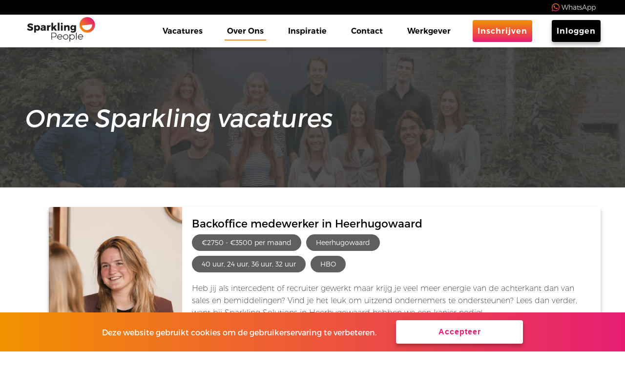

--- FILE ---
content_type: text/html; charset=UTF-8
request_url: https://sparklingpeople.nl/over-ons/onze-vacatures
body_size: 17113
content:
<!doctype html>
<html lang="nl">
<head>

    <link rel="preload" href="https://sparklingpeople.nl/fonts/TruenoUltLt.woff" as="font" type="font/woff" crossorigin>
    <link rel="preload" href="https://sparklingpeople.nl/fonts/TruenoLt.woff" as="font" type="font/woff" crossorigin>
    <link rel="preload" href="https://sparklingpeople.nl/fonts/TruenoRgIt.woff" as="font" type="font/woff" crossorigin>
    <link rel="preload" href="https://sparklingpeople.nl/fonts/TruenoSBd.woff" as="font" type="font/woff" crossorigin>
    <link rel="preconnect" href="https://fonts.googleapis.com">
    <link rel="preconnect" href="https://fonts.gstatic.com" crossorigin>
    <link href="https://fonts.googleapis.com/css2?family=Montserrat:ital,wght@0,100..900;1,100..900&display=swap" rel="stylesheet">
    <link rel="stylesheet" href="https://cdnjs.cloudflare.com/ajax/libs/font-awesome/6.1.1/css/all.min.css" integrity="sha512-KfkfwYDsLkIlwQp6LFnl8zNdLGxu9YAA1QvwINks4PhcElQSvqcyVLLD9aMhXd13uQjoXtEKNosOWaZqXgel0g==" crossorigin="anonymous" referrerpolicy="no-referrer" />
    <link rel="canonical" href="https://sparklingpeople.nl/over-ons/onze-vacatures" />
    <!-- Styles -->
    <link href="https://sparklingpeople.nl/css/main.css" rel="stylesheet">

    <meta charset="utf-8">
    <meta name="viewport" content="width=device-width, initial-scale=1">
    

    
    
        <title>Sales vacatures en commerciele banen - SparklingPeople.nl</title>
    <meta name="description"
          content="Over ons | Onze vacatures | Wil jij werken in de recruitment? Ga aan de slag bij Sparkling People | Recruitmentbureau | Solliciteer direct!">
    <meta name="keywords" content="sparkling,vacatures,horeca">



    <link rel="icon" href="https://sparklingpeople.nl/storage/logos/Sparkling People - Logo icon.png">

    
<!-- CSRF Token -->
    <meta name="csrf-token" content="3NU9BVtqrxpfhNv1cl2E4uyOmpi2y5JllGhKmHfB">

    

    <!-- Scripts -->

    <script src="https://sparklingpeople.nl/js/header.js" defer></script>
    
    <script src="https://sparklingpeople.nl/js/loginPopup.js" defer></script>
    <script src="https://sparklingpeople.nl/js/errorLabel.js" defer></script>


    <!-- Google Tag Manager -->
    <script>(function(w,d,s,l,i){w[l]=w[l]||[];w[l].push({'gtm.start':
    new Date().getTime(),event:'gtm.js'});var f=d.getElementsByTagName(s)[0],
    j=d.createElement(s),dl=l!='dataLayer'?'&l='+l:'';j.async=true;j.src=
    'https://www.googletagmanager.com/gtm.js?id='+i+dl;f.parentNode.insertBefore(j,f);
    })(window,document,'script','dataLayer','GTM-MLJDKX8');</script>
    <!-- End Google Tag Manager -->

    <!-- TrustBox script -->
    <script type="text/javascript" src="//widget.trustpilot.com/bootstrap/v5/tp.widget.bootstrap.min.js" async></script>
    <!-- End TrustBox script -->

    <!-- Facebook Pixel Code -->
    <meta name="facebook-domain-verification" content="be1yuklog94xfywb8gk2qf4az44daj" />
    <script>
        !function (f, b, e, v, n, t, s) {
            if (f.fbq) return;
            n = f.fbq = function () {
                n.callMethod ?
                    n.callMethod.apply(n, arguments) : n.queue.push(arguments)
            };
            if (!f._fbq) f._fbq = n;
            n.push = n;
            n.loaded = !0;
            n.version = '2.0';
            n.queue = [];
            t = b.createElement(e);
            t.async = !0;
            t.src = v;
            s = b.getElementsByTagName(e)[0];
            s.parentNode.insertBefore(t, s)
        }(window, document, 'script',
            'https://connect.facebook.net/en_US/fbevents.js');
        fbq('init', '396007577626598');
        fbq('track', 'PageView');
    </script>
    <noscript><img height="1" width="1" style="display:none"
                   src="https://www.facebook.com/tr?id=396007577626598&ev=PageView&noscript=1"
        /></noscript>
    <!-- End Facebook Pixel Code -->
    <!-- Global site tag (gtag.js) - Google Ads: 733740826 -->
    <script async src="https://www.googletagmanager.com/gtag/js?id=AW-733740826"></script>
    <script>
        window.dataLayer = window.dataLayer || [];

        function gtag() {
            dataLayer.push(arguments);
        }

        gtag('js', new Date());
        gtag('config', 'AW-733740826');
    </script>
        <script src="https://code.jquery.com/jquery-3.5.1.min.js"
            integrity="sha256-9/aliU8dGd2tb6OSsuzixeV4y/faTqgFtohetphbbj0=" crossorigin="anonymous"></script>

    <script src="https://sparklingpeople.nl/js/jquery.dotdotdot.min.js"></script>
    <script src="https://sparklingpeople.nl/js/dotdotdot.js"></script>
    <script src="https://sparklingpeople.nl/js/filter.js" defer></script>
    <script src=
            "https://maps.googleapis.com/maps/api/js?sensor=false&libraries=places&region=NL&key=AIzaSyB5yu4d0eRy990ksAtY6dQxt9VeMaI0hxg"
            type="text/javascript">
    </script>


<!-- Google Tag Manager -->
    <script>(function (w, d, s, l, i) {
            w[l] = w[l] || [];
            w[l].push({
                'gtm.start':
                    new Date().getTime(), event: 'gtm.js'
            });
            var f = d.getElementsByTagName(s)[0],
                j = d.createElement(s), dl = l != 'dataLayer' ? '&l=' + l : '';
            j.async = true;
            j.src =
                'https://www.googletagmanager.com/gtm.js?id=' + i + dl;
            f.parentNode.insertBefore(j, f);
        })(window, document, 'script', 'dataLayer', 'GTM-PXK2MGM');</script>
    <!-- End Google Tag Manager -->



<script type="text/javascript"> _linkedin_partner_id = "2666692"; window._linkedin_data_partner_ids = window._linkedin_data_partner_ids || []; window._linkedin_data_partner_ids.push(_linkedin_partner_id); </script><script type="text/javascript"> (function(l) { if (!l){window.lintrk = function(a,b){window.lintrk.q.push([a,b])}; window.lintrk.q=[]} var s = document.getElementsByTagName("script")[0]; var b = document.createElement("script"); b.type = "text/javascript";b.async = true; b.src = "https://snap.licdn.com/li.lms-analytics/insight.min.js"; s.parentNode.insertBefore(b, s);})(window.lintrk); </script> <noscript> <img height="1" width="1" style="display:none;" alt="" src="https://px.ads.linkedin.com/collect/?pid=2666692&fmt=gif" /> </noscript>


<script type="text/javascript" defer="defer" src="//script.leadboxer.com/?dataset=935fe6dd174672fed0d950c82c4fbdd7"></script>
</head>


<body>
<!-- Google Tag Manager (noscript) -->
<noscript>
    <iframe src="https://www.googletagmanager.com/ns.html?id=GTM-PXK2MGM"
            height="0" width="0" style="display:none;visibility:hidden"></iframe>
</noscript>
<!-- End Google Tag Manager (noscript) -->
<noscript>
    <iframe src="https://www.googletagmanager.com/ns.html?id=GTM-N3QF4MV"
            height="0" width="0" style="display:none;visibility:hidden"></iframe>
</noscript>
<!-- Google Tag Manager (noscript) -->
<noscript><iframe src="https://www.googletagmanager.com/ns.html?id=GTM-MLJDKX8"
height="0" width="0" style="display:none;visibility:hidden"></iframe></noscript>
<!-- End Google Tag Manager (noscript) -->
<header class="header">
    <div class="header__top">
        <div class="wrapper">
            <div class="top-header__container">
                <nav class="header__nav header__top">
                    <ul class="header__nav-list">
                        <li class="header__top--item">
                            <div class="header__reviews">
                                <!-- TrustBox widget - Micro TrustScore -->
                                <div class="trustpilot-widget" data-font-family="Montserrat" data-locale="nl-NL"
                                     data-template-id="5419b637fa0340045cd0c936"
                                     data-businessunit-id="61b75ea68c78c0029e82f8c5" data-style-height="20px"
                                     data-style-width="100%" data-theme="dark">
                                    <a href="https://nl.trustpilot.com/review/sparklingpeople.nl" target="_blank"
                                       rel="noopener">Trustpilot</a>
                                </div>
                                <!-- End TrustBox widget -->
                            </div>
                        </li>

                        <li class="header__top--item">
                            <div class="header__contact-icon-container">
                                <svg width="16" height="16" viewBox="0 0 16 16" fill="none" xmlns="http://www.w3.org/2000/svg">
                                    <path d="M13.6036 2.325C12.1071 0.825 10.1143 0 7.99643 0C3.625 0 0.0678571 3.55714 0.0678571 7.92857C0.0678571 9.325 0.432143 10.6893 1.125 11.8929L0 16L4.20357 14.8964C5.36071 15.5286 6.66429 15.8607 7.99286 15.8607H7.99643C12.3643 15.8607 16 12.3036 16 7.93214C16 5.81429 15.1 3.825 13.6036 2.325ZM7.99643 14.525C6.81071 14.525 5.65 14.2071 4.63929 13.6071L4.4 13.4643L1.90714 14.1179L2.57143 11.6857L2.41429 11.4357C1.75357 10.3857 1.40714 9.175 1.40714 7.92857C1.40714 4.29643 4.36429 1.33929 8 1.33929C9.76071 1.33929 11.4143 2.025 12.6571 3.27143C13.9 4.51786 14.6643 6.17143 14.6607 7.93214C14.6607 11.5679 11.6286 14.525 7.99643 14.525ZM11.6107 9.58929C11.4143 9.48929 10.4393 9.01071 10.2571 8.94643C10.075 8.87857 9.94286 8.84643 9.81072 9.04643C9.67857 9.24643 9.3 9.68929 9.18214 9.825C9.06786 9.95714 8.95 9.975 8.75357 9.875C7.58929 9.29286 6.825 8.83571 6.05714 7.51786C5.85357 7.16786 6.26071 7.19286 6.63929 6.43571C6.70357 6.30357 6.67143 6.18929 6.62143 6.08929C6.57143 5.98929 6.175 5.01429 6.01071 4.61786C5.85 4.23214 5.68571 4.28571 5.56429 4.27857C5.45 4.27143 5.31786 4.27143 5.18571 4.27143C5.05357 4.27143 4.83929 4.32143 4.65714 4.51786C4.475 4.71786 3.96429 5.19643 3.96429 6.17143C3.96429 7.14643 4.675 8.08929 4.77143 8.22143C4.87143 8.35357 6.16786 10.3536 8.15714 11.2143C9.41429 11.7571 9.90714 11.8036 10.5357 11.7107C10.9179 11.6536 11.7071 11.2321 11.8714 10.7679C12.0357 10.3036 12.0357 9.90714 11.9857 9.825C11.9393 9.73571 11.8071 9.68571 11.6107 9.58929Z" fill="url(#paint0_linear_2_3)"/>
                                    <defs>
                                    <linearGradient id="paint0_linear_2_3" x1="8" y1="0" x2="8" y2="16" gradientUnits="userSpaceOnUse">
                                    <stop stop-color="#F39200"/>
                                    <stop offset="1" stop-color="#E71D73"/>
                                    </linearGradient>
                                    </defs>
                                </svg>

                            </div>
                            <a class="header__nav-link header__nav-link--top" target="_BLANK"
                               href="https://wa.me/31237440504">WhatsApp</a>
                        </li>
                    </ul>
                </nav>
            </div>
        </div>
    </div>
    <div class="header__bottom">
        <div class="wrapper">
            <div class="header__container">

                <div class="header__logo">
                    <a class="header__nav-link" href="https://sparklingpeople.nl">
                        <svg class="header__logo-svg" id="Laag_1" xmlns="http://www.w3.org/2000/svg"
                             xmlns:xlink="http://www.w3.org/1999/xlink" x="0px" y="0px"
                             viewBox="0 0 841.9 302.4" style="enable-background:new 0 0 841.9 302.4;"
                             xml:space="preserve">
<style type="text/css">
    .header__logo-svg .st0 {
        fill: #1D1E1C;
    }

    .header__logo-svg .st1 {
        fill: url(#SVGID_1_);
    }

    .header__logo-svg .st2 {
        fill: #ffffff;
    }
</style>
                            <path class="st0" d="M51.9,100.2c-5.3-1.7-9.7-2.6-13.2-2.6c-2.8,0-5,0.5-6.7,1.6c-1.6,1-2.4,2.6-2.4,4.5c0,1.9,0.7,3.5,2.1,4.8
	c1.4,1.3,3.1,2.3,5.2,3.1s5.1,1.8,9.2,3c6,1.7,11,3.5,15,5.2c3.9,1.7,7.3,4.4,10.1,8c2.8,3.6,4.2,8.3,4.2,14.1s-1.5,10.8-4.6,14.9
	s-7.3,7.2-12.6,9.3c-5.3,2.1-11.3,3.1-17.8,3.1c-7.2,0-14.4-1.3-21.6-3.8c-7.2-2.5-13.4-6-18.6-10.4l8.8-17.8
	c4.4,3.9,9.6,7.1,15.6,9.6s11.3,3.7,16,3.7c3.4,0,6.1-0.6,8-1.9s2.9-3.1,2.9-5.5c0-2-0.7-3.6-2.2-5c-1.5-1.3-3.3-2.4-5.5-3.2
	s-5.3-1.7-9.3-2.8c-6-1.7-10.9-3.3-14.8-5c-3.9-1.7-7.2-4.3-10-7.7c-2.8-3.4-4.2-8-4.2-13.7c0-5.4,1.4-10.1,4.3-14.2
	s6.9-7.2,12.2-9.4c5.3-2.2,11.4-3.3,18.3-3.3c6.3,0,12.5,0.9,18.6,2.7s11.5,4.2,16.2,7.2l-8.6,18.1
	C62.1,104.2,57.2,101.9,51.9,100.2z"/>
                            <path class="st0" d="M145.9,104.1c4.7,2.9,8.4,6.9,11,12.2s3.9,11.3,3.9,18.2c0,6.8-1.3,12.8-3.8,17.9s-6.1,9.1-10.8,11.9
	c-4.7,2.8-10.1,4.2-16.2,4.2c-4.2,0-8.1-0.8-11.5-2.4c-3.4-1.6-6.4-4-8.8-7v32.8H87.6v-91.3h22.1v8.7c4.9-6.3,11.5-9.4,19.8-9.4
	C135.7,99.8,141.2,101.2,145.9,104.1z M134.6,146c2.7-3.1,4-7.1,4-12.1c0-5-1.4-9-4-12.1c-2.7-3.1-6.2-4.7-10.5-4.7
	c-4.2,0-7.7,1.6-10.3,4.7c-2.7,3.1-4,7.2-4,12.1s1.3,9,4,12.1c2.7,3.1,6.1,4.6,10.3,4.6C128.4,150.6,131.9,149.1,134.6,146z"/>
                            <path class="st0" d="M224.2,106.1c5.1,4.3,7.8,10.2,7.8,18v43.8h-21.8v-7.6c-4.5,5.7-11.2,8.6-20.3,8.6c-7.1,0-12.7-1.9-16.8-5.8
	c-4.1-3.9-6.1-8.9-6.1-15.2c0-6.4,2.2-11.4,6.6-14.9s10.8-5.4,19.1-5.5h17.5v-0.8c0-3.2-1.1-5.7-3.3-7.5c-2.2-1.7-5.4-2.6-9.5-2.6
	c-2.8,0-6,0.5-9.5,1.4c-3.5,0.9-7.1,2.2-10.6,4l-6.1-14.9c5.5-2.5,10.7-4.3,15.7-5.5s10.2-1.8,15.6-1.8
	C211.9,99.7,219.1,101.8,224.2,106.1z M205.6,151.3c2.5-1.6,4.1-3.7,4.7-6.3v-5.8h-13.2c-6.2,0-9.3,2.3-9.3,7c0,2.3,0.8,4.2,2.4,5.5
	c1.6,1.4,3.8,2.1,6.6,2.1C200.2,153.8,203.1,152.9,205.6,151.3z"/>
                            <path class="st0" d="M278.1,102.8c3.7-2.1,7.9-3.1,12.6-3.1v20.3c-0.8-0.1-1.9-0.1-3.4-0.1c-5.2,0-9.5,1.2-12.7,3.7
	c-3.2,2.4-5.1,5.8-5.6,10v34.3H247v-67.2h22.1v11.2C271.4,107.9,274.4,104.9,278.1,102.8z"/>
                            <path class="st0" d="M344.1,167.8L330,142.4l-6.8,7.1v18.3H301V69.6h22.1v53.7l21.5-22.7h25.1l-24.6,26l25.1,41.3L344.1,167.8
	L344.1,167.8z"/>
                            <path class="st0" d="M379.7,69.6h22.1v98.2h-22.1V69.6z"/>
                            <path class="st0" d="M419.3,100.6h22v67.2h-22V100.6z"/>
                            <path class="st0" d="M520.3,106.7c4.4,4.6,6.7,10.9,6.7,18.8v42.4h-22v-36c0-3.8-1-6.8-3.1-9c-2.1-2.2-4.9-3.3-8.3-3.3
	c-3.6,0.1-6.6,1.3-9,3.6c-2.4,2.3-3.8,5.4-4.2,9.2v35.5h-22.1v-67.2h22.1v10.9c2.4-3.9,5.5-6.8,9.3-8.8c3.8-2,8.1-3,13-3
	C510,99.7,515.9,102,520.3,106.7z"/>
                            <path class="st0" d="M606.4,100.6v61.3c0,6.2-1.5,11.7-4.6,16.3c-3.1,4.7-7.3,8.3-12.9,10.8s-11.9,3.8-19.1,3.8
	c-5.6,0-11.1-0.8-16.3-2.4c-5.2-1.6-9.8-3.7-13.8-6.3l7.7-15.3c3.1,2.1,6.4,3.7,9.9,4.9s7.2,1.7,10.8,1.7c5,0,8.9-1.2,11.8-3.5
	c2.9-2.3,4.3-5.5,4.3-9.4v-7.2c-4.5,5.9-10.8,8.8-19.1,8.8c-5.5,0-10.5-1.4-14.8-4c-4.3-2.7-7.8-6.5-10.2-11.4
	c-2.5-4.9-3.7-10.6-3.7-17c0-6.3,1.2-11.9,3.5-16.7s5.7-8.5,10-11.2c4.3-2.7,9.2-4,14.7-4c4.1,0,7.9,0.8,11.2,2.3
	c3.4,1.5,6.2,3.8,8.4,6.7v-8.2L606.4,100.6L606.4,100.6z M580.6,143.6c2.5-2.9,3.7-6.7,3.7-11.3c0-4.7-1.2-8.5-3.7-11.4
	s-5.8-4.3-9.8-4.3s-7.3,1.5-9.9,4.4s-3.8,6.7-3.8,11.4s1.3,8.4,3.8,11.3c2.5,2.9,5.8,4.4,9.9,4.4S578.2,146.5,580.6,143.6z"/>
                            <linearGradient id="SVGID_1_" gradientUnits="userSpaceOnUse" x1="677.6492" y1="138.5089"
                                            x2="813.7108" y2="274.5703" gradientTransform="matrix(1 0 0 -1 0 303.1496)">
                                <stop offset="0" style="stop-color:#F19001"/>
                                <stop offset="1" style="stop-color:#E61B73"/>
                            </linearGradient>
                            <circle class="st1" cx="745.7" cy="96.6" r="96.2"/>
                            <path class="st2"
                                  d="M749.1,160.3c35.1-3.8,60.4-35.4,56.6-70.5l-127.1,13.8C682.5,138.8,714,164.1,749.1,160.3z"/>
                            <path class="st0" d="M606.1,192.8h8.3v85.6h-8.3V192.8z"/>
                            <path class="st0" d="M479.2,213.6c-17.9,0-32.5,14.5-32.5,32.5c0,17.9,14.5,32.5,32.5,32.5s32.5-14.5,32.5-32.5
	C511.7,228.1,497.1,213.6,479.2,213.6z M479.2,271.7c-14.1,0-25.5-11.4-25.5-25.5c0-14.1,11.4-25.5,25.5-25.5s25.5,11.4,25.5,25.5
	C504.7,260.3,493.3,271.7,479.2,271.7z"/>
                            <path class="st0" d="M558.3,213.6c-9.7,0-18.4,4.3-24.3,11v-10.8h-8.3v88.6h8.3v-34.9c6,6.7,14.6,11,24.3,11
	c17.9,0,32.5-14.5,32.5-32.5C590.7,228.1,576.2,213.6,558.3,213.6z M558.3,271.7c-14.1,0-25.5-11.4-25.5-25.5
	c0-14.1,11.4-25.5,25.5-25.5s25.5,11.4,25.5,25.5C583.8,260.3,572.3,271.7,558.3,271.7z"/>
                            <path class="st0" d="M426.1,261.6c-4.6,6.1-12,10-20.2,10c-12.7,0-23.1-9.2-25.1-21.4h34H431h7c0.2-1.4,0.3-2.7,0.3-4.1
	c0-17.9-14.5-32.5-32.5-32.5s-32.5,14.5-32.5,32.5c0,17.9,14.5,32.5,32.5,32.5c10.2,0,19.2-4.7,25.2-12L426.1,261.6z M405.9,220.7
	c12.7,0,23.1,9.2,25.1,21.4h-50.2C382.7,229.9,393.2,220.7,405.9,220.7z"/>
                            <path class="st0" d="M336.6,192.8h-27.3H301v7v43.1v7v28.6h8.3v-28.6h27.3c15.8,0,28.5-12.8,28.5-28.5S352.3,192.8,336.6,192.8z
	 M336,242.9h-26.7v-43.1H336c11.9,0,21.5,9.6,21.5,21.5S347.9,242.9,336,242.9z"/>
                            <path class="st0" d="M682.5,261.6c-4.7,6.1-12,10-20.2,10c-12.7,0-23.2-9.2-25.1-21.4h34h16.2h7c0.2-1.4,0.3-2.7,0.3-4.1
	c0-17.9-14.5-32.5-32.5-32.5c-17.9,0-32.5,14.5-32.5,32.5c0,17.9,14.5,32.5,32.5,32.5c10.2,0,19.2-4.7,25.2-12L682.5,261.6z
	 M662.3,220.7c12.7,0,23.2,9.2,25.1,21.4h-50.2C639.2,229.9,649.6,220.7,662.3,220.7z"/>
                            <circle class="st0" cx="430.3" cy="81.4" r="11.8"/>
</svg>

                    </a>
                </div>

                <div class="header__title">
                    <h2 class="header__title">Work with a <span class="header__title--color">smile</span></h2>
                </div>

                <a id="toggle" class=""><span></span></a>
                <nav class="header__nav" id="main-nav">
                    <div class="header__nav-container">
                        <ul class="header__nav-list">
                            
                                <li class="header__nav-item">
                                    <a class="header__nav-link "
                                       href="https://sparklingpeople.nl/vacatures">Vacatures</a>
                                       <div class="sub-menu-toggle"></div>
                                       <ul class="sub-menu">

                                           <li class="menu-item">
                                               <a class="menu-item--link"
                                                  title="Kennismaken met een recruiter"
                                                  href="https://sparklingpeople.nl/over-ons/recruiters"> Kennismaken met een recruiter</a>
                                           </li>
                                           <li class="menu-item">
                                               <a class="menu-item--link"
                                                  title="Vacatures per beroepsgroep"
                                                  href="/vacatures/beroepsgroepen">Per beroepsgroep</a>
                                           </li>
                                           <li class="menu-item">
                                               <a class="menu-item--link"
                                                  title="Vacatures per regio"
                                                  href="/vacatures/per-regio">Per regio</a>
                                           </li>
                                           <li class="menu-item">
                                               <a class="menu-item--link"
                                                  title="Hybride werken vacatures"
                                                  href="/vacatures/hybride">Hybride werken vacatures</a>
                                           </li>
                                           <li class="menu-item">
                                               <a class="menu-item--link"
                                                  title="Remote vacatures"
                                                  href="/vacatures/remote">Remote vacatures</a>
                                           </li>
                                             <li class="menu-item">
                                               <a class="menu-item--link"
                                                  title="Remote vacatures"
                                                  href="/vacatures/vacatures-per-opleidingsniveau">Vacatures per opleidingsniveau</a>
                                           </li>

                                           <li class="menu-item">
                                               <a class="menu-item--link"
                                                  title="Vakantiebanen en bijbanen"
                                                  href="/vacatures/vakantie-bijbaan">Vakantiebanen en bijbanen</a>
                                           </li>
                                           <li class="menu-item">
                                               <a class="menu-item--link"
                                                  title="Meertalige vacatures"
                                                  href="/vacatures/meertalig">Meertalige vacatures</a>
                                           </li>
                                           <li class="menu-item">
                                               <a class="menu-item--link"
                                                  title="Parttime banen"
                                                  href="/vacatures/parttime">Parttime banen</a>
                                           </li>
                                           <li class="menu-item">
                                               <a class="menu-item--link"
                                                  title="Interim vacatures	"
                                                  href="/vacatures/interim">Interim vacatures	</a>
                                           </li>

                                       </ul>
                                </li>

                                <li class="header__nav-item">
                                    <a class="header__nav-link header__nav-link--active"
                                       href="https://sparklingpeople.nl/over-ons/team">Over Ons</a>
                                    <div class="sub-menu-toggle"></div>
                                    <ul class="sub-menu">
                                        <li class="menu-item">
                                            <a class="menu-item--link"
                                               title="Werken bij"
                                               href="https://sparklingpeople.nl/over-ons/werken-bij-sparkling-people">Werken bij</a>
                                        </li>
                                        <li class="menu-item">
                                            <a class="menu-item--link"
                                               title="Het team"
                                               href="https://sparklingpeople.nl/over-ons/team">Het team</a>
                                        </li>
                                        <li class="menu-item">
                                            <a class="menu-item--link"
                                               title="Onze vacatures"
                                               href="https://sparklingpeople.nl/over-ons/onze-vacatures">Onze vacatures</a>
                                        </li>
                                        <li class="menu-item">
                                            <a class="menu-item--link"
                                               title="Ons DNA"
                                               href="https://sparklingpeople.nl/over-ons/ons-dna">Ons DNA</a>
                                        </li>

                                        <li class="menu-item">
                                            <a class="menu-item--link"
                                               title="Onze missie"
                                               href="https://sparklingpeople.nl/over-ons/onze-missie">Onze missie</a>
                                        </li>

                                    </ul>
                                </li>
                                <li class="header__nav-item">
                                    <a class="header__nav-link   "
                                       href="https://sparklingpeople.nl/blog">Inspiratie</a>
                                    <div class="sub-menu-toggle"></div>
                                    <ul class="sub-menu">
                                        <li class="menu-item">
                                            <a class="menu-item--link"
                                               title="Inspiratie"
                                               href="https://sparklingpeople.nl/sollicitatie-tips">Inspiratie</a>
                                        </li>
                                        <li class="menu-item">
                                            <a class="menu-item--link"
                                               title="Blogs"
                                               href="https://sparklingpeople.nl/blog">Blogs</a>
                                        </li>
                                    </ul>
                                </li>
                                <li class="header__nav-item">
                                    <a class="header__nav-link "
                                       href="https://sparklingpeople.nl/contact">Contact</a>
                                </li>
                                <li class="header__nav-item hide-mobile hide-tablet">
                                    <a class="header__nav-link"
                                       href="https://sparklingpeople.nl/werkgever">Werkgever</a>
                                </li>
                                                                                                            <li class="header__nav-item">
                                            <a class="header__btn btn btn--gradient-down"
                                               href="https://sparklingpeople.nl/inschrijven">Inschrijven</a>
                                        </li>
                                                                        <li class="header__nav-item hide-mobile hide-tablet">
                                        <a class="header__btn btn btn--black" id="loginToggle">Inloggen</a>
                                    </li>
                                                                                    </ul>

                        <div class="header__extra-items">
                                                            
                                    <li class="header__nav-item">
                                        <a class="header__nav-link--extra"
                                           href="https://sparklingpeople.nl/log-in">Inloggen</a>
                                    </li>

                                    <li class="header__nav-item">
                                        <a class="header__nav-link--extra"
                                           href="https://sparklingpeople.nl/werkgever">Werkgever</a>
                                    </li>

                                                                                    </div>
                    </div>
                    <div class="header__nav__reviews">
                        <!-- TrustBox widget - Micro TrustScore -->
                        <div class="trustpilot-widget" data-font-family="Montserrat" data-locale="nl-NL"
                             data-template-id="5419b637fa0340045cd0c936" data-businessunit-id="61b75ea68c78c0029e82f8c5"
                             data-style-height="20px" data-style-width="100%" data-theme="light">
                            <a href="https://nl.trustpilot.com/review/sparklingpeople.nl" target="_blank"
                               rel="noopener">Trustpilot</a>
                        </div>
                        <!-- End TrustBox widget -->
                    </div>
                </nav>
            </div>
        </div>
    </div>
</header>

    <main class="vacancies">
        <section class="page-title about__page-title">
            <div class="page-title__container page-title__container--medium">
                <div class="page-title__background"
                     style="background-image:url(https://sparklingpeople.nl/storage/images-new/DSC05245.jpg)">

                </div>
                <div class="page-title__content wrapper">
                                            <h1 class="page-title__title">Onze Sparkling vacatures</h1>
                                    </div>
            </div>
        </section>
        <div class="spacer--s"></div>
        <div class="wrapper">

            <section class="vacancies__container">

                <div class="vacancies__vacancies-container">

                    <div class="text-block mb-m">
                                                                            <div
                                class="vacancy-card vacancy-card--long ">
                                <div class="vacancy-card__img-container vacancy-card__img-container--long">
                                    <a class="vacancy-card__img-link"
                                       href="https://sparklingpeople.nl/vacatures/8643-backoffice-medewerker-in-heerhugowaard">
                                        <img src="https://sparklingpeople.nl//storage/media/95506/9.webp"
                                             class="vacancy-card__img" alt="Card Image"/>
                                    </a>
                                </div>
                                <div class="vacancy-card__body vacancy-card__body--long">
                                    <a href="https://sparklingpeople.nl/vacatures/8643-backoffice-medewerker-in-heerhugowaard">
                                        <h2 class="vacancy-card__title">Backoffice medewerker in Heerhugowaard</h2>
                                    </a>
                                    <div class="tags__container mb-xs">
                                                                                    <div class="tags__tag tags__tag--dark-grey">
                                                €2750 - €3500 per maand
                                            </div>
                                        
                                                                                    <div class="tags__tag tags__tag--dark-grey">
                                                Heerhugowaard
                                            </div>
                                        
                                                                                    <div class="tags__tag tags__tag--dark-grey">
                                                40 uur, 24 uur, 36 uur, 32 uur
                                            </div>
                                        
                                                                                    <div class="tags__tag tags__tag--dark-grey">
                                                HBO
                                            </div>
                                                                            </div>
                                    <div
                                        class="vacancy-card__text vacancy-card__text--long mb-xs"><p class="MsoNormal">Heb jij als intercedent of recruiter gewerkt maar krijg je veel meer energie van de achterkant dan van sales en bemiddelingen? Vind je het leuk om uitzend ondernemers te ondersteunen? Lees dan verder, want bij Sparkling
Solutions in Heerhugowaard hebben we een kanjer nodig!<o:p></o:p></p> </div>
                                    <div class="vacancy-card__btn-container mt-s">
                                        <a href="https://sparklingpeople.nl/vacatures/8643-backoffice-medewerker-in-heerhugowaard"
                                           class="btn btn--orange vacancy-card__btn">Vacature bekijken</a>
                                    </div>
                                </div>
                            </div>
                                                    <div
                                class="vacancy-card vacancy-card--long ">
                                <div class="vacancy-card__img-container vacancy-card__img-container--long">
                                    <a class="vacancy-card__img-link"
                                       href="https://sparklingpeople.nl/vacatures/8380-hr-meewerk-stagiair-in-alkmaar">
                                        <img src="https://sparklingpeople.nl//storage/media/87567/9.webp"
                                             class="vacancy-card__img" alt="Card Image"/>
                                    </a>
                                </div>
                                <div class="vacancy-card__body vacancy-card__body--long">
                                    <a href="https://sparklingpeople.nl/vacatures/8380-hr-meewerk-stagiair-in-alkmaar">
                                        <h2 class="vacancy-card__title">HR Meewerk Stagiair in Alkmaar</h2>
                                    </a>
                                    <div class="tags__container mb-xs">
                                                                                    <div class="tags__tag tags__tag--dark-grey">
                                                €380 - €380 per maand
                                            </div>
                                        
                                                                                    <div class="tags__tag tags__tag--dark-grey">
                                                Alkmaar
                                            </div>
                                        
                                                                                    <div class="tags__tag tags__tag--dark-grey">
                                                32 uur
                                            </div>
                                        
                                                                                    <div class="tags__tag tags__tag--dark-grey">
                                                HBO
                                            </div>
                                                                            </div>
                                    <div
                                        class="vacancy-card__text vacancy-card__text--long mb-xs"><p class="MsoNormal">Wil jij ontdekken wat je écht leuk vindt binnen
HR? Heb je zin in een stage waar je niet alleen koffie zet (hoewel we daar ook
van genieten), maar echt impact maakt? Lees dan verder, want bij Sparkling
Solutions in Alkmaar krijg je alle ruimte om jouw talenten te ontdekken en
verder te ontwikkelen!<o:p></o:p></p> </div>
                                    <div class="vacancy-card__btn-container mt-s">
                                        <a href="https://sparklingpeople.nl/vacatures/8380-hr-meewerk-stagiair-in-alkmaar"
                                           class="btn btn--orange vacancy-card__btn">Vacature bekijken</a>
                                    </div>
                                </div>
                            </div>
                        
                    </div>
                </div>
            </section>
            
        </div>
    </main>

<footer>
    <div class="footer">
        <div class="wrapper">
            <div class="footer__container">

                <div class="footer__column footer__column-logo">
                    <div class="footer__column-text text-white footer__logo">
                        <a href="https://sparklingpeople.nl">
                            <svg class="footer__logo-svg" version="1.1" id="Laag_1" xmlns="http://www.w3.org/2000/svg"
                                 xmlns:xlink="http://www.w3.org/1999/xlink" x="0px" y="0px"
                                 viewBox="0 0 841.89 302.38" style="enable-background:new 0 0 841.89 302.38;"
                                 xml:space="preserve">
<style type="text/css">
    .footer__logo-svg .st0 {
        fill: #FFFFFF;
    }
</style>
                                <path class="st0" d="M51.91,100.18c-5.26-1.74-9.67-2.61-13.24-2.61c-2.82,0-5.03,0.52-6.65,1.55c-1.62,1.04-2.42,2.55-2.42,4.54
	c0,1.91,0.7,3.5,2.11,4.78c1.41,1.29,3.15,2.32,5.22,3.11c2.07,0.79,5.14,1.8,9.2,3.04c6.05,1.74,11.04,3.48,14.98,5.22
	c3.93,1.74,7.31,4.41,10.13,8.02c2.82,3.6,4.23,8.31,4.23,14.11c0,5.8-1.53,10.75-4.6,14.85c-3.07,4.1-7.27,7.19-12.61,9.26
	c-5.34,2.07-11.29,3.11-17.83,3.11c-7.21,0-14.4-1.26-21.56-3.79c-7.17-2.53-13.36-5.98-18.58-10.38l8.82-17.77
	c4.39,3.9,9.59,7.08,15.6,9.57c6.01,2.49,11.33,3.73,15.97,3.73c3.4,0,6.07-0.62,8.02-1.86c1.95-1.24,2.92-3.06,2.92-5.47
	c0-1.99-0.73-3.64-2.17-4.97c-1.45-1.32-3.27-2.38-5.47-3.17c-2.2-0.79-5.28-1.72-9.26-2.8c-5.97-1.66-10.9-3.33-14.79-5.03
	c-3.9-1.7-7.23-4.27-10-7.71c-2.78-3.44-4.16-8.02-4.16-13.73c0-5.38,1.43-10.11,4.29-14.17c2.86-4.06,6.92-7.19,12.18-9.38
	c5.26-2.19,11.37-3.29,18.33-3.29c6.3,0,12.51,0.89,18.64,2.67c6.13,1.78,11.51,4.16,16.16,7.15l-8.58,18.14
	C62.12,104.16,57.17,101.92,51.91,100.18z"/>
                                <path class="st0" d="M145.92,104.1c4.72,2.86,8.39,6.92,11,12.18c2.61,5.26,3.91,11.33,3.91,18.21c0,6.79-1.26,12.76-3.79,17.9
	c-2.53,5.14-6.13,9.12-10.81,11.93c-4.68,2.82-10.09,4.23-16.22,4.23c-4.23,0-8.06-0.81-11.5-2.42c-3.44-1.62-6.36-3.96-8.76-7.02
	v32.81H87.64v-91.34h22.12v8.7c4.89-6.3,11.47-9.45,19.76-9.45C135.73,99.81,141.2,101.24,145.92,104.1z M134.55,146.04
	c2.69-3.06,4.04-7.08,4.04-12.06c0-4.97-1.35-9.01-4.04-12.12c-2.69-3.11-6.19-4.66-10.5-4.66c-4.23,0-7.66,1.55-10.32,4.66
	c-2.65,3.11-3.98,7.15-3.98,12.12c0,4.97,1.32,8.99,3.98,12.06c2.65,3.07,6.09,4.6,10.32,4.6
	C128.36,150.64,131.86,149.11,134.55,146.04z"/>
                                <path class="st0" d="M224.22,106.09c5.14,4.27,7.75,10.25,7.83,17.96v43.75H210.3v-7.58c-4.47,5.72-11.23,8.58-20.26,8.58
	c-7.13,0-12.74-1.93-16.84-5.78c-4.1-3.85-6.15-8.93-6.15-15.22c0-6.38,2.22-11.35,6.65-14.91c4.43-3.56,10.79-5.38,19.08-5.47
	h17.52v-0.75c0-3.23-1.1-5.72-3.29-7.46c-2.2-1.74-5.37-2.61-9.51-2.61c-2.82,0-5.99,0.46-9.51,1.37
	c-3.52,0.91-7.06,2.24-10.63,3.98l-6.09-14.91c5.47-2.49,10.71-4.33,15.72-5.53c5.01-1.2,10.21-1.8,15.6-1.8
	C211.87,99.69,219.08,101.82,224.22,106.09z M205.58,151.32c2.49-1.62,4.06-3.71,4.72-6.28v-5.84h-13.17
	c-6.21,0-9.32,2.32-9.32,6.96c0,2.32,0.81,4.16,2.42,5.53c1.62,1.37,3.83,2.05,6.65,2.05C200.19,153.75,203.09,152.94,205.58,151.32
	z"/>
                                <path class="st0" d="M278.09,102.79c3.69-2.07,7.89-3.11,12.62-3.11v20.26c-0.75-0.08-1.87-0.12-3.36-0.12
	c-5.22,0-9.45,1.22-12.68,3.67c-3.23,2.44-5.09,5.78-5.59,10v34.3h-22.12v-67.23h22.12v11.18
	C271.4,107.85,274.4,104.86,278.09,102.79z"/>
                                <path class="st0" d="M344.14,167.79l-14.17-25.35l-6.83,7.08v18.27h-22.12V69.61h22.12v53.69l21.5-22.74h25.1l-24.61,25.97
	l25.1,41.26H344.14z"/>
                                <path class="st0" d="M379.69,69.61h22.12v98.18h-22.12V69.61z"/>
                                <path class="st0" d="M419.33,100.56h22v67.23h-22V100.56z"/>
                                <path class="st0" d="M520.3,106.65c4.43,4.64,6.65,10.9,6.65,18.77v42.38h-22v-36.04c0-3.81-1.04-6.81-3.11-9.01
	c-2.07-2.19-4.85-3.29-8.33-3.29c-3.65,0.08-6.65,1.29-9.01,3.6c-2.36,2.32-3.75,5.39-4.16,9.2v35.54h-22.12v-67.23h22.12v10.94
	c2.4-3.89,5.49-6.84,9.26-8.82c3.77-1.99,8.1-2.98,12.99-2.98C509.97,99.69,515.87,102.01,520.3,106.65z"/>
                                <path class="st0" d="M606.36,100.56v61.27c0,6.21-1.53,11.66-4.6,16.34c-3.07,4.68-7.35,8.28-12.86,10.81
	c-5.51,2.53-11.87,3.79-19.08,3.79c-5.63,0-11.06-0.79-16.28-2.36c-5.22-1.57-9.82-3.69-13.79-6.34l7.71-15.29
	c3.06,2.07,6.38,3.69,9.94,4.85c3.56,1.16,7.17,1.74,10.81,1.74c4.97,0,8.9-1.16,11.81-3.48c2.9-2.32,4.35-5.47,4.35-9.45v-7.21
	c-4.47,5.88-10.85,8.82-19.14,8.82c-5.55,0-10.5-1.35-14.85-4.04c-4.35-2.69-7.75-6.5-10.19-11.43c-2.45-4.93-3.67-10.58-3.67-16.96
	c0-6.3,1.18-11.85,3.54-16.65c2.36-4.8,5.7-8.53,10.01-11.19c4.31-2.65,9.2-3.98,14.66-3.98c4.14,0,7.89,0.77,11.25,2.3
	c3.36,1.53,6.15,3.75,8.39,6.65v-8.2H606.36z M580.64,143.56c2.49-2.9,3.73-6.67,3.73-11.31c0-4.72-1.24-8.53-3.73-11.43
	c-2.49-2.9-5.76-4.35-9.82-4.35c-4.06,0-7.35,1.47-9.88,4.41c-2.53,2.94-3.79,6.73-3.79,11.37c0,4.64,1.26,8.41,3.79,11.31
	c2.53,2.9,5.82,4.35,9.88,4.35C574.88,147.91,578.15,146.46,580.64,143.56z"/>
                                <path class="st0" d="M745.68,0.4c-53.14,0-96.21,43.08-96.21,96.21c0,53.14,43.08,96.21,96.21,96.21
	c53.14,0,96.21-43.08,96.21-96.21C841.89,43.47,798.81,0.4,745.68,0.4z M749.13,160.33c-35.09,3.82-66.63-21.53-70.45-56.62
	l127.06-13.83C809.57,124.97,784.22,156.51,749.13,160.33z"/>
                                <path class="st0" d="M606.14,192.82h8.27v85.61h-8.27V192.82z"/>
                                <path class="st0" d="M479.21,213.56c-17.93,0-32.47,14.54-32.47,32.47c0,17.93,14.54,32.47,32.47,32.47
	c17.93,0,32.47-14.54,32.47-32.47C511.67,228.09,497.14,213.56,479.21,213.56z M479.21,271.7c-14.08,0-25.49-11.41-25.49-25.49
	c0-14.08,11.41-25.49,25.49-25.49c14.08,0,25.49,11.41,25.49,25.49C504.7,260.29,493.29,271.7,479.21,271.7z"/>
                                <path class="st0" d="M558.26,213.56c-9.69,0-18.37,4.27-24.32,11.01v-10.82h-8.27v88.64h8.27v-34.89
	c5.95,6.74,14.63,11.01,24.32,11.01c17.93,0,32.47-14.54,32.47-32.47C590.72,228.09,576.19,213.56,558.26,213.56z M558.26,271.7
	c-14.08,0-25.49-11.41-25.49-25.49s11.41-25.49,25.49-25.49c14.08,0,25.49,11.41,25.49,25.49S572.34,271.7,558.26,271.7z"/>
                                <path class="st0" d="M426.09,261.61c-4.65,6.09-11.96,10.03-20.21,10.03c-12.67,0-23.15-9.25-25.13-21.36h34.01h16.24h7.05
	c0.17-1.36,0.29-2.73,0.29-4.14c0-17.93-14.54-32.47-32.47-32.47c-17.93,0-32.47,14.54-32.47,32.47c0,17.93,14.54,32.47,32.47,32.47
	c10.18,0,19.25-4.69,25.2-12.02L426.09,261.61z M405.88,220.66c12.67,0,23.15,9.25,25.13,21.36h-50.25
	C382.73,229.91,393.21,220.66,405.88,220.66z"/>
                                <path class="st0" d="M336.58,192.82h-27.29h-8.27v6.98v43.08v6.98v28.58h8.27v-28.58h27.29c15.75,0,28.52-12.77,28.52-28.52
	S352.33,192.82,336.58,192.82z M335.96,242.88h-26.67v-43.08h26.67c11.9,0,21.54,9.64,21.54,21.54S347.86,242.88,335.96,242.88z"/>
                                <path class="st0" d="M682.51,261.61c-4.65,6.09-11.96,10.03-20.21,10.03c-12.67,0-23.15-9.25-25.13-21.36h34.01h16.24h7.05
	c0.17-1.36,0.29-2.73,0.29-4.14c0-17.93-14.54-32.47-32.47-32.47c-17.93,0-32.47,14.54-32.47,32.47c0,17.93,14.54,32.47,32.47,32.47
	c10.18,0,19.25-4.69,25.2-12.02L682.51,261.61z M662.3,220.66c12.67,0,23.15,9.25,25.13,21.36h-50.25
	C639.15,229.91,649.63,220.66,662.3,220.66z"/>
                                <circle class="st0" cx="430.33" cy="81.42" r="11.81"/>
</svg>
                        </a>
                        <div class="gazellen-logo gazellen-logo--footer">
                            <img src="https://sparklingpeople.nl/storage/logos/gazellen_white.png" alt="Gazellen Logo">
                        </div>
                    </div>

                </div>
                <div class="footer__column">
                    <h3 class="footer__column-title">Sparkling People</h3>
                    <ul class="footer__column-list">
                        <li class="footer__column-list-item">
                            <a class="footer__list-color link link--white" href="https://sparklingpeople.nl/inschrijven"
                               title="inschrijven">Inschrijven</a>
                        </li>

                        <li class="footer__column-list-item">
                            <a class="footer__list-color link link--white" href="https://sparklingpeople.nl/vacatures"
                               title="Vacatures">Vacatures</a>
                        </li>

                        <li class="footer__column-list-item">
                            <a class="footer__list-color link link--white" href="https://sparklingpeople.nl/over-ons/recruiters"
                               title="inschrijven">Plan een gesprek in met een Recruiter</a>
                        </li>

                                                    <li class="footer__column-list-item">
                                <a class="footer__list-color link link--white" href="https://sparklingpeople.nl/vacatures/per-regio"
                                   title="Vacatures">Vacatures per regio</a>
                            </li>
                                                                            <li class="footer__column-list-item">
                                <a class="footer__list-color link link--white" href="https://sparklingpeople.nl/vacatures/beroepsgroepen"
                                   title="Vacatures">Vacatures per beroepsgroep</a>
                            </li>
                                                                            <li class="footer__column-list-item">
                                <a class="footer__list-color link link--white" href="https://sparklingpeople.nl/sparkling-vacatures"
                                   title="Vacatures">Sparkling Vacatures</a>
                            </li>
                        
                         <li class="footer__column-list-item">
                                <a class="footer__list-color link link--white" href="https://sparklingpeople.nl/vacatures/vacatures-per-opleidingsniveau"
                                   title="Vacatures">Vacatures per opleidingsniveau</a>
                        </li>
                        <li class="footer__column-list-item">
                            <a class="footer__list-color link link--white" href="https://sparklingpeople.nl/blog"
                               title="Blogs">Blog</a>
                        </li>

                        <li class="footer__column-list-item">
                            <a class="footer__list-color link link--white" href="https://sparklingpeople.nl/werkgever"
                               title="Werkgever">Werkgever</a>
                        </li>

                        <li class="footer__column-list-item">
                            <a class="footer__list-color link link--white" href="https://sparklingpeople.nl/over-ons"
                               title="Over ons">Over Sparkling People</a>
                        </li>

                        <li class="footer__column-list-item">
                            <a class="footer__list-color link link--white"
                               rel="noopener"
                               href="/privacy-verklaring"
                               title="Privacy verklaring">Privacy verklaring</a>
                        </li>
                        <li class="footer__column-list-item">
                            <a class="footer__list-color link link--white"
                               rel="noopener"
                               href="/algemene-voorwaarden"
                               title="Algemene voorwaarden">Algemene voorwaarden</a>
                        </li>
                    </ul>
                </div>

                <div class="footer__column">
                    <h3 class="footer__column-title">Socials</h3>

                    <div class="footer__social-buttons-container">
                        <div class="footer__social-btn-container">
                            <a href="https://www.instagram.com/sparklingpeople.nl/">
                                <svg class="footer__social-btn" xmlns="http://www.w3.org/2000/svg"
                                     xmlns:xlink="http://www.w3.org/1999/xlink" width="418" height="418"
                                     viewBox="0 0 418 418">
                                    <defs>
                                        <linearGradient id="linear-gradient-1" x1="0.921" y1="0.244" x2="0.064" y2="0.738"
                                                        gradientUnits="objectBoundingBox">
                                            <stop offset="0" stop-color="#f39200"/>
                                            <stop offset="1" stop-color="#e71d73"/>
                                        </linearGradient>
                                    </defs>
                                    <g id="Group_1605" data-name="Group 1605" transform="translate(7164 -19460)">
                                        <g id="Group_1593" data-name="Group 1593" transform="translate(-7164 19460)">
                                            <circle id="Ellipse_35" data-name="Ellipse 35" cx="209" cy="209" r="209"
                                                    fill="url(#linear-gradient-1)"/>
                                        </g>
                                        <g id="brands-and-logotypes" transform="translate(-7051.388 19573.092)">
                                            <path id="Path_217" data-name="Path 217"
                                                  d="M191.641,56.365c-.449-10.187-2.1-17.19-4.456-23.258A49.111,49.111,0,0,0,159.132,5.056c-6.1-2.36-13.07-4.007-23.257-4.456C125.613.113,122.355,0,96.325,0S67.038.113,56.814.562c-10.187.449-17.19,2.1-23.257,4.456a46.777,46.777,0,0,0-17,11.086A47.2,47.2,0,0,0,5.5,33.07c-2.36,6.1-4.007,13.07-4.456,23.257-.487,10.263-.6,13.521-.6,39.55s.113,29.287.562,39.512c.449,10.187,2.1,17.19,4.458,23.258A49.1,49.1,0,0,0,33.519,186.7c6.1,2.36,13.07,4.007,23.258,4.456,10.223.451,13.483.562,39.512.562s29.287-.111,39.512-.562c10.187-.449,17.19-2.1,23.257-4.456a49.037,49.037,0,0,0,28.052-28.051c2.358-6.1,4.007-13.072,4.456-23.258.449-10.225.562-13.483.562-39.512s-.038-29.287-.487-39.512ZM174.376,134.64c-.413,9.363-1.985,14.419-3.3,17.79a31.8,31.8,0,0,1-18.2,18.2c-3.371,1.311-8.463,2.883-17.79,3.295-10.112.451-13.145.562-38.724.562s-28.651-.111-38.726-.562c-9.363-.411-14.419-1.984-17.79-3.295a29.5,29.5,0,0,1-11.01-7.154,29.806,29.806,0,0,1-7.154-11.01C20.373,149.1,18.8,144,18.389,134.678c-.451-10.112-.562-13.146-.562-38.726s.111-28.651.562-38.724c.411-9.363,1.984-14.419,3.295-17.79a29.14,29.14,0,0,1,7.192-11.012,29.761,29.761,0,0,1,11.01-7.152c3.371-1.311,8.465-2.884,17.79-3.3,10.112-.449,13.146-.562,38.724-.562,25.618,0,28.651.113,38.726.562,9.363.413,14.419,1.985,17.79,3.3a29.479,29.479,0,0,1,11.01,7.152,29.8,29.8,0,0,1,7.154,11.012c1.311,3.371,2.884,8.463,3.3,17.79.449,10.112.562,13.145.562,38.724s-.113,28.576-.562,38.688Zm0,0"
                                                  fill="#fff"/>
                                            <path id="Path_218" data-name="Path 218"
                                                  d="M174.2,124.5a49.249,49.249,0,1,0,49.249,49.249A49.262,49.262,0,0,0,174.2,124.5Zm0,81.2a31.947,31.947,0,1,1,31.947-31.947A31.952,31.952,0,0,1,174.2,205.7Zm0,0"
                                                  transform="translate(-77.873 -77.872)" fill="#fff"/>
                                            <path id="Path_219" data-name="Path 219"
                                                  d="M385.446,100.1a11.5,11.5,0,1,1-11.5-11.5,11.5,11.5,0,0,1,11.5,11.5Zm0,0"
                                                  transform="translate(-226.425 -55.419)" fill="#fff"/>
                                        </g>
                                    </g>
                                </svg>
                            </a>

                        </div>

                        <div class="footer__social-btn-container">
                            <a href="https://www.facebook.com/SparklingPeopleNL/">
                                <svg class="footer__social-btn" xmlns="http://www.w3.org/2000/svg"
                                     xmlns:xlink="http://www.w3.org/1999/xlink" width="418" height="418"
                                     viewBox="0 0 418 418">
                                    <defs>
                                        <linearGradient id="linear-gradient-2" x1="0.921" y1="0.244" x2="0.064" y2="0.738"
                                                        gradientUnits="objectBoundingBox">
                                            <stop offset="0" stop-color="#f39200"/>
                                            <stop offset="1" stop-color="#e71d73"/>
                                        </linearGradient>
                                    </defs>
                                    <g id="Group_1606" data-name="Group 1606" transform="translate(8100 -19460)">
                                        <g id="Group_1595" data-name="Group 1595" transform="translate(-8100 19460)">
                                            <circle id="Ellipse_35" data-name="Ellipse 35" cx="209" cy="209" r="209"
                                                    fill="url(#linear-gradient-2)"/>
                                        </g>
                                        <path id="logo"
                                              d="M84.365,31.757h17.461V1.347A225.466,225.466,0,0,0,76.388,0c-25.175,0-42.42,15.835-42.42,44.939V71.723H6.187v34H33.968v85.542H68.028V105.728H94.685l4.232-34H68.02V48.31c.008-9.826,2.654-16.552,16.345-16.552Z"
                                              transform="translate(-7944.915 19573.545)" fill="#fff"/>
                                    </g>
                                </svg>
                            </a>
                        </div>

                        <div class="footer__social-btn-container">
                            <a href="https://www.linkedin.com/company/sparkling-people/">
                                <svg class="footer__social-btn" xmlns="http://www.w3.org/2000/svg"
                                     xmlns:xlink="http://www.w3.org/1999/xlink" width="418" height="418"
                                     viewBox="0 0 418 418">
                                    <defs>
                                        <linearGradient id="linear-gradient-3" x1="0.921" y1="0.244" x2="0.064" y2="0.738"
                                                        gradientUnits="objectBoundingBox">
                                            <stop offset="0" stop-color="#f39200"/>
                                            <stop offset="1" stop-color="#e71d73"/>
                                        </linearGradient>
                                    </defs>
                                    <g id="Group_1607" data-name="Group 1607" transform="translate(7632 -19460)">
                                        <g id="Group_1594" data-name="Group 1594" transform="translate(-7632 19460)">
                                            <circle id="Ellipse_35" data-name="Ellipse 35" cx="209" cy="209" r="209"
                                                    fill="url(#linear-gradient-3)"/>
                                        </g>
                                        <g id="logo_1_" data-name="logo (1)" transform="translate(-7518.807 19573.193)">
                                            <path id="Path_220" data-name="Path 220"
                                                  d="M132.279,138.717v-.008h.048V68.435c0-34.379-7.4-60.861-47.592-60.861-19.321,0-32.287,10.6-37.58,20.654H46.6V10.784H8.489V138.709h39.68V75.365c0-16.678,3.162-32.806,23.816-32.806,20.351,0,20.654,19.034,20.654,33.876v62.282Z"
                                                  transform="translate(59.286 52.896)" fill="#fff"/>
                                            <path id="Path_221" data-name="Path 221" d="M.4,7.977H40.124V135.9H.4Z"
                                                  transform="translate(2.766 55.71)" fill="#fff"/>
                                            <path id="Path_222" data-name="Path 222"
                                                  d="M23.01,0a23.118,23.118,0,1,0,23.01,23.01A23.017,23.017,0,0,0,23.01,0Z"
                                                  fill="#fff"/>
                                        </g>
                                    </g>
                                </svg>
                            </a>

                        </div>
                    </div>
                    <div class="footer__reviews">
                        <!-- TrustBox widget - Mini -->
                        <div class="trustpilot-widget" data-font-family="Montserrat" data-locale="nl-NL" data-template-id="53aa8807dec7e10d38f59f32" data-businessunit-id="61b75ea68c78c0029e82f8c5" data-style-height="150px" data-style-width="255px" data-theme="dark">
                          <a href="https://nl.trustpilot.com/review/sparklingpeople.nl" target="_blank" rel="noopener">Trustpilot</a>
                        </div>
                        <!-- End TrustBox widget -->
                    </div>
                </div>

                <div class="footer__column">
                    <h3 class="footer__column-title">Contact</h3>
                    <ul class="footer__column-list">
                        <li class="footer__column-list-item " style="list-style-type:none;">
                            <div class="footer__contact-container">
                                <div class="footer__contact-link-container">
                                    <p class="text-white">Sparkling People Hoofdkantoor</p>
                                </div>
                            </div>
                        </li>
                        <li class="footer__column-list-item " style="list-style-type:none;">
                            <div class="footer__contact-container">
                                <div class="footer__contact-icon-container">
                                    <svg xmlns="http://www.w3.org/2000/svg" fill="none" viewBox="0 0 24 24"
                                         stroke="url(#linear-gradient-1)">
                                        <defs>
                                            <linearGradient id="linear-gradient-1" x1="0.5" x2="0.5" y2="1"
                                                            gradientUnits="objectBoundingBox">
                                                <stop offset="0" stop-color="#f39200"/>
                                                <stop offset="1" stop-color="#e71d73"/>
                                            </linearGradient>
                                        </defs>
                                        <path stroke-linecap="round" stroke-linejoin="round" stroke-width="2"
                                              d="M19 21V5a2 2 0 00-2-2H7a2 2 0 00-2 2v16m14 0h2m-2 0h-5m-9 0H3m2 0h5M9 7h1m-1 4h1m4-4h1m-1 4h1m-5 10v-5a1 1 0 011-1h2a1 1 0 011 1v5m-4 0h4"/>
                                    </svg>

                                </div>
                                <div class="footer__contact-link-container">
                                    <p class="text-white">Lichtfabriekplein 1, 2031 TE Haarlem</p>
                                </div>
                            </div>
                        </li>
                        <li class="footer__column-list-item" style="list-style-type:none;">
                            <div class="footer__contact-container">
                                <div class="footer__contact-icon-container">
                                    <svg class="footer__contact-icon" xmlns="http://www.w3.org/2000/svg"
                                         xmlns:xlink="http://www.w3.org/1999/xlink" viewBox="0 0 40.5 36">
                                        <defs>
                                            <linearGradient id="linear-gradient-2" x1="0.5" x2="0.5" y2="1"
                                                            gradientUnits="objectBoundingBox">
                                                <stop offset="0" stop-color="#f39200"/>
                                                <stop offset="1" stop-color="#e71d73"/>
                                            </linearGradient>
                                        </defs>
                                        <path id="Icon_awesome-mail-bulk" data-name="Icon awesome-mail-bulk"
                                              d="M11.25,31.5c-1.8,0-3.6-1.575-4.5-2.25C2.25,26.1.9,24.975,0,24.3v9.45A2.25,2.25,0,0,0,2.25,36h18a2.25,2.25,0,0,0,2.25-2.25V24.3c-.9.675-2.25,1.8-6.75,4.95C14.85,29.925,13.05,31.5,11.25,31.5Zm9-13.5h-18A2.25,2.25,0,0,0,0,20.25v1.125c1.8,1.35,1.575,1.35,8.1,6.075.675.45,2.025,1.8,3.15,1.8s2.475-1.35,3.15-1.575c6.525-4.725,6.3-4.725,8.1-6.075V20.25A2.25,2.25,0,0,0,20.25,18Zm18-6.75H15.75A2.25,2.25,0,0,0,13.5,13.5v2.25h6.75a4.507,4.507,0,0,1,4.48,4.065l.02-.015v9.45h13.5A2.25,2.25,0,0,0,40.5,27V13.5A2.25,2.25,0,0,0,38.25,11.25Zm-2.25,9H31.5v-4.5H36ZM11.25,13.5A4.505,4.505,0,0,1,15.75,9H31.5V2.25A2.25,2.25,0,0,0,29.25,0H6.75A2.25,2.25,0,0,0,4.5,2.25v13.5h6.75Z"
                                              fill="url(#linear-gradient-2)"/>
                                    </svg>

                                </div>
                                <div class="footer__contact-link-container">
                                    <a class="footer__list-color link link--white"
                                       href="mailto:info@sparklingpeople.nl">info@sparklingpeople.nl</a>
                                </div>
                            </div>
                        </li>
                        <li class="footer__column-list-item " style="list-style-type:none;">
                            <div class="footer__contact-container">
                                <div class="footer__contact-icon-container">
                                    <svg class="footer__contact-icon" xmlns="http://www.w3.org/2000/svg"
                                         xmlns:xlink="http://www.w3.org/1999/xlink" viewBox="0 0 36.001 36.001">
                                        <defs>
                                            <linearGradient id="linear-gradient-3" x1="0.5" x2="0.5" y2="1"
                                                            gradientUnits="objectBoundingBox">
                                                <stop offset="0" stop-color="#f39200"/>
                                                <stop offset="1" stop-color="#e71d73"/>
                                            </linearGradient>
                                        </defs>
                                        <path id="Icon_awesome-phone" data-name="Icon awesome-phone"
                                              d="M34.692,1.73,27.38.042a1.7,1.7,0,0,0-1.934.977L22.071,8.895a1.683,1.683,0,0,0,.485,1.969l4.261,3.488A26.059,26.059,0,0,1,14.358,26.81L10.87,22.549A1.686,1.686,0,0,0,8.9,22.064L1.027,25.439A1.708,1.708,0,0,0,.042,27.38L1.73,34.692A1.687,1.687,0,0,0,3.375,36,32.621,32.621,0,0,0,36,3.375,1.685,1.685,0,0,0,34.692,1.73Z"
                                              transform="translate(0.001 0.001)" fill="url(#linear-gradient-3)"/>
                                    </svg>
                                </div>
                                <div class="footer__contact-link-container">
                                    <a class="footer__list-color link link--white" href="tel:023 - 7440504">023 -
                                        7440504</a>
                                </div>
                            </div>
                        </li>
                                                <li class="footer__column-list-item " style="list-style-type:none;">
                            <div class="footer__contact-container">
                                <div class="footer__contact-icon-container">
                                    <svg width="16" height="16" viewBox="0 0 16 16" fill="none" xmlns="http://www.w3.org/2000/svg">
                                    <path d="M13.6036 2.325C12.1071 0.825 10.1143 0 7.99643 0C3.625 0 0.0678571 3.55714 0.0678571 7.92857C0.0678571 9.325 0.432143 10.6893 1.125 11.8929L0 16L4.20357 14.8964C5.36071 15.5286 6.66429 15.8607 7.99286 15.8607H7.99643C12.3643 15.8607 16 12.3036 16 7.93214C16 5.81429 15.1 3.825 13.6036 2.325ZM7.99643 14.525C6.81071 14.525 5.65 14.2071 4.63929 13.6071L4.4 13.4643L1.90714 14.1179L2.57143 11.6857L2.41429 11.4357C1.75357 10.3857 1.40714 9.175 1.40714 7.92857C1.40714 4.29643 4.36429 1.33929 8 1.33929C9.76071 1.33929 11.4143 2.025 12.6571 3.27143C13.9 4.51786 14.6643 6.17143 14.6607 7.93214C14.6607 11.5679 11.6286 14.525 7.99643 14.525ZM11.6107 9.58929C11.4143 9.48929 10.4393 9.01071 10.2571 8.94643C10.075 8.87857 9.94286 8.84643 9.81072 9.04643C9.67857 9.24643 9.3 9.68929 9.18214 9.825C9.06786 9.95714 8.95 9.975 8.75357 9.875C7.58929 9.29286 6.825 8.83571 6.05714 7.51786C5.85357 7.16786 6.26071 7.19286 6.63929 6.43571C6.70357 6.30357 6.67143 6.18929 6.62143 6.08929C6.57143 5.98929 6.175 5.01429 6.01071 4.61786C5.85 4.23214 5.68571 4.28571 5.56429 4.27857C5.45 4.27143 5.31786 4.27143 5.18571 4.27143C5.05357 4.27143 4.83929 4.32143 4.65714 4.51786C4.475 4.71786 3.96429 5.19643 3.96429 6.17143C3.96429 7.14643 4.675 8.08929 4.77143 8.22143C4.87143 8.35357 6.16786 10.3536 8.15714 11.2143C9.41429 11.7571 9.90714 11.8036 10.5357 11.7107C10.9179 11.6536 11.7071 11.2321 11.8714 10.7679C12.0357 10.3036 12.0357 9.90714 11.9857 9.825C11.9393 9.73571 11.8071 9.68571 11.6107 9.58929Z" fill="url(#paint0_linear_2_3)"/>
                                    <defs>
                                    <linearGradient id="paint0_linear_2_3" x1="8" y1="0" x2="8" y2="16" gradientUnits="userSpaceOnUse">
                                    <stop stop-color="#F39200"/>
                                    <stop offset="1" stop-color="#E71D73"/>
                                    </linearGradient>
                                    </defs>
                                </svg>
                                </div>
                                <div class="footer__contact-link-container">
                                    <a class="footer__list-color link link--white" target="_BLANK" href="https://wa.me/31237440504"">WhatsApp</a>
                                </div>
                            </div>
                        </li>
                    </ul>
                </div>


            </div>

        </div>
    </div>
    <div class="footer__copyright">
        <p class="text-block__text">
            Designed & Developed by
            <a class="link link--white bold" rel="noopener" href="https://www.debo.nl/" target="_blank">
                debo
            </a>
        </p>
    </div>
</footer>

    <div id="loginOverlay" class="loginpopup__overlay"></div>

<div id="loginPopup" class="loginpopup">
    <a id="loginToggleClose" class="loginpopup__toggle"><span></span></a>

    <div class="form form__container form__container--bg-gradient">
        <div class="form__title form__title--white">
            <h2>Inloggen op Sparklingpeople.nl</h2>
        </div>
        <form method="POST" action="https://sparklingpeople.nl/log-in" accept-charset="UTF-8" autocomplete="off" class="loginpopup__form"><input name="_token" type="hidden" value="3NU9BVtqrxpfhNv1cl2E4uyOmpi2y5JllGhKmHfB">

        <div class="form__input-container">
            <input class="form__input" id="email" required="required" name="email" type="email">
            <label for="email" class="form__label" for="email">E-mail</label>

        </div>

        <div class="form__input-container">
            <input class="form__input" id="password" required="required" name="password" type="password" value="">
            <label for="password" class="form__label" for="password">Wachtwoord</label>
        </div>

        <div class="form__input-container form__input-container--no-space">
            <label class="form__checkbox-label form__checkbox-label--col-2 mb-s">
                Onthoud mij
                <input class="form__checkbox" name="remember_me" type="checkbox" value="">
                <div class="form__checkbox-fancy form__checkbox-fancy--orange">
                </div>
            </label>

            <input class="form__btn btn btn--white" type="submit" value="Inloggen">
        </div>
        <div class="form__title form__title--white">
            <h2>Inloggen met social media</h2>
        </div>
        <div class="form__social-container mb-s">
            <a href="https://sparklingpeople.nl/login/twitter" class="hero-image__social-buttonn">
                <svg xmlns="http://www.w3.org/2000/svg" class="icon icon--social" viewBox="0 0 24 24" fill="#FFFFFF"
                     width="418" height="418">
                    <path stroke="none" d="M0 0h24v24H0z" fill="none"/>
                    <path
                        d="M22 4.01c-1 .49-1.98.689-3 .99-1.121-1.265-2.783-1.335-4.38-.737S11.977 6.323 12 8v1c-3.245.083-6.135-1.395-8-4 0 0-4.182 7.433 4 11-1.872 1.247-3.739 2.088-6 2 3.308 1.803 6.913 2.423 10.034 1.517 3.58-1.04 6.522-3.723 7.651-7.742a13.84 13.84 0 0 0 .497 -3.753C20.18 7.773 21.692 5.25 22 4.009z"/>
                </svg>
            </a>
            <a href="https://sparklingpeople.nl/login/facebook" class="hero-image__social-button">
                <svg class="icon icon--social" xmlns="http://www.w3.org/2000/svg"
                     viewBox="0 0 39.056 39.062">
                    <path
                        d="M19.528,39.062a19.673,19.673,0,0,1-3.936-.4A19.418,19.418,0,0,1,8.61,35.726a19.585,19.585,0,0,1-7.075-8.593A19.436,19.436,0,0,1,.4,23.467a19.726,19.726,0,0,1,0-7.872A19.427,19.427,0,0,1,3.335,8.611a19.584,19.584,0,0,1,8.592-7.076A19.424,19.424,0,0,1,15.592.4a19.714,19.714,0,0,1,7.871,0,19.42,19.42,0,0,1,6.983,2.939,19.589,19.589,0,0,1,7.075,8.593,19.438,19.438,0,0,1,1.138,3.666,19.726,19.726,0,0,1,0,7.872,19.426,19.426,0,0,1-2.938,6.984,19.586,19.586,0,0,1-8.592,7.076,19.43,19.43,0,0,1-3.666,1.138A19.672,19.672,0,0,1,19.528,39.062ZM17.664,20.49v7.994h3.182V20.491h2.491l.4-3.177H20.846V15.125a1.706,1.706,0,0,1,.284-1.118,1.029,1.029,0,0,1,.465-.316,2.292,2.292,0,0,1,.778-.113H24V10.736a21.185,21.185,0,0,0-2.377-.126c-2.445,0-3.963,1.609-3.963,4.2v2.5h-2.6V20.49Z"/>
                </svg>
            </a>

            <a href="https://sparklingpeople.nl/login/linkedin" class="hero-image__social-button">
                <svg class="icon icon--social" xmlns="http://www.w3.org/2000/svg"
                     viewBox="0 0 39.056 39.062">
                    <path
                        d="M19.528,39.062a19.673,19.673,0,0,1-3.936-.4A19.418,19.418,0,0,1,8.61,35.726a19.585,19.585,0,0,1-7.075-8.593A19.436,19.436,0,0,1,.4,23.467a19.726,19.726,0,0,1,0-7.872A19.427,19.427,0,0,1,3.335,8.611a19.584,19.584,0,0,1,8.592-7.076A19.424,19.424,0,0,1,15.592.4a19.714,19.714,0,0,1,7.871,0,19.42,19.42,0,0,1,6.983,2.939,19.589,19.589,0,0,1,7.075,8.593,19.438,19.438,0,0,1,1.138,3.666,19.726,19.726,0,0,1,0,7.872,19.426,19.426,0,0,1-2.938,6.984,19.586,19.586,0,0,1-8.592,7.076,19.43,19.43,0,0,1-3.666,1.138A19.672,19.672,0,0,1,19.528,39.062Zm2.585-19.58a1.265,1.265,0,0,1,1.309.829,2.86,2.86,0,0,1,.17.8c.025.275.027.555.027.842v4.541h2.893V21.369a5.866,5.866,0,0,0-.636-3.159,3.057,3.057,0,0,0-2.834-1.279A3.055,3.055,0,0,0,20.3,18.437h-.041V17.165H17.484v9.327h2.893V21.874a5.64,5.64,0,0,1,.06-.887,2.333,2.333,0,0,1,.244-.765,1.339,1.339,0,0,1,.526-.537A1.858,1.858,0,0,1,22.113,19.482Zm-9.339-2.316v9.327h2.9V17.166Zm1.447-4.644A1.686,1.686,0,1,0,15.9,14.2,1.679,1.679,0,0,0,14.221,12.522Z"/>
                </svg>
            </a>
        </div>

        <a href="https://sparklingpeople.nl/inschrijven" class="form__subtitle form__subtitle--white link link--white mb-xs">Ben je
            hier nieuw? Maak een account aan!</a>
                    <a class="link link--white" href="https://sparklingpeople.nl/wachtwoord-wijzigen">
                Wachtwoord vergeten?
            </a>
        
        </form>

























    </div>
</div>

<div id="loginToggle" class="loginpopup__hidden"></div>

<div class="cookie-bar js-cookie-consent cookie-consent">
    <div class="wrapper">
        <div class="cookie-bar__container">
            <span class="cookie-consent__message">
                Deze website gebruikt cookies om de gebruikerservaring te verbeteren.
            </span>

            <button class="cookie-bar__btn btn btn--white js-cookie-consent-agree cookie-consent__agree">
                Accepteer
            </button>
        </div>
    </div>
</div>

    <script>

        window.laravelCookieConsent = (function () {

            const COOKIE_VALUE = 1;
            const COOKIE_DOMAIN = 'sparklingpeople.nl';

            function consentWithCookies() {
                setCookie('laravel_cookie_consent', COOKIE_VALUE, 7300);
                hideCookieDialog();
            }

            function cookieExists(name) {
                return (document.cookie.split('; ').indexOf(name + '=' + COOKIE_VALUE) !== -1);
            }

            function hideCookieDialog() {
                const dialogs = document.getElementsByClassName('js-cookie-consent');

                for (let i = 0; i < dialogs.length; ++i) {
                    dialogs[i].style.display = 'none';
                }
            }

            function setCookie(name, value, expirationInDays) {
                const date = new Date();
                date.setTime(date.getTime() + (expirationInDays * 24 * 60 * 60 * 1000));
                document.cookie = name + '=' + value
                    + ';expires=' + date.toUTCString()
                    + ';domain=' + COOKIE_DOMAIN
                    + ';path=/'
                    + '';
            }

            if (cookieExists('laravel_cookie_consent')) {
                hideCookieDialog();
            }

            const buttons = document.getElementsByClassName('js-cookie-consent-agree');

            for (let i = 0; i < buttons.length; ++i) {
                buttons[i].addEventListener('click', consentWithCookies);
            }

            return {
                consentWithCookies: consentWithCookies,
                hideCookieDialog: hideCookieDialog
            };
        })();
    </script>

</body>



<script>
    const theToggle = document.getElementById('cookie-understand');
    const theBar = document.getElementById('cookie-bar');

    if (theToggle) {
        theToggle.onclick = function () {
            if (theBar.classList.contains('cookie-bar--active')) {
                theBar.classList.remove('active');
            } else {
                theBar.classList.add('cookie-bar--active');
            }
        }
    }
    function _checkScroll() {

        const yVal = this.window.scrollY;

        if ( yVal <= 50 ) {
            document.querySelector('.header').classList.remove('header--scrolled');
        } else {
            document.querySelector('.header').classList.add('header--scrolled');
        }
    }
    document.addEventListener('scroll', () => {
        if ( document.querySelector('.header') ) {
            _checkScroll();
        }
    })


</script>

</html>


--- FILE ---
content_type: text/css
request_url: https://sparklingpeople.nl/css/main.css
body_size: 31306
content:
a,abbr,acronym,address,applet,article,aside,audio,b,big,blockquote,body,canvas,caption,center,cite,code,dd,del,details,dfn,div,dl,dt,em,embed,fieldset,figcaption,figure,footer,form,h1,h2,h3,h4,h5,h6,header,hgroup,html,i,iframe,img,ins,kbd,label,legend,li,mark,menu,nav,object,ol,output,p,pre,q,ruby,s,samp,section,small,span,strike,strong,sub,summary,sup,table,tbody,td,tfoot,th,thead,time,tr,tt,u,ul,var,video{margin:0;padding:0;border:0;font-size:100%;font:inherit;vertical-align:baseline}:focus{outline:0}a,a:active,a:focus{outline:none}article,aside,details,figcaption,figure,footer,header,hgroup,menu,nav,section{display:block}body{line-height:1}ol,ul{list-style:none}ol.style-default{list-style:decimal;padding-left:20px}ol.style-default li:before{display:none}blockquote,q{quotes:none}blockquote:after,blockquote:before,q:after,q:before{content:"";content:none}input[type=search]::-webkit-search-cancel-button,input[type=search]::-webkit-search-decoration,input[type=search]::-webkit-search-results-button,input[type=search]::-webkit-search-results-decoration{-webkit-appearance:none;-moz-appearance:none}input[type=search]{-webkit-appearance:none;-moz-appearance:none}audio,canvas,video{display:inline-block;*display:inline;*zoom:1;max-width:100%}audio:not([controls]){display:none;height:0}[hidden]{display:none}html{font-size:100%;-webkit-text-size-adjust:100%;-ms-text-size-adjust:100%}a:focus{outline:thin dotted}a:active,a:hover{outline:0}img{border:0;-ms-interpolation-mode:bicubic}figure,form{margin:0}fieldset{border:1px solid silver;margin:0 2px;padding:.35em .625em .75em}legend{border:0;padding:0;white-space:normal;*margin-left:-7px}button,input,select,textarea{font-size:100%;margin:0;vertical-align:baseline;*vertical-align:middle}button,input{line-height:normal}button,select{text-transform:none}button,html input[type=button],input[type=reset],input[type=submit]{-webkit-appearance:button;cursor:pointer;*overflow:visible}button[disabled],html input[disabled]{cursor:default}input[type=checkbox],input[type=radio]{box-sizing:border-box;padding:0;*height:13px;*width:13px}input[type=search]{-webkit-appearance:textfield;box-sizing:content-box}input[type=search]::-webkit-search-cancel-button,input[type=search]::-webkit-search-decoration{-webkit-appearance:none}button::-moz-focus-inner,input::-moz-focus-inner{border:0;padding:0}textarea{overflow:auto;vertical-align:top}table{border-collapse:collapse;border-spacing:0}button,html,input,select,textarea{color:#222}::-moz-selection{background:#b3d4fc;text-shadow:none}::selection{background:#b3d4fc;text-shadow:none}img{vertical-align:middle}fieldset{border:0;margin:0;padding:0}textarea{resize:vertical}.chromeframe{margin:.2em 0;background:#ccc;color:#000;padding:.2em 0}.noUi-target,.noUi-target *{-webkit-touch-callout:none;-webkit-tap-highlight-color:transparent;-webkit-user-select:none;touch-action:none;-ms-user-select:none;-moz-user-select:none;user-select:none;box-sizing:border-box}.noUi-target{position:relative}.noUi-base,.noUi-connects{width:100%;height:100%;position:relative;z-index:1}.noUi-connects{overflow:hidden;z-index:0}.noUi-connect,.noUi-origin{will-change:transform;position:absolute;z-index:1;top:0;right:0;height:100%;width:100%;-ms-transform-origin:0 0;-webkit-transform-origin:0 0;-webkit-transform-style:preserve-3d;transform-origin:0 0;transform-style:flat}.noUi-txt-dir-rtl.noUi-horizontal .noUi-origin{left:0;right:auto}.noUi-vertical .noUi-origin{top:-100%;width:0}.noUi-horizontal .noUi-origin{height:0}.noUi-handle{backface-visibility:hidden;position:absolute}.noUi-touch-area{height:100%;width:100%}.noUi-state-tap .noUi-connect,.noUi-state-tap .noUi-origin{transition:transform .3s}.noUi-state-drag *{cursor:inherit!important}.noUi-horizontal{height:18px}.noUi-horizontal .noUi-handle{width:34px;height:28px;right:-17px;top:-6px}.noUi-vertical{width:18px}.noUi-vertical .noUi-handle{width:28px;height:34px;right:-6px;bottom:-17px}.noUi-txt-dir-rtl.noUi-horizontal .noUi-handle{left:-17px;right:auto}.noUi-target{background:#fafafa;border-radius:4px;border:1px solid #d3d3d3;box-shadow:inset 0 1px 1px #f0f0f0,0 3px 6px -5px #bbb}.noUi-connects{border-radius:3px}.noUi-connect{background:#3fb8af}.noUi-draggable{cursor:ew-resize}.noUi-vertical .noUi-draggable{cursor:ns-resize}.noUi-handle{border:1px solid #d9d9d9;border-radius:3px;background:#fff;cursor:default;box-shadow:inset 0 0 1px #fff,inset 0 1px 7px #ebebeb,0 3px 6px -3px #bbb}.noUi-active{box-shadow:inset 0 0 1px #fff,inset 0 1px 7px #ddd,0 3px 6px -3px #bbb}.noUi-handle:after,.noUi-handle:before{content:"";display:block;position:absolute;height:14px;width:1px;background:#e8e7e6;left:14px;top:6px}.noUi-handle:after{left:17px}.noUi-vertical .noUi-handle:after,.noUi-vertical .noUi-handle:before{width:14px;height:1px;left:6px;top:14px}.noUi-vertical .noUi-handle:after{top:17px}[disabled] .noUi-connect{background:#b8b8b8}[disabled].noUi-handle,[disabled] .noUi-handle,[disabled].noUi-target{cursor:not-allowed}.noUi-pips,.noUi-pips *{box-sizing:border-box}.noUi-pips{position:absolute;color:#999}.noUi-value{position:absolute;white-space:nowrap;text-align:center}.noUi-value-sub{color:#ccc;font-size:10px}.noUi-marker{position:absolute;background:#ccc}.noUi-marker-large,.noUi-marker-sub{background:#aaa}.noUi-pips-horizontal{padding:10px 0;height:80px;top:100%;left:0;width:100%}.noUi-value-horizontal{transform:translate(-50%,50%)}.noUi-rtl .noUi-value-horizontal{transform:translate(50%,50%)}.noUi-marker-horizontal.noUi-marker{margin-left:-1px;width:2px;height:5px}.noUi-marker-horizontal.noUi-marker-sub{height:10px}.noUi-marker-horizontal.noUi-marker-large{height:15px}.noUi-pips-vertical{padding:0 10px;height:100%;top:0;left:100%}.noUi-value-vertical{transform:translateY(-50%);padding-left:25px}.noUi-rtl .noUi-value-vertical{transform:translateY(50%)}.noUi-marker-vertical.noUi-marker{width:5px;height:2px;margin-top:-1px}.noUi-marker-vertical.noUi-marker-sub{width:10px}.noUi-marker-vertical.noUi-marker-large{width:15px}.noUi-tooltip{display:block;position:absolute;border:1px solid #d9d9d9;border-radius:3px;background:#fff;color:#000;padding:5px;text-align:center;white-space:nowrap}.noUi-horizontal .noUi-tooltip{transform:translate(-50%);left:50%;bottom:120%}.noUi-vertical .noUi-tooltip{transform:translateY(-50%);top:50%;right:120%}.noUi-horizontal .noUi-origin>.noUi-tooltip{transform:translate(50%);left:auto;bottom:10px}.noUi-vertical .noUi-origin>.noUi-tooltip{transform:translateY(-18px);top:auto;right:28px}@font-face{font-family:swiper-icons;src:url("data:application/font-woff;charset=utf-8;base64, [base64]//wADZ2x5ZgAAAywAAADMAAAD2MHtryVoZWFkAAABbAAAADAAAAA2E2+eoWhoZWEAAAGcAAAAHwAAACQC9gDzaG10eAAAAigAAAAZAAAArgJkABFsb2NhAAAC0AAAAFoAAABaFQAUGG1heHAAAAG8AAAAHwAAACAAcABAbmFtZQAAA/gAAAE5AAACXvFdBwlwb3N0AAAFNAAAAGIAAACE5s74hXjaY2BkYGAAYpf5Hu/j+W2+MnAzMYDAzaX6QjD6/4//Bxj5GA8AuRwMYGkAPywL13jaY2BkYGA88P8Agx4j+/8fQDYfA1AEBWgDAIB2BOoAeNpjYGRgYNBh4GdgYgABEMnIABJzYNADCQAACWgAsQB42mNgYfzCOIGBlYGB0YcxjYGBwR1Kf2WQZGhhYGBiYGVmgAFGBiQQkOaawtDAoMBQxXjg/wEGPcYDDA4wNUA2CCgwsAAAO4EL6gAAeNpj2M0gyAACqxgGNWBkZ2D4/wMA+xkDdgAAAHjaY2BgYGaAYBkGRgYQiAHyGMF8FgYHIM3DwMHABGQrMOgyWDLEM1T9/w8UBfEMgLzE////P/5//f/V/xv+r4eaAAeMbAxwIUYmIMHEgKYAYjUcsDAwsLKxc3BycfPw8jEQA/[base64]/uznmfPFBNODM2K7MTQ45YEAZqGP81AmGGcF3iPqOop0r1SPTaTbVkfUe4HXj97wYE+yNwWYxwWu4v1ugWHgo3S1XdZEVqWM7ET0cfnLGxWfkgR42o2PvWrDMBSFj/IHLaF0zKjRgdiVMwScNRAoWUoH78Y2icB/yIY09An6AH2Bdu/UB+yxopYshQiEvnvu0dURgDt8QeC8PDw7Fpji3fEA4z/PEJ6YOB5hKh4dj3EvXhxPqH/SKUY3rJ7srZ4FZnh1PMAtPhwP6fl2PMJMPDgeQ4rY8YT6Gzao0eAEA409DuggmTnFnOcSCiEiLMgxCiTI6Cq5DZUd3Qmp10vO0LaLTd2cjN4fOumlc7lUYbSQcZFkutRG7g6JKZKy0RmdLY680CDnEJ+UMkpFFe1RN7nxdVpXrC4aTtnaurOnYercZg2YVmLN/d/gczfEimrE/fs/bOuq29Zmn8tloORaXgZgGa78yO9/cnXm2BpaGvq25Dv9S4E9+5SIc9PqupJKhYFSSl47+Qcr1mYNAAAAeNptw0cKwkAAAMDZJA8Q7OUJvkLsPfZ6zFVERPy8qHh2YER+3i/BP83vIBLLySsoKimrqKqpa2hp6+jq6RsYGhmbmJqZSy0sraxtbO3sHRydnEMU4uR6yx7JJXveP7WrDycAAAAAAAH//wACeNpjYGRgYOABYhkgZgJCZgZNBkYGLQZtIJsFLMYAAAw3ALgAeNolizEKgDAQBCchRbC2sFER0YD6qVQiBCv/H9ezGI6Z5XBAw8CBK/m5iQQVauVbXLnOrMZv2oLdKFa8Pjuru2hJzGabmOSLzNMzvutpB3N42mNgZGBg4GKQYzBhYMxJLMlj4GBgAYow/P/PAJJhLM6sSoWKfWCAAwDAjgbRAAB42mNgYGBkAIIbCZo5IPrmUn0hGA0AO8EFTQAA");font-weight:400;font-style:normal}:root{--swiper-theme-color:#007aff}.swiper,:host{position:relative;display:block;margin-left:auto;margin-right:auto;z-index:1}.swiper{overflow:hidden;list-style:none;padding:0}.swiper-vertical>.swiper-wrapper{flex-direction:column}.swiper-wrapper{position:relative;width:100%;height:100%;z-index:1;display:flex;transition-property:transform;transition-timing-function:var(--swiper-wrapper-transition-timing-function,initial);box-sizing:content-box}.swiper-android .swiper-slide,.swiper-ios .swiper-slide,.swiper-wrapper{transform:translateZ(0)}.swiper-horizontal{touch-action:pan-y}.swiper-vertical{touch-action:pan-x}.swiper-slide{flex-shrink:0;width:100%;height:100%;position:relative;transition-property:transform;display:block}.swiper-slide-invisible-blank{visibility:hidden}.swiper-autoheight,.swiper-autoheight .swiper-slide{height:auto}.swiper-autoheight .swiper-wrapper{align-items:flex-start;transition-property:transform,height}.swiper-backface-hidden .swiper-slide{transform:translateZ(0);backface-visibility:hidden}.swiper-3d.swiper-css-mode .swiper-wrapper{perspective:1200px}.swiper-3d .swiper-wrapper{transform-style:preserve-3d}.swiper-3d{perspective:1200px}.swiper-3d .swiper-cube-shadow,.swiper-3d .swiper-slide{transform-style:preserve-3d}.swiper-css-mode>.swiper-wrapper{overflow:auto;scrollbar-width:none;-ms-overflow-style:none}.swiper-css-mode>.swiper-wrapper::-webkit-scrollbar{display:none}.swiper-css-mode>.swiper-wrapper>.swiper-slide{scroll-snap-align:start start}.swiper-css-mode.swiper-horizontal>.swiper-wrapper{-ms-scroll-snap-type:x mandatory;scroll-snap-type:x mandatory}.swiper-css-mode.swiper-vertical>.swiper-wrapper{-ms-scroll-snap-type:y mandatory;scroll-snap-type:y mandatory}.swiper-css-mode.swiper-free-mode>.swiper-wrapper{-ms-scroll-snap-type:none;scroll-snap-type:none}.swiper-css-mode.swiper-free-mode>.swiper-wrapper>.swiper-slide{scroll-snap-align:none}.swiper-css-mode.swiper-centered>.swiper-wrapper:before{content:"";flex-shrink:0;order:9999}.swiper-css-mode.swiper-centered>.swiper-wrapper>.swiper-slide{scroll-snap-align:center center;scroll-snap-stop:always}.swiper-css-mode.swiper-centered.swiper-horizontal>.swiper-wrapper>.swiper-slide:first-child{-webkit-margin-start:var(--swiper-centered-offset-before);margin-inline-start:var(--swiper-centered-offset-before)}.swiper-css-mode.swiper-centered.swiper-horizontal>.swiper-wrapper:before{height:100%;min-height:1px;width:var(--swiper-centered-offset-after)}.swiper-css-mode.swiper-centered.swiper-vertical>.swiper-wrapper>.swiper-slide:first-child{-webkit-margin-before:var(--swiper-centered-offset-before);margin-block-start:var(--swiper-centered-offset-before)}.swiper-css-mode.swiper-centered.swiper-vertical>.swiper-wrapper:before{width:100%;min-width:1px;height:var(--swiper-centered-offset-after)}.swiper-3d .swiper-slide-shadow,.swiper-3d .swiper-slide-shadow-bottom,.swiper-3d .swiper-slide-shadow-left,.swiper-3d .swiper-slide-shadow-right,.swiper-3d .swiper-slide-shadow-top{position:absolute;left:0;top:0;width:100%;height:100%;pointer-events:none;z-index:10}.swiper-3d .swiper-slide-shadow{background:rgba(0,0,0,.15)}.swiper-3d .swiper-slide-shadow-left{background-image:linear-gradient(270deg,rgba(0,0,0,.5),transparent)}.swiper-3d .swiper-slide-shadow-right{background-image:linear-gradient(90deg,rgba(0,0,0,.5),transparent)}.swiper-3d .swiper-slide-shadow-top{background-image:linear-gradient(0deg,rgba(0,0,0,.5),transparent)}.swiper-3d .swiper-slide-shadow-bottom{background-image:linear-gradient(180deg,rgba(0,0,0,.5),transparent)}.swiper-lazy-preloader{width:42px;height:42px;position:absolute;left:50%;top:50%;margin-left:-21px;margin-top:-21px;z-index:10;transform-origin:50%;box-sizing:border-box;border-radius:50%;border:4px solid var(--swiper-preloader-color,var(--swiper-theme-color));border-top:4px solid transparent}.swiper-watch-progress .swiper-slide-visible .swiper-lazy-preloader,.swiper:not(.swiper-watch-progress) .swiper-lazy-preloader{-webkit-animation:swiper-preloader-spin 1s linear infinite;animation:swiper-preloader-spin 1s linear infinite}.swiper-lazy-preloader-white{--swiper-preloader-color:#fff}.swiper-lazy-preloader-black{--swiper-preloader-color:#000}@-webkit-keyframes swiper-preloader-spin{0%{transform:rotate(0deg)}to{transform:rotate(1turn)}}@keyframes swiper-preloader-spin{0%{transform:rotate(0deg)}to{transform:rotate(1turn)}}.swiper-virtual .swiper-slide{-webkit-backface-visibility:hidden;transform:translateZ(0)}.swiper-virtual.swiper-css-mode .swiper-wrapper:after{content:"";position:absolute;left:0;top:0;pointer-events:none}.swiper-virtual.swiper-css-mode.swiper-horizontal .swiper-wrapper:after{height:1px;width:var(--swiper-virtual-size)}.swiper-virtual.swiper-css-mode.swiper-vertical .swiper-wrapper:after{width:1px;height:var(--swiper-virtual-size)}:root{--swiper-navigation-size:44px}.swiper-button-next,.swiper-button-prev{position:absolute;top:var(--swiper-navigation-top-offset,50%);width:calc(var(--swiper-navigation-size)/44*27);height:var(--swiper-navigation-size);margin-top:calc(0px - var(--swiper-navigation-size)/2);z-index:10;cursor:pointer;display:flex;align-items:center;justify-content:center;color:var(--swiper-navigation-color,var(--swiper-theme-color))}.swiper-button-next.swiper-button-disabled,.swiper-button-prev.swiper-button-disabled{opacity:.35;cursor:auto;pointer-events:none}.swiper-button-next.swiper-button-hidden,.swiper-button-prev.swiper-button-hidden{opacity:0;cursor:auto;pointer-events:none}.swiper-navigation-disabled .swiper-button-next,.swiper-navigation-disabled .swiper-button-prev{display:none!important}.swiper-button-next svg,.swiper-button-prev svg{width:100%;height:100%;-o-object-fit:contain;object-fit:contain;transform-origin:center}.swiper-rtl .swiper-button-next svg,.swiper-rtl .swiper-button-prev svg{transform:rotate(180deg)}.swiper-button-prev,.swiper-rtl .swiper-button-next{left:var(--swiper-navigation-sides-offset,10px);right:auto}.swiper-button-lock{display:none}.swiper-button-next:after,.swiper-button-prev:after{font-family:swiper-icons;font-size:var(--swiper-navigation-size);text-transform:none!important;letter-spacing:0;font-variant:normal;line-height:1}.swiper-button-prev:after,.swiper-rtl .swiper-button-next:after{content:"prev"}.swiper-button-next,.swiper-rtl .swiper-button-prev{right:var(--swiper-navigation-sides-offset,10px);left:auto}.swiper-button-next:after,.swiper-rtl .swiper-button-prev:after{content:"next"}.swiper-pagination{position:absolute;text-align:center;transition:opacity .3s;transform:translateZ(0);z-index:10}.swiper-pagination.swiper-pagination-hidden{opacity:0}.swiper-pagination-disabled>.swiper-pagination,.swiper-pagination.swiper-pagination-disabled{display:none!important}.swiper-horizontal>.swiper-pagination-bullets,.swiper-pagination-bullets.swiper-pagination-horizontal,.swiper-pagination-custom,.swiper-pagination-fraction{bottom:var(--swiper-pagination-bottom,8px);top:var(--swiper-pagination-top,auto);left:0;width:100%}.swiper-pagination-bullets-dynamic{overflow:hidden;font-size:0}.swiper-pagination-bullets-dynamic .swiper-pagination-bullet{transform:scale(.33);position:relative}.swiper-pagination-bullets-dynamic .swiper-pagination-bullet-active,.swiper-pagination-bullets-dynamic .swiper-pagination-bullet-active-main{transform:scale(1)}.swiper-pagination-bullets-dynamic .swiper-pagination-bullet-active-prev{transform:scale(.66)}.swiper-pagination-bullets-dynamic .swiper-pagination-bullet-active-prev-prev{transform:scale(.33)}.swiper-pagination-bullets-dynamic .swiper-pagination-bullet-active-next{transform:scale(.66)}.swiper-pagination-bullets-dynamic .swiper-pagination-bullet-active-next-next{transform:scale(.33)}.swiper-pagination-bullet{width:var(--swiper-pagination-bullet-width,var(--swiper-pagination-bullet-size,8px));height:var(--swiper-pagination-bullet-height,var(--swiper-pagination-bullet-size,8px));display:inline-block;border-radius:var(--swiper-pagination-bullet-border-radius,50%);background:var(--swiper-pagination-bullet-inactive-color,#000);opacity:var(--swiper-pagination-bullet-inactive-opacity,.2)}button.swiper-pagination-bullet{border:none;margin:0;padding:0;box-shadow:none;-webkit-appearance:none;-moz-appearance:none;appearance:none}.swiper-pagination-clickable .swiper-pagination-bullet{cursor:pointer}.swiper-pagination-bullet:only-child{display:none!important}.swiper-pagination-bullet-active{opacity:var(--swiper-pagination-bullet-opacity,1);background:var(--swiper-pagination-color,var(--swiper-theme-color))}.swiper-pagination-vertical.swiper-pagination-bullets,.swiper-vertical>.swiper-pagination-bullets{right:var(--swiper-pagination-right,8px);left:var(--swiper-pagination-left,auto);top:50%;transform:translate3d(0,-50%,0)}.swiper-pagination-vertical.swiper-pagination-bullets .swiper-pagination-bullet,.swiper-vertical>.swiper-pagination-bullets .swiper-pagination-bullet{margin:var(--swiper-pagination-bullet-vertical-gap,6px) 0;display:block}.swiper-pagination-vertical.swiper-pagination-bullets.swiper-pagination-bullets-dynamic,.swiper-vertical>.swiper-pagination-bullets.swiper-pagination-bullets-dynamic{top:50%;transform:translateY(-50%);width:8px}.swiper-pagination-vertical.swiper-pagination-bullets.swiper-pagination-bullets-dynamic .swiper-pagination-bullet,.swiper-vertical>.swiper-pagination-bullets.swiper-pagination-bullets-dynamic .swiper-pagination-bullet{display:inline-block;transition:transform .2s,top .2s}.swiper-horizontal>.swiper-pagination-bullets .swiper-pagination-bullet,.swiper-pagination-horizontal.swiper-pagination-bullets .swiper-pagination-bullet{margin:0 var(--swiper-pagination-bullet-horizontal-gap,4px)}.swiper-horizontal>.swiper-pagination-bullets.swiper-pagination-bullets-dynamic,.swiper-pagination-horizontal.swiper-pagination-bullets.swiper-pagination-bullets-dynamic{left:50%;transform:translateX(-50%);white-space:nowrap}.swiper-horizontal>.swiper-pagination-bullets.swiper-pagination-bullets-dynamic .swiper-pagination-bullet,.swiper-pagination-horizontal.swiper-pagination-bullets.swiper-pagination-bullets-dynamic .swiper-pagination-bullet{transition:transform .2s,left .2s}.swiper-horizontal.swiper-rtl>.swiper-pagination-bullets-dynamic .swiper-pagination-bullet{transition:transform .2s,right .2s}.swiper-pagination-fraction{color:var(--swiper-pagination-fraction-color,inherit)}.swiper-pagination-progressbar{background:var(--swiper-pagination-progressbar-bg-color,rgba(0,0,0,.25));position:absolute}.swiper-pagination-progressbar .swiper-pagination-progressbar-fill{background:var(--swiper-pagination-color,var(--swiper-theme-color));position:absolute;left:0;top:0;width:100%;height:100%;transform:scale(0);transform-origin:left top}.swiper-rtl .swiper-pagination-progressbar .swiper-pagination-progressbar-fill{transform-origin:right top}.swiper-horizontal>.swiper-pagination-progressbar,.swiper-pagination-progressbar.swiper-pagination-horizontal,.swiper-pagination-progressbar.swiper-pagination-vertical.swiper-pagination-progressbar-opposite,.swiper-vertical>.swiper-pagination-progressbar.swiper-pagination-progressbar-opposite{width:100%;height:var(--swiper-pagination-progressbar-size,4px);left:0;top:0}.swiper-horizontal>.swiper-pagination-progressbar.swiper-pagination-progressbar-opposite,.swiper-pagination-progressbar.swiper-pagination-horizontal.swiper-pagination-progressbar-opposite,.swiper-pagination-progressbar.swiper-pagination-vertical,.swiper-vertical>.swiper-pagination-progressbar{width:var(--swiper-pagination-progressbar-size,4px);height:100%;left:0;top:0}.swiper-pagination-lock{display:none}.swiper-scrollbar{border-radius:var(--swiper-scrollbar-border-radius,10px);position:relative;touch-action:none;background:var(--swiper-scrollbar-bg-color,rgba(0,0,0,.1))}.swiper-scrollbar-disabled>.swiper-scrollbar,.swiper-scrollbar.swiper-scrollbar-disabled{display:none!important}.swiper-horizontal>.swiper-scrollbar,.swiper-scrollbar.swiper-scrollbar-horizontal{position:absolute;left:var(--swiper-scrollbar-sides-offset,1%);bottom:var(--swiper-scrollbar-bottom,4px);top:var(--swiper-scrollbar-top,auto);z-index:50;height:var(--swiper-scrollbar-size,4px);width:calc(100% - 2*var(--swiper-scrollbar-sides-offset,1%))}.swiper-scrollbar.swiper-scrollbar-vertical,.swiper-vertical>.swiper-scrollbar{position:absolute;left:var(--swiper-scrollbar-left,auto);right:var(--swiper-scrollbar-right,4px);top:var(--swiper-scrollbar-sides-offset,1%);z-index:50;width:var(--swiper-scrollbar-size,4px);height:calc(100% - 2*var(--swiper-scrollbar-sides-offset,1%))}.swiper-scrollbar-drag{height:100%;width:100%;position:relative;background:var(--swiper-scrollbar-drag-bg-color,rgba(0,0,0,.5));border-radius:var(--swiper-scrollbar-border-radius,10px);left:0;top:0}.swiper-scrollbar-cursor-drag{cursor:move}.swiper-scrollbar-lock{display:none}.swiper-zoom-container{width:100%;height:100%;display:flex;justify-content:center;align-items:center;text-align:center}.swiper-zoom-container>canvas,.swiper-zoom-container>img,.swiper-zoom-container>svg{max-width:100%;max-height:100%;-o-object-fit:contain;object-fit:contain}.swiper-slide-zoomed{cursor:move;touch-action:none}.swiper .swiper-notification{position:absolute;left:0;top:0;pointer-events:none;opacity:0;z-index:-1000}.swiper-free-mode>.swiper-wrapper{transition-timing-function:ease-out;margin:0 auto}.swiper-grid>.swiper-wrapper{flex-wrap:wrap}.swiper-grid-column>.swiper-wrapper{flex-wrap:wrap;flex-direction:column}.swiper-fade.swiper-free-mode .swiper-slide{transition-timing-function:ease-out}.swiper-fade .swiper-slide{pointer-events:none;transition-property:opacity}.swiper-fade .swiper-slide .swiper-slide{pointer-events:none}.swiper-fade .swiper-slide-active,.swiper-fade .swiper-slide-active .swiper-slide-active{pointer-events:auto}.swiper-cube{overflow:visible}.swiper-cube .swiper-slide{pointer-events:none;backface-visibility:hidden;z-index:1;visibility:hidden;transform-origin:0 0;width:100%;height:100%}.swiper-cube .swiper-slide .swiper-slide{pointer-events:none}.swiper-cube.swiper-rtl .swiper-slide{transform-origin:100% 0}.swiper-cube .swiper-slide-active,.swiper-cube .swiper-slide-active .swiper-slide-active{pointer-events:auto}.swiper-cube .swiper-slide-active,.swiper-cube .swiper-slide-next,.swiper-cube .swiper-slide-prev{pointer-events:auto;visibility:visible}.swiper-cube .swiper-cube-shadow{position:absolute;left:0;bottom:0;width:100%;height:100%;opacity:.6;z-index:0}.swiper-cube .swiper-cube-shadow:before{content:"";background:#000;position:absolute;left:0;top:0;bottom:0;right:0;filter:blur(50px)}.swiper-cube .swiper-slide-next+.swiper-slide{pointer-events:auto;visibility:visible}.swiper-cube .swiper-slide-shadow-cube.swiper-slide-shadow-bottom,.swiper-cube .swiper-slide-shadow-cube.swiper-slide-shadow-left,.swiper-cube .swiper-slide-shadow-cube.swiper-slide-shadow-right,.swiper-cube .swiper-slide-shadow-cube.swiper-slide-shadow-top{z-index:0;backface-visibility:hidden}.swiper-flip{overflow:visible}.swiper-flip .swiper-slide{pointer-events:none;backface-visibility:hidden;z-index:1}.swiper-flip .swiper-slide .swiper-slide{pointer-events:none}.swiper-flip .swiper-slide-active,.swiper-flip .swiper-slide-active .swiper-slide-active{pointer-events:auto}.swiper-flip .swiper-slide-shadow-flip.swiper-slide-shadow-bottom,.swiper-flip .swiper-slide-shadow-flip.swiper-slide-shadow-left,.swiper-flip .swiper-slide-shadow-flip.swiper-slide-shadow-right,.swiper-flip .swiper-slide-shadow-flip.swiper-slide-shadow-top{z-index:0;backface-visibility:hidden}.swiper-creative .swiper-slide{backface-visibility:hidden;overflow:hidden;transition-property:transform,opacity,height}.swiper-cards{overflow:visible}.swiper-cards .swiper-slide{transform-origin:center bottom;backface-visibility:hidden;overflow:hidden}.bg{background-color:#fff}.bg--black{background-color:#000}.bg--grey{background-color:#7b7b7b}.bg--grey-dark{background-color:#252525}.bg--grey-light{background-color:#f6f6f6}.flex{display:flex}.flex--center{justify-content:center}.mb-xs{margin-bottom:1rem}.mb-s{margin-bottom:2rem}.mb-m{margin-bottom:4rem}.mb-l{margin-bottom:6rem}.mb-xl{margin-bottom:8rem}.mt-xs{margin-top:1rem}.mt-s{margin-top:2rem}.mt-m{margin-top:4rem}.mt-l{margin-top:6rem}.mt-xl{margin-top:8rem}.pb-xs{padding-bottom:.5rem}.pb-s{padding-bottom:1rem}.pb-m{padding-bottom:2rem}.pb-l{padding-bottom:4rem}.pb-xl{padding-bottom:6rem}.pt-xs{padding-top:.5rem}.pt-s{padding-top:1rem}.pt-m{padding-top:2rem}.pt-l{padding-top:4rem}.pt-xl{padding-top:6rem}@media only screen and (max-width:1199px){.hide-laptop{display:none!important}}@media only screen and (max-width:899px){.hide-tablet{display:none!important}}@media only screen and (max-width:599px){.hide-mobile{display:none!important}}.show-mobile{display:none!important}@media only screen and (max-width:599px){.show-mobile{display:initial!important}}@media only screen and (max-width:899px){.margin-mobile{margin-bottom:4rem}}html::-moz-focus-inner{border:0}body.active,main{overflow:hidden}main{margin-top:9.6rem}@media only screen and (max-width:899px){main{margin-top:9rem}}.wrapper{width:100%;max-width:170rem;margin:0 auto;padding:0 5rem}@media only screen and (max-width:599px){.wrapper{padding:0 2rem}}.grecaptcha-badge{z-index:999}.hide{display:none;height:0;width:0;visibility:hidden}img{max-width:100%}input,select{-webkit-appearance:none;-moz-appearance:none;appearance:none}html{font-size:62.5%;color:#000;font-family:Trueno,sans-serif}@media only screen and (max-width:899px){html{font-size:50%}}h1,h2,h3,h4,h5,h6{font-family:Trueno,sans-serif;line-height:1.2}h1{font-size:3rem}h2{font-size:2.4rem}h3,h4,h5,h6{font-size:1.6rem}a,input,label,li,p,select,span,textarea,ul{font-family:Trueno,sans-serif;font-size:1.6rem;line-height:1.6}textarea{overflow:auto!important}a{color:#000;text-decoration:none;line-height:1.6;cursor:pointer}sup{vertical-align:super;font-size:1.2rem}b,strong{display:inline-block;font-weight:600}.list{position:relative;list-style:none;padding:0}.list-item:before{content:"";background-image:linear-gradient(to left bottom,#f39200,#e71d73);display:inline-block;margin-right:1rem;width:1rem;height:1rem;border-radius:50%}.bold{font-weight:600;font-size:inherit}.small,small{font-size:1.2rem}.title{position:relative}.title small{display:inline-block;font-size:1.6rem;color:#7b7b7b}.subtitle{position:relative;font-weight:700}.subtitle small{display:inline-block;font-size:1.6rem;color:#7b7b7b}.subtitle--primary{color:#3bb6db}.dashboard-subtitle-container{display:flex}.dashboard-subtitle{color:#194c5c;font-weight:600;width:auto;font-size:2.2rem}.dashboard-subtitle-icon{width:2rem;height:2rem;margin-left:1rem}.text-primary{color:#3bb6db}.text-blue-dark{color:#194c5c}.text-grey{color:#7b7b7b}.text-grey-dark{color:#636363}.text-white{color:#fff}.text-green{color:#3da81d}.text-orange{color:#f39200}.text-pink{color:#e71d73}.text-red{color:red}.hover-pointer:hover{cursor:pointer}.link{position:relative;font-weight:300}.link:after{content:"";display:block;position:absolute;left:0;bottom:-3px;height:0;width:1px;transform-origin:left;transition:height .1s ease-in-out,width .1s ease-in-out .1s}.link:hover:after{height:1px;width:100%}.link--small{font-size:1.2rem}.link--black{color:#000}.link--black:after{background-color:#000}.link--white{color:#fff}.link--white:after{background-color:#fff}.link--grey{color:#7b7b7b}.link--grey:after{background-color:#7b7b7b}.link--grey-dark{color:#636363}.link--grey-dark:after{background-color:#636363}.link--primary{color:#3bb6db}.link--primary:after{background-color:#3bb6db}.link--blue{color:#2d8ca8}.link--blue:after{background-color:#2d8ca8}.link--blue-dark{color:#194c5c}.link--blue-dark:after{background-color:#194c5c}.link--red{color:red}.link--red:after{background-color:red}.link--orange{color:#f39200}.link--orange:after{background-color:#f39200}.link--pink{color:#e71d73}.link--pink:after{background-color:#e71d73}.link--bold{font-weight:400}.link--small{font-size:1.4rem}.dash{margin:0 1rem}@font-face{font-family:Trueno;font-style:normal;font-weight:200;font-display:swap;src:local("Trueno UltraLight"),url(/fonts/TruenoUltLt.woff?4ec38fd80c60204226773cf47b4486f4) format("woff")}@font-face{font-family:Trueno;font-style:normal;font-weight:300;font-display:swap;src:local("Trueno Light"),url(/fonts/TruenoLt.woff?1aa5221c0849cc236982fb0c33968759) format("woff")}@font-face{font-family:Trueno;font-style:normal;font-weight:400;font-display:swap;src:local("Trueno Regular"),url(/fonts/TruenoRg.woff?2b8f329b1e2738605caeac3dc561ae87) format("woff")}@font-face{font-family:Trueno;font-style:italic;font-weight:400;font-display:swap;src:local("Trueno Regular Italic"),url(/fonts/TruenoRgIt.woff?24a8ff78d74ca7adcac11e1eea8a897e) format("woff")}@font-face{font-family:Trueno;font-style:normal;font-weight:600;font-display:swap;src:local("Trueno SemiBold"),url(/fonts/TruenoSBd.woff?fd0f0307dc0d23d23d2a8c7e713942ae) format("woff")}@font-face{font-family:Trueno;font-style:italic;font-weight:600;font-display:swap;src:local("Trueno SemiBold Italic"),url(/fonts/TruenoSBdIt.woff?589819f5223947db5359b0beec5e474b) format("woff")}.header{background-color:#fff;top:0;position:fixed;width:100%;z-index:99;box-shadow:0 3px 5px -5px rgba(0,0,0,.1),0 6px 10px -5px rgba(0,0,0,.2)}.header__btn{padding:1rem!important}.header__top{background-color:#000;height:3rem;overflow:hidden;transition:height .5s;display:flex;justify-content:space-between}@media only screen and (max-width:899px){.header__top{display:none;visibility:hidden;color:#fff}}.header__top--item{display:flex;margin-right:1rem}.header--scrolled .header__top{height:0}.header--item{margin-right:1rem}.header__reviews{width:230px}.header__nav__reviews{display:block;position:absolute;bottom:50px}@media (min-width:900px){.header__nav__reviews{display:none}}.header__title{letter-spacing:.3rem;background:#fff;font-family:Trueno,sans-serif;font-weight:500;padding-left:2rem;font-size:1.2rem;flex-grow:1;text-transform:uppercase;display:none}.header__title--color{color:#f39200;font-size:1.2rem}@media (min-width:1440px){.header__title{display:block}}.header__container{display:flex;align-items:center;justify-content:space-between}.header__logo-svg{width:14rem;height:5rem}.header__nav-list{display:flex;list-style:none;align-items:center;transition:all .2s ease-in-out;flex:1;justify-content:space-between}.header__nav-item:not(:last-child){margin-right:1rem}@media (min-width:1250px){.header__nav-item:not(:last-child){margin-right:4rem}}.header__nav-link{font-weight:600;color:#000;text-decoration:none;padding:.5rem;display:block;text-align:center}@media (min-width:900px){.header__nav-link{font-size:1.2rem}}@media (min-width:1000px){.header__nav-link{font-size:1.6rem}}.header__nav-link--top{font-weight:300;font-size:1.4rem;color:#dbdbdb;text-decoration:none;padding:0 1.4rem;display:block;text-align:center;margin:0}.header__nav-link--top:last-child{padding:0}.header__nav-link--active{border-bottom:.2rem solid #f39200;margin-bottom:-.2rem}@media only screen and (max-width:899px){.header__nav-link--active{border-bottom:.2rem solid #fff}}@media only screen and (max-width:899px){.header__nav-link{display:initial}}.header__nav-toggle{display:none}.header__extra-items{display:none;visibility:hidden}@media only screen and (max-width:899px){.header #toggle{visibility:visible;display:block;width:28px;height:30px;margin:30px 0 10px}.header #toggle span:after,.header #toggle span:before{content:"";position:absolute;left:0;top:-9px}.header #toggle span:after{top:9px}.header #toggle span{position:relative;display:block}.header #toggle span,.header #toggle span:after,.header #toggle span:before{width:100%;height:.5rem;background-color:#888;transition:all .2s ease-in-out;backface-visibility:hidden;border-radius:2rem}.header #toggle.on{z-index:200}.header #toggle.on span{background-color:transparent}.header #toggle.on span:before{background-color:#fff;transform:rotate(45deg) translate(5px,5px)}.header #toggle.on span:after{background-color:#fff;transform:rotate(-45deg) translate(7px,-8px)}.header .active{transform:translateX(0)}.header__nav-container{max-width:32rem;padding:0 4rem}.header__nav{position:absolute;top:0;right:0;width:80%;height:100vh;transition:all .2s ease-in-out;transform:translateX(103%);background-image:linear-gradient(to left bottom,#f39200,#e71d73);box-shadow:-5px 2px 10px 0 rgba(0,0,0,.3);display:flex;flex-direction:column;justify-content:center;align-items:center}.header__nav-item,.header__nav-item--top{margin:0}.header__nav-item:not(:last-child){margin-right:1.4rem}.header__nav-list{margin-bottom:4rem;flex-direction:column;align-items:flex-start}.header__nav-link{color:#fff;font-size:3rem;font-family:Trueno,sans-serif}.header__nav-link--extra{color:#fff;font-family:Trueno,sans-serif;font-size:1.2rem}.header__btn{margin-top:2rem;background-image:none!important;background-color:#fff;color:#000!important;font-weight:600!important;font-size:2.4rem!important}.header__extra-items{font-size:1.2rem;color:#fff;list-style:none;display:flex;justify-content:center;align-items:center;border-top:.1rem solid #f6f6f6;padding-top:2rem;visibility:visible}}.header__contact-icon-container{height:1.6rem;width:1.6rem;margin-right:.4rem}.header__contact-icon{width:100%;height:100%}#toggle{display:none;visibility:hidden}.header__nav-item{position:relative}@media only screen and (max-width:899px){.header__nav-item{display:flex;align-items:center;flex-wrap:wrap}}.header__nav-item:hover .sub-menu{opacity:1;pointer-events:auto;top:100%}.sub-menu-toggle{display:none}@media only screen and (max-width:899px){.sub-menu-toggle{display:inline-block;width:0;height:1rem;border:1rem solid transparent;border-top-color:#fff;border-bottom:none;margin-left:2rem;transform-origin:center center;transition:all .2s}.sub-menu-toggle.active{transform:rotate(180deg)}}.sub-menu{display:flex;flex-direction:column;position:absolute;top:calc(100% - .5rem);left:50%;transform:translateX(-50%);width:20rem;padding-top:1rem;border-radius:2px;z-index:1;opacity:0;pointer-events:none;transition:all .15s ease-in-out}@media only screen and (max-width:899px){.sub-menu{position:relative;width:100%;max-height:0;overflow:hidden;opacity:1;border-radius:0;margin-left:1rem;left:0;padding:0 0 0 1rem;border-left:.2rem solid #fff;pointer-events:auto;transition:all .2s;transform:none}.sub-menu.active{max-height:16rem;margin:1rem 0 1rem 1rem}}.sub-menu:after{content:"";display:block;width:2rem;height:2rem;border-radius:.4rem;top:.2rem;transform:translateX(-50%) rotate(45deg);position:absolute;left:50%;background:#f39200}@media only screen and (max-width:899px){.sub-menu:after{display:none}}.sub-menu .menu-item:first-of-type{border-top-right-radius:3px;border-top-left-radius:3px}.sub-menu .menu-item:last-of-type{border-bottom-right-radius:3px;border-bottom-left-radius:3px}.sub-menu .menu-item{margin-right:0;text-align:left;z-index:1;background-color:#f39200;padding:.5rem 1.5rem}@media only screen and (max-width:899px){.sub-menu .menu-item{background-color:transparent;padding:0}}.menu-item{display:flex;align-items:center;position:relative}.menu-item--link{color:#fff;transition:all .2s}.menu-item--link:hover{transform:scale(1.05)}.footer{width:100%;padding:6.4rem 0;position:relative;background-color:#000;z-index:4;overflow:hidden;font-size:2rem}.footer__reviews{margin-top:25px}.footer__container{display:flex;align-items:flex-start;justify-content:space-between;flex-wrap:wrap}.footer__column-title{margin-bottom:2rem;font-size:2.2rem;font-weight:600;text-transform:uppercase;color:#fff}.footer__column-list{margin:0}.footer__column-list-item{list-style-type:none}.footer__column-list-item:not(:last-child){margin-bottom:1rem}.footer__list-color{color:#fff}.footer__column-text{max-width:40rem;margin-bottom:1rem}.footer__column-text--white{color:#fff}.footer__column-social{display:flex;align-items:center}.footer__column-social-item{transition:all .1s ease-in-out}.footer__column-social-item:hover{transform:scale(1.1)}.footer__column-social-item:not(:last-of-type){margin-right:1rem}.footer__contact-container{display:flex;align-items:center}.footer__contact-icon-container{height:1.6rem;width:1.6rem;margin-right:1rem}.footer__social-buttons-container{display:flex;align-items:center}.footer__social-btn-container{width:4rem;height:4rem}.footer__social-btn-container:not(:last-child){margin-right:1rem}.footer__social-btn{width:100%;height:100%;transition:all .2s ease-in-out}.footer__social-btn:hover{transform:translateY(-5px) rotate(5deg)}.footer__contact-icon{width:100%;height:100%}.footer__contact-link-container{font-weight:300}.footer__logo-container{display:flex;justify-content:center;width:100%}.footer__logo{max-width:17.5rem}.footer__logo svg{width:100%;height:auto;max-width:100%;transition:all .2s ease-in-out;fill:#fff;filter:drop-shadow(0 3px 6px rgba(0,0,0,.16))}.footer__copyright{z-index:4;padding:1.2rem;background-image:linear-gradient(90deg,#f39200,#e71d73);display:flex;align-items:center;justify-content:center;text-align:center;color:#fff;width:100%;overflow:hidden}@media only screen and (max-width:899px){.footer__column,.footer__column-logo{width:100%;margin-bottom:4rem}}.apply-card__link{display:flex;align-items:center;max-width:48rem}.apply-card__container{pointer-events:none;width:100%;position:fixed;bottom:1rem;right:0;z-index:3}.apply-card__container--flex{width:120%}@media only screen and (max-width:899px){.apply-card__container--flex{width:100%}}.apply-card__content-container{display:flex;justify-content:flex-end}.apply-card__card-container{pointer-events:auto;width:35%;transition:all .2s ease-in-out}.apply-card__card-container--full-width{pointer-events:auto;width:auto;transition:all .2s ease-in-out}.apply-card__card-container--scroll{transform:translateY(30rem)}@media only screen and (max-width:899px){.apply-card__card-container--scroll{transform:translateY(0)}}.apply-card__card-container--active{transform:translateY(0)}@media only screen and (max-width:899px){.apply-card__card-container{width:100%}}.apply-card__trigger{width:0;height:0;top:2rem;position:absolute}.blogs{padding-bottom:6.4rem;font-family:Trueno,sans-serif}.blogs__title{padding:6.4rem 0 3rem;text-align:center;color:#f39200;font-weight:500;font-size:2.2rem}.blog-card-container{padding-top:1.5rem}.blog-card{font-family:Trueno,sans-serif;border-radius:.4rem;display:inline-block;overflow:hidden;width:100%;flex:1 0 30rem;margin:0 4rem 4rem 0;text-align:left;background:#fff;box-shadow:0 3px 5px rgba(0,0,0,.1),0 6px 10px -5px rgba(0,0,0,.2)}.blog-card__container{display:flex;flex-wrap:wrap;justify-content:center;margin-right:-4rem}.blog-card__image{height:29.4rem;width:100%;-o-object-fit:cover;object-fit:cover;transition:all .2s ease-in-out}.blog-card__image:hover{filter:brightness(.85)}.blog-card__body{margin:2rem;display:flex;flex-direction:column}.blog-card__title{font-size:1.5rem;font-weight:700;line-height:1.2;margin:0}.blog-card__subtitle{font-size:1.4rem;font-weight:200;color:#252525}.blog-card__text{margin-bottom:0}.blog-card__btn-container{display:flex;align-items:center;justify-content:flex-end}.blog-card__btn{background:none;margin-right:0;align-self:flex-end;font-weight:600!important}.blog-card__time-container{display:flex;align-items:center}.blog-card__time-icon-container{margin-right:.4rem;width:2rem;height:2rem}.blog-card__time-icon{stroke:#252525;fill:none}.blog-card--ghost{margin-bottom:0;margin-right:4rem;height:0;background:transparent;overflow:hidden;opacity:0}@media only screen and (max-width:599px){.blog-card{max-width:48rem}}.content-card,.inspiration__items__list__item__content{background:#fff;box-shadow:0 3px 5px rgba(0,0,0,.1),0 6px 10px rgba(0,0,0,.2);border-radius:.4rem;padding:1.5rem}.review-carousel{display:flex;justify-content:center}@media (min-width:550px){.review-carousel{justify-content:flex-start}}.review-carousel__badge{width:200px}.review-carousel__badge__score{font-size:24px;margin:0 0 12px;display:block;font-family:Montserrat;font-weight:700;text-align:center}.review-carousel__badge__stars{display:flex;justify-content:center;gap:3px}.review-carousel__badge__stars li{width:30px;height:30px;border-radius:6px;overflow:hidden}.review-carousel__badge__stars li svg{width:100%;height:100%}.review-carousel__badge__subtext{font-size:13px;line-height:16px;margin-top:12px;display:block;font-weight:300;text-align:center}.review-carousel__badge__subtext a{font-weight:700;border-bottom:1px solid rgba(25,25,25,.6);font-size:13px;line-height:16px}.review-carousel__badge__logo{margin-top:16px;display:flex;justify-content:center}.review-carousel__slider{display:none;width:calc(100% - 200px);padding:0 40px 0 60px}.review-carousel__slider>p{color:#191919;font-size:13px;font-weight:400;line-height:16px;margin-top:15px}@media (min-width:550px){.review-carousel__slider{display:block}}.review-carousel__slider__nav{position:absolute!important;width:100%;height:100%;top:0;left:0;display:flex;align-items:center;justify-content:space-between;padding:0 10px}.review-carousel__slider__nav__next,.review-carousel__slider__nav__prev{width:24px;height:24px;cursor:pointer;opacity:1;transition:all .3s}.review-carousel__slider__nav__next.swiper-button-disabled,.review-carousel__slider__nav__prev.swiper-button-disabled{opacity:.5}.review-carousel__slider__nav__next svg{transform:rotate(180deg)}.review-carousel__slider__inner{overflow:hidden}.review-carousel__slider .single-review{width:100%}@media (min-width:768px){.review-carousel__slider .single-review{width:300px}}.review-carousel__slider .single-review__inner__stars{margin-bottom:10px}.review-carousel__slider .single-review__inner__stars ul{display:flex;justify-content:flex-start;gap:4px}.review-carousel__slider .single-review__inner__stars ul li{width:20px;height:20px;display:flex;border-radius:6px;overflow:hidden}.review-carousel__slider .single-review__inner__stars ul li svg{width:100%;height:100%}.review-carousel__slider .single-review__inner__text__title{font-size:14px;font-weight:700;height:16px;margin:0 0 10px;white-space:nowrap;width:100%;overflow:hidden;text-overflow:ellipsis}.review-carousel__slider .single-review__inner__text__content{font-size:13px;line-height:16px;margin:0 0 8px;max-height:32px;overflow:hidden;text-overflow:ellipsis;word-wrap:break-word;font-weight:400;opacity:.8}.review-carousel__slider .single-review__inner__text__name-date{font-weight:700;overflow:hidden;text-overflow:ellipsis;white-space:nowrap;line-height:120%;color:rgba(0,0,0,.6);font-size:12px}.review-carousel__slider .single-review__inner__text__name-date span{font-weight:400;font-size:inherit}.btn,.delete-profile-popup__inner__buttons a,.delete-profile-popup__inner__buttons span,.delete-profile__cancel-button,.delete-profile__confirm-button,.inspiration__items__list__item__content a:nth-of-type(2){padding:1.5rem 3rem;border-radius:.4rem;border:none;color:#fff;position:relative;overflow:hidden;cursor:pointer;font-size:1.6rem;letter-spacing:.1rem;display:block}.btn--small,.inspiration__items__list__item__content a:nth-of-type(2){padding:.75rem 1.5rem}.btn.less-opacity,.delete-profile-popup__inner__buttons a.less-opacity,.delete-profile-popup__inner__buttons span.less-opacity,.inspiration__items__list__item__content a.less-opacity:nth-of-type(2),.less-opacity.delete-profile__cancel-button,.less-opacity.delete-profile__confirm-button{transition:all .3s;opacity:.5}.btn.less-opacity:hover,.delete-profile-popup__inner__buttons a.less-opacity:hover,.delete-profile-popup__inner__buttons span.less-opacity:hover,.inspiration__items__list__item__content a.less-opacity:hover:nth-of-type(2),.less-opacity.delete-profile__cancel-button:hover,.less-opacity.delete-profile__confirm-button:hover{opacity:1}.btn--outline{background-color:transparent;border:.1rem solid;font-weight:300;height:100%;transition:all .3s ease-in-out}.btn--outline--white{color:#fff}.btn--outline--small{font-size:1.2rem;padding:.8rem 3rem;margin:0}.btn--outline--grey{border:.1rem solid #7b7b7b;color:#000;transition:all .3s ease-in-out;font-size:1.4rem}.btn--outline--grey:hover{box-shadow:inset 400px 0 0 .01px #f6f6f6;color:#000}.btn--outline:hover{box-shadow:inset 400px 0 0 .01px #fff;color:#000}.btn--white,.delete-profile-popup__inner__buttons span{border:none;font-size:1.6rem;font-weight:600;color:#e71d73;background-color:#fff;transition:all .2s ease-in-out;box-shadow:0 3px 5px rgba(0,0,0,.1),0 6px 10px rgba(0,0,0,.2)}.btn--white:hover,.delete-profile-popup__inner__buttons span:hover{color:#fff;background-color:#f39200;box-shadow:0 0 0 rgba(0,0,0,.1),0 10px 15px rgba(0,0,0,.2)}@media only screen and (max-width:599px){.btn--white,.delete-profile-popup__inner__buttons span{padding:1.5rem 2rem}}.btn--black{border:none;font-size:1.6rem;font-weight:600;color:#fff;background-color:#000;transition:all .2s ease-in-out;box-shadow:0 3px 5px rgba(0,0,0,.1),0 6px 10px rgba(0,0,0,.2)}.btn--black--orange-text{color:#f39200}.btn--black:hover{color:#fff;background-color:#f39200;box-shadow:0 0 0 rgba(0,0,0,.1),0 10px 15px rgba(0,0,0,.2)}@media only screen and (max-width:599px){.btn--black{padding:1.5rem 2rem}}.btn--orange,.delete-profile__cancel-button,.delete-profile__confirm-button{margin:.8rem;font-size:1.4rem;font-weight:400;color:#fff;background-color:#f39200;transition:all .3s ease-in-out}.btn--orange:hover,.delete-profile__cancel-button:hover,.delete-profile__confirm-button:hover{box-shadow:inset 35rem 0 0 .01px #e71d73;color:#fff}.btn--orange-text{padding:.6rem 1rem;font-size:1.6rem;font-weight:500;color:#f39200;transition:all .3s ease-in-out}.btn--orange-text:hover{color:#e71d73}.btn--gradient-down{background-image:linear-gradient(180deg,#f39200,#e71d73);background-size:100% 100%;background-position:50%;font-weight:600;transition:all .2s ease-in-out}.btn--gradient-down:hover{background-size:100% 200%;background-position:bottom}.btn--gradient-right,.inspiration__items__list__item__content a:nth-of-type(2){background-image:linear-gradient(90deg,#f39200,#e71d73);background-size:100%;background-position:50%;font-weight:600;transition:all .2s ease-in-out}.btn--gradient-right:hover,.inspiration__items__list__item__content a:hover:nth-of-type(2){background-size:200%;background-position:0}.btn--no-margin{margin:0}.btn__margin--left{margin-left:3rem}@media only screen and (max-width:599px){.btn__margin--left{margin-left:0}}.btn--border-bottom{color:#000;border-bottom:2px solid #000;padding:0;border-radius:0}.dn-btn{-webkit-appearance:none;padding:5px 50px;border:2px solid transparent;border-radius:10px;font-size:20px;min-width:250px;text-align:center}.dn-btn--background--transparent{background:transparent}.dn-btn--background--orange-to-pink{background-image:linear-gradient(90deg,#f39200,#e71d73);background-size:cover}.dn-btn--border--white{border-color:#fff}.dn-btn--border--transparent{border:0;padding:7px 52px}.dn-btn--text--white{color:#fff}.cookie-bar{z-index:999999;position:fixed;width:100%;height:8rem;bottom:0;background-image:linear-gradient(90deg,#f39200,#e71d73);color:#fff;font-family:Trueno,sans-serif;font-size:1rem;text-align:center;transition:all .4s;display:flex;align-items:center}.cookie-bar--active{bottom:-10rem}.cookie-bar__btn{width:26rem;margin-left:4rem}.cookie-bar__container{display:flex;justify-content:center;align-items:center}.gazellen-logo--contact{margin-top:50px;max-width:200px}.gazellen-logo--footer{margin-top:25px;max-width:135px}.gazellen-logo--in-content{margin-top:25px;max-width:175px}.user-resume-file{display:grid;grid-template-columns:50px 1fr;width:100%}.user-resume-file__icon{display:flex;align-items:center;justify-content:flex-start}.user-resume-file__icon i{color:#f39200;font-size:25px}.user-resume-file__text{color:#000}.user-resume-file__text p{font-weight:400;font-size:1.4rem}.form__tab-content__alert{width:100%;color:#fff;background:#e71d73;line-height:35px;padding-left:25px;margin-bottom:25px;font-size:16px;border-radius:1rem}.cta{position:relative}.cta__container{display:flex;flex-direction:column;align-items:center;justify-content:center;padding:12rem 0;height:100%}.cta__container--extra-small{min-height:0;padding:4rem 0}.cta__text,.cta__title{color:#fff}.cta__btn-container{display:flex;justify-content:center}@media only screen and (max-width:599px){.cta__btn-container{flex-direction:column;align-items:center}}.cta__btn:not(:last-child){margin-right:2rem}@media only screen and (max-width:599px){.cta__btn:not(:last-child){margin-right:.8rem}}@media only screen and (max-width:599px){.cta__btn{width:100%;text-align:center}}.cta--orange{background-image:linear-gradient(90deg,#f39200,#e71d73);background-size:cover;background-repeat:no-repeat;background-position:50%}.errors__error{background-color:rgba(255,0,0,.75)}.errors__error,.errors__succes{border-radius:.4rem;padding:.8rem 2.4rem;color:#fff;font-size:1.6rem;font-family:Trueno,sans-serif}.errors__succes{background-color:rgba(61,168,29,.75)}.form__container{background-color:#f6f6f6;padding:2rem;border-radius:.4rem;max-width:60rem}.form__container--flex{width:100%;max-width:100%;display:flex;justify-content:space-between}@media only screen and (max-width:899px){.form__container--profile{padding:4rem 0}}.form__container--width{width:100%}.form__container--bg-none{background-color:transparent}.form__container--bg-grey-dark{background-color:#7b7b7b}.form__container--bg-gradient{background-image:linear-gradient(to left bottom,#f39200,#e71d73)}@media only screen and (max-width:899px){.form__container{display:flex;align-items:flex-start;flex-wrap:wrap;max-width:80rem;margin:0 auto;width:100%}}.form__container--snel-solliciteren{margin-top:4rem!important;margin-bottom:4rem!important}.form__social-btn{background-color:#fff;padding:1rem;overflow:inherit;border-radius:50%}.form__content-container{color:#fff;width:50%}.form__content-container--big{color:#fff;display:flex;flex-wrap:wrap;width:100%;max-width:80rem}.form__content-container--flex{width:100%}@media only screen and (max-width:899px){.form__content-container{width:100%}}.form__input-container{position:relative;display:flex;flex-direction:column;justify-content:space-between;align-items:flex-start;width:100%}.form__input-container--col-2{width:calc((100% - 2rem)/2);margin-right:2rem;align-items:flex-end;margin-bottom:4rem}@media only screen and (max-width:599px){.form__input-container--col-2{width:100%;margin-right:0}}.form__input-container:nth-of-type(2n+2){margin-right:0}.form__input-container:not(:last-child){margin-bottom:4rem}.form__input-container--flex{width:50%;height:5.6rem}.form__input-container--no-space{justify-content:space-between;align-items:center;flex-direction:row}@media only screen and (max-width:1199px){.form__input-container--no-space{flex-direction:column;justify-content:flex-start;align-items:flex-start}}@media only screen and (max-width:899px){.form__input-container{max-width:100%}}.form__title{width:100%;color:#f39200;margin-bottom:2rem}.form__title--white{color:#fff}.form__subtitle{width:100%;font-size:1.6rem;color:#f39200;margin-top:2rem;font-weight:300}.form__subtitle--white{color:#fff}.form__subtitle--small{font-size:1.4rem}.form__text{font-family:Trueno,sans-serif;font-size:1.6rem;font-weight:300;max-width:80rem}.form__tab-title{width:100%;color:#f39200}.form__input-subtitle{color:#000;font-size:2.2rem;width:100%;font-weight:400}.form__input-subtitle--flex{width:50%}.form__input:focus~label{background:#e71d73}.form__file-input{border:0 solid #abadb3!important;box-shadow:0 3px 5px rgba(0,0,0,.1),0 6px 10px rgba(0,0,0,.2);border-radius:1rem .5rem .5rem 1rem;font-weight:300;font-size:1.6rem;height:5.6rem;display:inline-block;box-sizing:border-box;outline:none;padding:1.5rem 1.5rem 1.5rem 12rem;overflow:hidden;background-color:#fff;width:100%}.form__file-input--big{padding:1rem 1rem 1rem 15rem}@media only screen and (max-width:599px){.form__file-input--big{padding:1rem 1rem 1rem 13rem}}.form__input{background-color:#fff;border:0 solid #abadb3!important;box-shadow:0 3px 5px rgba(0,0,0,.1),0 6px 10px rgba(0,0,0,.2);border-radius:1rem .5rem .5rem 1rem;font-weight:300;font-size:1.6rem;width:100%;height:5.6rem;display:inline-block;box-sizing:border-box;outline:none;padding:1rem 1rem 1rem 12rem;overflow:hidden}.form__input--big{padding:1rem 1rem 1rem 15rem}@media only screen and (max-width:599px){.form__input--big{padding:1rem 1rem 1rem 13rem}}.form__input--flex{width:50%}@media only screen and (max-width:899px){.form__input--flex{width:100%}}.form__label{font-weight:300;font-size:1.6rem;position:absolute;top:0;left:0;bottom:0;width:11rem;max-height:100%;color:#fff;border-radius:.5rem 0 0 .5rem;padding:0 1rem;background:#f39200;transition:all .2s;display:flex;align-items:center;justify-content:center}.form__label--big{max-height:100%;width:14rem;color:#fff}@media only screen and (max-width:599px){.form__label--big{width:12rem}}.form__label--textarea{height:auto}.form__label--error{background:red}.form__button-container{width:100%;display:flex;justify-content:flex-end}.form__btn{padding:1.5rem 3rem;margin:0;height:5.5rem}.form__btn,.form__btn--end{justify-self:flex-end}@media only screen and (max-width:1199px){.form__btn{margin-top:2rem}}.form__link{font-size:1.6rem;font-weight:500}.form__input-captcha-container{display:flex;flex-direction:column;align-items:flex-end;max-width:40rem}.form__input-captcha-container:not(:last-child){margin-bottom:2rem}.form__checkbox-label{color:#fff;margin-right:2rem;padding-left:3rem;display:flex;align-items:center;position:relative;-moz-user-select:none;-ms-user-select:none;user-select:none;width:calc((100% - 6rem)/4)}.form__checkbox-label--text-black{color:#000;font-weight:300}.form__checkbox-label--text-white{color:#fff;font-weight:300}.form__checkbox-label--text-grey{color:#6a6b6d;font-weight:300}.form__checkbox-label--text-grey a{color:#6a6b6d}.form__checkbox-label--flex{width:100%}.form__checkbox-label--col-2{width:70%}.form__checkbox-label:nth-of-type(4n+4){margin-right:0}.form__checkbox-label .form__checkbox{position:absolute;opacity:0;cursor:pointer;left:0}.form__checkbox-fancy{cursor:pointer;border-radius:.4rem;position:absolute;transform:translateY(-50%);top:50%;left:0;height:2.5rem;width:2.5rem;border:.1rem solid silver;background-color:#f6f6f6;transition:all .1s}.form__checkbox-fancy--white{background-color:#fff}.form__checkbox-label:hover .form__checkbox~.form__checkbox-fancy{background-color:silver}.form input.form__checkbox:checked~.form__checkbox-fancy{background-color:#e71d73;border:none}.form input.form__checkbox:checked~.form__checkbox-fancy--orange{background-color:#f39200}.form__checkbox-fancy:after{content:" ";background-image:url(/images/check-mark.svg?0be88748e9c6a49d1e33ce23a43adb34);transform-origin:center center;transform:scale(0);transition:all .1s;position:absolute;width:100%;height:100%;background-repeat:no-repeat;background-position:50%;background-size:60%}.form__checkbox-label .form__checkbox:checked~.form__checkbox-fancy:after{transform:scale(1)}.form__tabs{margin:0;padding:0;display:flex;justify-content:space-between;border-radius:1rem .5rem .5rem 1rem;box-shadow:0 3px 5px rgba(0,0,0,.1),0 6px 10px rgba(0,0,0,.2);overflow:hidden}@media only screen and (max-width:899px){.form__tabs{flex-direction:column;border-radius:.5rem}}.form__tabs .form__tab{width:100%;text-align:center;background:none;color:#222;display:inline-block;padding:1rem 1.5rem;cursor:pointer;transition:all .1s ease-in-out}.form__tabs .form__tab:not(:last-child){border-right:.1rem solid silver}@media only screen and (max-width:899px){.form__tabs .form__tab:not(:last-child){border:none;border-bottom:.1rem solid silver}}.form__tabs .form__tab:hover{color:#fff;background-color:#e71d73;opacity:.8}.form__tabs .form__tab.form__current{background:#e71d73;color:#fff}.form__tab-content{display:none}.form__checkbox-container,.form__tab-content.form__current{display:flex;flex-wrap:wrap;width:100%}.form__checkbox-container{color:#fff;justify-content:flex-start;margin-bottom:4rem}.form__checkbox-container--flex{flex-direction:column!important;width:50%}@media only screen and (max-width:899px){.form__checkbox-container{flex-wrap:nowrap;flex-direction:column}}.form__cv-container{color:#000;font-weight:300;font-size:1.4rem;position:absolute;top:5.5rem;right:1rem}.form__cv-container .file-too-large{color:#e71d73;display:none}.form__cv-container .file-too-large--visible{display:block}textarea{height:12rem!important;max-height:30rem}.filter__container{background-color:#fff;padding:4rem;border-radius:.4rem;display:flex;flex-direction:column;box-shadow:0 3px 5px rgba(0,0,0,.1),0 6px 10px rgba(0,0,0,.2)}@media only screen and (max-width:899px){.filter__container{display:flex;align-items:flex-start;gap:6rem;width:100%;max-width:80rem;margin-bottom:5rem}}@media only screen and (max-width:599px){.filter__container{max-width:100%;margin-left:0;width:calc(100% - 4rem)}.filter__container:last-child{top:54rem;margin-left:0}}.filter__content-container{width:100%;color:#fff}.filter__input-container{position:relative;display:flex;flex-direction:column;justify-content:space-between;align-items:flex-start;width:100%;margin-bottom:2rem;transition:all .1s}@media only screen and (max-width:899px){.filter__input-container{max-width:100%}}.filter__input-container:nth-of-type(1n+5){max-height:0;overflow:hidden;margin-bottom:0}.filter__slider-container{position:relative;display:flex;flex-direction:column;justify-content:space-between;align-items:flex-start;width:100%;margin-bottom:2rem;transition:all .1s}@media only screen and (max-width:899px){.filter__slider-container{max-width:100%}}.filter__slider-container #slider{width:100%;margin-top:25px}.filter__slider-container #slider .noUi-connect{background:#f39200}.filter__input{border:.2rem solid #f6f6f6!important;border-radius:1rem .5rem .5rem 1rem;font-weight:300;font-size:1.6rem;width:100%;display:inline-block;box-sizing:border-box;outline:none;padding:1rem;overflow:hidden}.filter__input-title{color:#f39200;margin-bottom:2rem}.filter__button-container{display:flex;justify-content:flex-end}.filter__btn{width:100%;padding:1.5rem 3rem;margin:0;justify-self:flex-end}@media only screen and (max-width:1199px){.filter__btn{margin-top:2rem}}.filter__link{font-size:1.6rem;font-weight:500;padding-left:.5rem}.filter__input-captcha-container{display:flex;flex-direction:column;align-items:flex-end;max-width:40rem}.filter__input-captcha-container:not(:last-child){margin-bottom:2rem}.filter__checkbox-container{border-bottom:1px solid #d3d3d3;padding-bottom:2rem;display:flex;flex-direction:column;width:100%}.filter__checkbox-container:last-of-type{border:none;padding:0}.filter__checkbox-content-container{overflow:hidden;transition:all .2s ease-in-out}.filter__checkbox-content-container--active .filter__input-container:nth-of-type(1n+5){max-height:8rem;margin-bottom:2rem}.filter__checkbox-label{padding-left:3rem;font-size:1.6rem;font-weight:300;display:flex;align-items:center;justify-content:space-between;position:relative;-moz-user-select:none;-ms-user-select:none;user-select:none}.filter__checkbox-label .filter__checkbox{position:absolute;opacity:0;cursor:pointer;left:0}.filter__checkbox-fancy{cursor:pointer;border-radius:.4rem;border:.1rem solid silver;position:absolute;top:50%;left:0;height:2.5rem;width:2.5rem;background-color:#f6f6f6;transform:translateY(-50%);transition:all .2s}.filter__checkbox-label:hover .filter__checkbox~.filter__checkbox-fancy{background-color:silver}.filter input.filter__checkbox:checked~.filter__checkbox-fancy{background-color:#e71d73}.filter__checkbox-fancy:after{content:" ";background-image:url(/images/check-mark.svg?0be88748e9c6a49d1e33ce23a43adb34);transform-origin:center center;transform:scale(0);transition:all .1s;position:absolute;width:100%;height:100%;background-repeat:no-repeat;background-position:50%;background-size:60%}.filter__checkbox-label .filter__checkbox:checked~.filter__checkbox-fancy:after{transform:scale(1)}.filter__icon{display:none}@media only screen and (max-width:899px){.filter{position:fixed;left:-150vw;top:0;z-index:5;transition:all .3s ease-in-out;padding:16rem 2rem 2rem;display:flex;justify-content:flex-start;align-items:flex-start;gap:5px}.filter__icon{fill:#fff;display:block;top:10rem;height:5rem;width:6rem;transition:all .2s ease-in-out;background-image:linear-gradient(to left bottom,#f39200,#e71d73);border-radius:.4rem;padding:1rem .5rem 1rem 1rem}.filter__icon-link{position:fixed;left:-.8rem;z-index:10}.filter__active{overflow:scroll;max-height:100%;height:100%;left:0!important;top:0;width:100%;background-image:linear-gradient(90deg,#f39200,#e71d73)}}@media only screen and (max-width:599px){.filter{position:fixed;left:-200%;display:flex;flex-direction:column;justify-content:flex-start;align-items:flex-start}}.filter__items-link{font-size:1.2rem;color:grey;align-self:flex-end}.filter__reset-link{font-size:1.4rem;color:grey;align-self:flex-end}.filter__link-align{width:100%;display:flex;justify-content:flex-end;margin-bottom:1rem}.filter__toggle{display:none}@media only screen and (max-width:899px){.filter .filter__toggle{display:block;position:absolute;top:12rem;right:2rem;border-radius:2rem;width:3rem;height:2.8rem}.filter .filter__toggle:after,.filter .filter__toggle:before{position:absolute;border-radius:2rem;content:" ";height:.5rem;width:100%;background-color:#fff}.filter .filter__toggle:before{transform:rotate(45deg)}.filter .filter__toggle:after{transform:rotate(-45deg)}}.filter__off .filter__icon{transform:translateX(0)}.filter__on .filter__icon{transform:translateX(-100%)}.active-filter__title{margin-bottom:2rem}.active-filter__list{width:100%}.active-filter__list:not(:last-of-type){margin-bottom:2rem}.active-filter__list__item{display:flex;justify-content:space-between;align-items:center;gap:25px}.active-filter__list__item div{cursor:pointer;color:#f39200}.active-filter__container{background-color:#fff;padding:4rem;border-radius:.4rem;display:flex;flex-direction:column;box-shadow:0 3px 5px rgba(0,0,0,.1),0 6px 10px rgba(0,0,0,.2)}@media only screen and (max-width:599px){.active-filter__container{max-width:100%;margin-left:0;width:calc(100% - 4rem)}.active-filter__container:last-child{top:54rem;margin-left:0}}.active-filter__content-container{width:100%;color:#fff}.active-filter__input-container{position:relative;display:flex;flex-direction:column;justify-content:space-between;align-items:flex-start;width:100%;margin-bottom:2rem;transition:all .1s}@media only screen and (max-width:899px){.active-filter__input-container{max-width:100%}}.active-filter__input-container:nth-of-type(1n+5){max-height:0;overflow:hidden;margin-bottom:0}.active-filter__input-title{color:#f39200}.flash-message__container{overflow:hidden;border-radius:.4rem}.flash-message__container--error{border:.1rem solid red;background-color:rgba(255,0,0,.8)}.flash-message__container--info{background-color:#2d8ca8}.flash-message__container--succes{background-color:#3da81d}.flash-message__text{font-family:Trueno,sans-serif;font-weight:300;padding:1rem 2.4rem}.function-card{font-family:Trueno,sans-serif;border-radius:.3rem;margin-right:4rem;text-align:left;background:#fff;box-shadow:0 3px 5px rgba(0,0,0,.1),0 6px 10px rgba(0,0,0,.2);width:33.33333%;position:relative}@media only screen and (max-width:1199px){.function-card{top:0;width:44%}.function-card:last-of-type{margin-top:6rem;width:50%}}@media only screen and (max-width:599px){.function-card{top:0;width:100%;margin-top:8rem}.function-card:last-of-type{width:100%;margin-top:8rem;margin-bottom:2rem}.function-card:first-of-type{margin-top:0}}.function-card__container{display:flex;justify-content:center;position:relative;top:-3rem;z-index:2;margin-right:-4rem}@media only screen and (max-width:1199px){.function-card__container{flex-wrap:wrap}}@media only screen and (max-width:599px){.function-card__container{top:-2rem}}.function-card__container--no-height{margin-top:0}.function-card__icon-container{margin-top:-4rem}.function-card__icon{background-color:#373737;padding:1.75rem;box-sizing:content-box;border:1rem solid #f6f6f6;width:4.2rem;height:4.2rem;-o-object-fit:cover;object-fit:cover;border-radius:50%;overflow:visible}.function-card__body{margin:1rem 2rem 9.5rem}.function-card__title{font-size:2.4rem;font-weight:500}.function-card__subtitle{font-size:1.4rem;font-weight:200;color:#252525}.function-card__text{font-size:1.6rem;font-weight:200;color:#252525;margin-bottom:0}.function-card__btn-container{width:32rem;position:absolute;bottom:2rem;transform:translateX(-50%);left:50%}.function-card--center{text-align:center}.all-functions{padding-bottom:2rem;background-color:#fff}.all-functions,.all-functions__btn-container{display:flex;justify-content:center}@media only screen and (max-width:599px){.all-functions__btn{padding:1.5rem 2rem!important}}.hero-image{overflow:hidden}.hero-image__container{min-height:80vh;display:flex;align-items:center;justify-content:flex-start;position:relative}.hero-image__background{position:fixed;height:100%;width:100%;z-index:-1}.hero-image__background:after{content:"";position:absolute;top:0;left:0;width:100%;height:100%;background-color:#373737;opacity:.85}.hero-image__background-image{position:absolute;height:100%;width:100%;-o-object-fit:cover;object-fit:cover}.hero-image__content{font-family:Trueno,sans-serif;font-weight:400;font-style:italic;color:#fff;z-index:1}@media only screen and (max-width:599px){.hero-image__content{padding:15rem 5rem 20rem!important}}.hero-image__text{max-width:83rem;font-size:3.8rem}@media only screen and (max-width:599px){.hero-image__text{font-size:3rem}}.hero-image__button-container{font-family:Trueno,sans-serif;font-style:normal;font-weight:600;font-size:1.2rem;display:flex;flex-wrap:wrap}@media only screen and (max-width:599px){.hero-image__btn{margin-top:2rem;padding:1.5rem 3rem}}.hero-image__social-container{display:flex;justify-content:space-evenly;align-items:flex-start;width:29rem;height:29rem;border-radius:50%;background-image:linear-gradient(90deg,#f39200,#e71d73);z-index:2;position:absolute;bottom:-12rem;right:-4rem;padding:4rem}@media only screen and (max-width:599px){.hero-image__social-container{bottom:-10rem}}.hero-image__social-buttons{padding-top:2.5rem}.hero-image__social-button{height:2.5rem;width:2.5rem;transition:.2s ease-in}.hero-image__social-button:hover{fill:#000}.icon{width:3.9rem;height:3.9rem;transition:all .2s ease-in-out}.icon--social{fill:#fff;width:4rem;height:4rem}.icon--recruiter{height:4rem;width:4rem;margin-left:2rem;position:absolute;bottom:0;right:0;transition:all .2s ease-in-out}.icon--recruiter:hover{transform:translateY(-5px) rotate(5deg)}.icon:hover{transform:translateY(-5px) rotate(5deg)}.image-card{font-family:Trueno,sans-serif;border-radius:.3rem;text-align:left;background:#fff;box-shadow:0 3px 5px rgba(0,0,0,.1),0 6px 10px rgba(0,0,0,.2);width:33.33333%;position:relative;overflow:hidden;flex:1 0 38rem;margin:0 4rem 4rem 0;max-width:60rem}.image-card__container{display:flex;justify-content:center;position:relative;top:-3rem;z-index:2;margin-right:-4rem;flex-wrap:wrap}@media only screen and (max-width:1199px){.image-card__container{flex-wrap:wrap}}@media only screen and (max-width:599px){.image-card__container{top:-2rem}}.image-card__container--no-height{margin-top:0}.image-card__container--normal{top:0}.image-card__image-container{position:relative;width:100%;padding-top:50%;margin-bottom:2rem}.image-card__image{width:100%;height:100%;position:absolute;top:0;left:0;-o-object-fit:cover;object-fit:cover;transition:all .2s ease-in-out}.image-card__body{margin:1rem 2rem 9.5rem}.image-card__body--no-btn{margin:1rem 2rem 2rem}.image-card__title{font-size:2.4rem;font-weight:500}.image-card__subtitle{font-size:1.4rem;font-weight:200;color:#7b7b7b}.image-card__text{font-size:1.6rem;font-weight:200;color:#7b7b7b;margin-bottom:0}.image-card__text:not(:last-child){margin-bottom:2rem}.image-card__btn-container{width:32rem;position:absolute;bottom:2rem;transform:translateX(-50%);left:50%}.image-card--center{text-align:center}@media only screen and (max-width:1199px){.image-card{width:50%;max-width:50%}}@media only screen and (max-width:599px){.image-card{width:100%;max-width:100%}}.list-icon__title-container{display:flex;align-items:center}@media only screen and (max-width:899px){.list-icon__title-container{flex-direction:column;align-items:flex-start}}.list-icon__title-container--center{justify-content:center;align-items:center}.list-icon__title{max-width:80%;margin-left:1rem}@media only screen and (max-width:899px){.list-icon__title{max-width:100%;margin-left:0}}.list-icon__number{font-size:3.8rem;font-family:Trueno,sans-serif;color:#fff;display:flex;justify-content:center;align-items:center;width:6rem;height:6rem;border-radius:50%;background-image:linear-gradient(90deg,#f39200,#e71d73)}.list-icon__number--big{width:10rem;height:10rem}.list-icon__number--small-text{font-size:3rem}@media only screen and (max-width:899px){.list-icon__number{margin-bottom:2rem}}.loginpopup{margin:auto;position:fixed;top:0;left:0;bottom:0;right:0;height:40rem;width:60rem;z-index:100;opacity:0;transform:scale(0)}.loginpopup__toggle{position:absolute;border-radius:2rem;top:1rem;right:1rem;width:3rem;height:2.8rem}.loginpopup__toggle:after,.loginpopup__toggle:before{position:absolute;border-radius:2rem;top:1rem;content:" ";height:.5rem;width:100%;background-color:#fff}.loginpopup__toggle:before{transform:rotate(45deg)}.loginpopup__toggle:after{transform:rotate(-45deg)}.loginpopup__active,.loginpopup__inactive{transition:all .4s ease-in-out}.loginpopup__active{opacity:1;transform:scale(1)}.loginpopup__overlay{height:100%;width:100%;background-color:#252525;position:fixed;z-index:98;opacity:0;transition:all .2s ease-in-out;pointer-events:none}.loginpopup__overlay--active{pointer-events:auto;opacity:.8;top:3rem}.loginpopup__hidden{display:none}.loginpopup__form{display:flex;flex-direction:column;align-items:flex-start}.page-title{overflow:hidden}.page-title__container{height:50vh;display:flex;align-items:center;justify-content:flex-start;position:relative}.page-title__container--small{height:30vh}@media only screen and (max-width:599px){.page-title__container--small .page-title__social-container{transform:scale(.75)}}.page-title__container--big{height:80vh}.page-title__container--medium{height:40vh}.page-title__background{position:absolute;height:100%;width:100%;z-index:-1;background-repeat:no-repeat;background-size:cover}.page-title__background--gradient:after{content:"";position:absolute;top:0;left:0;width:100%;height:100%;background-image:linear-gradient(90deg,#f39200,#e71d73);opacity:.65}.page-title__background--top{background-position:top}.page-title__background--bottom{background-position:bottom}.page-title__background:after{content:"";position:absolute;top:0;left:0;width:100%;height:100%;background-color:#373737;opacity:.85}.page-title__background--light:after{opacity:.4}.page-title__background--no-overlay:after{display:none}.page-title__background-image{position:absolute;height:100%;width:100%;-o-object-fit:cover;object-fit:cover}.page-title__content-container{display:flex;justify-content:space-between;align-items:center}@media only screen and (max-width:899px){.page-title__content-container{flex-direction:column}}.page-title__content{font-family:Trueno,sans-serif;font-weight:400;font-style:italic;color:#fff;z-index:1;width:100%}.page-title__title{max-width:83rem;font-weight:300;font-size:5rem;color:#fff}.page-title__title--big{font-size:7.5rem}.page-title__title--small{font-size:3.8rem}.page-title__title--center{text-align:center}@media only screen and (max-width:599px){.page-title__title{font-size:3rem}}.page-title__text{max-width:83rem;font-weight:300;font-size:3.8rem;color:#fff}.page-title__text--center{text-align:center;display:flex;flex-direction:column;justify-content:center;align-items:center}@media only screen and (max-width:599px){.page-title__text{font-size:3rem}}.page-title__subtitle{font-size:1.4rem;font-weight:200;color:#fff}.page-title__button-container{font-family:Trueno,sans-serif;font-style:normal;font-weight:600;font-size:1.2rem;display:flex;flex-wrap:wrap}@media only screen and (max-width:599px){.page-title__btn{margin-top:2rem;padding:1.5rem 3rem}}.page-title__social-container{display:flex;justify-content:space-evenly;align-items:flex-start;width:29rem;height:29rem;border-radius:50%;background-image:linear-gradient(90deg,#f39200,#e71d73);z-index:2;position:absolute;bottom:-12rem;right:-4rem;padding:4rem}@media only screen and (max-width:599px){.page-title__social-container{bottom:-14rem;right:-6rem;transform:scale(.8)}}.page-title__social-container--btn:hover .btn--outline{box-shadow:inset 400px 0 0 .01px #f6f6f6;color:#000}.page-title__social-container--cta{text-align:center}@media only screen and (max-width:599px){.page-title__social-container--cta{text-align:left;transform:scale(1)!important;align-items:center;width:100%;height:10rem;border-radius:0;background-image:linear-gradient(90deg,#f39200,#e71d73);z-index:2;position:absolute;bottom:0;right:0;padding:2rem}}@media only screen and (max-width:599px){.page-title__social-container--cta-btn{margin-left:3rem}}.page-title__social-content-container{width:100%;display:flex;flex-direction:column;align-items:center;justify-content:flex-start}@media only screen and (max-width:599px){.page-title__social-content-container{flex-direction:row}}.page-title__social-buttons{padding-top:2.5rem}.page-title__social-button{height:2.5rem;width:2.5rem;transition:.2s ease-in}.page-title__social-button:hover{fill:#000}@media only screen and (max-width:899px){.page-title__card{display:none}}.page-title__icon-container{display:flex;align-items:center}.page-title__icon-content-container{margin-right:.4rem;width:2rem;height:2rem}.page-title__icon{stroke:#fff;fill:none}.pagination{width:100%;float:right}.pagination ul li a{display:block;width:4rem;height:4rem;line-height:4rem;text-align:center}.pagination__items{display:flex;align-items:center;justify-content:center}.pagination__item-link{transition:all .2s}.pagination__item-link--active{pointer-events:none;color:#f39200}.pagination__item-link:hover{color:#f39200}.partners{font-family:Trueno,sans-serif;padding-bottom:14rem}.partners__title{text-align:center;font-weight:500;font-size:2.2rem;padding-top:4rem;padding-bottom:6rem}.partners__container{display:flex;justify-content:center;flex-wrap:wrap;align-content:center}.partners__logo-container{display:flex;margin:3rem 4.5rem;justify-content:center;max-width:200px}@media only screen and (max-width:599px){.partners__logo-container{width:100%}}.partners__logo{width:100%;align-self:center;transition:all .2s ease-in-out}.partners__logo:hover{transform:scale(1.1)}.profile__name-image{display:flex;align-items:center}@media only screen and (max-width:599px){.profile__name-image{flex-direction:column-reverse}}.profile__image-container{width:6rem;height:6rem;border-radius:50%;overflow:hidden;margin-left:2rem}.profile__image{width:100%;height:100%;-o-object-fit:cover;object-fit:cover}.profile__bar-title{font-weight:300;font-size:2.2rem}.profile__bar-container{overflow:hidden;border-radius:.4rem;width:100%;position:relative;background-color:#e3e3e3}.profile__bar{height:1rem;background-image:linear-gradient(90deg,#f39200,#e71d73);text-align:center;color:#fff}.profile__percentage{color:#000;position:absolute;top:50%;left:50%;transform:translate(-50%,-50%)}.properties{display:flex;justify-content:space-between}.property__container{display:flex;flex-direction:column;align-items:center;max-width:26rem;text-align:center}.property__icon{width:6rem;height:6rem}.property__icon--rotated{transform:rotate(-14deg)}.property__title{font-weight:300}.reasons{padding-top:12rem;padding-bottom:16.6rem;overflow:hidden;font-family:Trueno,sans-serif}.reasons,.reasons__container{display:flex;justify-content:space-between}.reasons__container{margin-top:2.2rem}@media only screen and (max-width:899px){.reasons__container{flex-wrap:wrap}}@media only screen and (max-width:599px){.reasons__container{flex-wrap:wrap;justify-content:center}}.reasons__title{color:#f39200;margin-bottom:2rem}@media only screen and (max-width:599px){.reasons__title{text-align:center;width:100%}}.reasons__stats{position:relative;display:flex;flex-direction:column;align-items:flex-start;max-width:80rem;padding:4rem;align-self:flex-start;width:50%}.reasons__stats--margin-right{margin-right:8rem}.reasons__stats--full-width{width:100%}@media only screen and (max-width:899px){.reasons__stats{width:100%;max-width:100%;margin-right:0;margin-bottom:14rem}}.reasons__background{position:absolute;top:0;left:0;width:100%;height:100%;overflow:hidden;border-radius:.4rem;z-index:0}.reasons__background:after{content:"";position:absolute;top:0;left:0;width:100%;height:100%;background-image:linear-gradient(to right top,#f39200,#e71d73);opacity:.95}.reasons__background-image{position:absolute;top:0;left:0;height:100%;width:100%;-o-object-fit:cover;object-fit:cover}.reasons__list{color:#fff;z-index:1;display:flex;flex-direction:column;justify-content:space-between;height:100%}.reasons__list-item{margin-bottom:2rem}@media (min-width:1200px){.reasons__list-item{display:flex;align-items:center;gap:10px}}.reasons__list-item--percentage{font-weight:500;font-size:3.8rem}.reasons__list-item--text{font-size:1.6rem}.reasons__list-item--text-big{font-size:2.4rem}.reasons__options{width:50%}@media only screen and (max-width:899px){.reasons__options{width:100%}}@media only screen and (max-width:599px){.reasons__options{margin-left:0;margin-top:4rem;display:flex;justify-content:center}}.reasons__options-item{display:flex;justify-content:flex-start;font-weight:300;color:#252525}.reasons__options-item__content{width:100%}.reasons__options-item--title{font-size:2.2rem;margin-bottom:.5rem}.reasons__options-item--text{font-size:1.6rem}.reasons__options-item--title-small{font-size:1.6rem;margin-bottom:.5rem}.reasons__options-item--text-small{font-size:1.4rem}.reasons__options-item:not(:last-child){margin-bottom:2rem}.reasons__icon-container{width:4rem;margin-right:2rem}.reasons__icon{width:100%}.references__title{text-align:center;font-family:Trueno,sans-serif}.references__btn{font-size:1.2rem}.references__container,.references__title-container{display:flex;justify-content:space-between;flex-wrap:wrap}.references__container .reference{width:calc((100% - 4.5rem)/2)}@media only screen and (max-width:599px){.references__container .reference{width:100%;justify-content:flex-start;align-items:flex-start}}@media only screen and (max-width:599px){.references__container{align-items:flex-start}}.reference{margin-bottom:10rem;display:flex;color:#000;align-items:center;overflow:visible}.reference__content{margin:0 5rem}@media only screen and (max-width:599px){.reference__content{margin:1rem 0}}.reference__name{margin-bottom:.5rem;color:#f39200;font-size:1.6rem;font-weight:600}.reference__text{margin-bottom:.5rem;font-size:1.4rem;font-weight:300;max-width:45rem}.reference__img-container{position:relative;width:15rem;height:15rem;z-index:0;max-width:15rem}.reference__img-container:before{position:absolute;content:" ";display:block;background-image:url(/images/smiley.svg?24e634d8c094cd546493b38b21a43bb6);background-size:cover;background-repeat:no-repeat;background-position:50%;width:3rem;height:3rem;z-index:2;pointer-events:none;top:-3rem;right:2.4rem;opacity:.5}.reference__img-container:after{position:absolute;content:" ";display:block;background-image:url(/images/smiley.svg?24e634d8c094cd546493b38b21a43bb6);background-size:cover;background-repeat:no-repeat;background-position:50%;width:6rem;height:6rem;z-index:-1;pointer-events:none;top:-2rem;right:-3rem;transform:rotate(20deg)}.reference__img{width:15rem;height:15rem;-o-object-fit:cover;object-fit:cover;border-radius:50%;max-width:15rem}@media only screen and (max-width:1199px){.reference{flex-direction:column;justify-content:flex-start;align-items:center}}@media only screen and (max-width:899px){.reference{display:flex;flex-wrap:wrap}}.recruiters__title{text-align:center;font-family:Trueno,sans-serif}.recruiters__container{display:grid;grid-template-columns:repeat(auto-fit,minmax(380px,1fr));grid-gap:25px}@media only screen and (max-width:1199px){.recruiters__container{display:flex;flex-wrap:wrap;justify-content:space-between}}@media only screen and (max-width:1199px){.recruiters__container .recruiter{width:calc((100% - 4.5rem)/2)}}@media only screen and (max-width:599px){.recruiters__container .recruiter{width:100%}}.recruiter{margin-bottom:10rem;display:flex;color:#000;align-items:center;overflow:visible}.recruiter__content{margin-left:1rem}@media only screen and (max-width:599px){.recruiter__content{margin-top:1rem}}.recruiter__function{color:#7b7b7b;font-weight:300}.recruiter__function--white{color:#fff}.recruiter__link{font-weight:300}.recruiter__name{margin-bottom:.5rem;font-size:2.2rem;font-weight:600}.recruiter__name--link{position:relative}.recruiter__name--link:after{content:"";display:block;position:absolute;left:0;bottom:-3px;height:0;width:1px;transform-origin:left;transition:height .1s ease-in-out,width .1s ease-in-out .1s;background-color:#f39200}.recruiter__name--link:hover:after{height:1px;width:100%;background-color:#f39200}.recruiter__img-container{position:relative;height:15rem;width:15rem}.recruiter__img-container:before{position:absolute;content:" ";display:block;background-image:url(/images/smiley.svg?24e634d8c094cd546493b38b21a43bb6);background-size:cover;background-repeat:no-repeat;background-position:50%;width:3rem;height:3rem;z-index:5;pointer-events:none;top:-5rem;right:4.4rem;opacity:.5}.recruiter__img-container:after{position:absolute;content:" ";display:block;background-image:url(/images/smiley.svg?24e634d8c094cd546493b38b21a43bb6);background-size:cover;background-repeat:no-repeat;background-position:50%;width:6rem;height:6rem;z-index:-1;pointer-events:none;top:-4rem;right:-1rem;transform:rotate(20deg)}@media only screen and (max-width:599px){.recruiter__img-container{width:10rem;height:10rem;min-width:10rem}}.recruiter__img{width:15rem;height:15rem;-o-object-fit:cover;object-fit:cover;border-radius:50%;min-width:15rem}@media only screen and (max-width:599px){.recruiter__img{width:10rem;height:10rem;min-width:10rem}}.recruiter .icon--recruiter{z-index:6}.recruiter__img-link__back,.recruiter__img-link__front{position:absolute;top:0;backface-visibility:hidden;transform-style:preserve-3d;display:-ms-flexbox}.recruiter__img-link__front{transform:rotateY(0turn);transition:all 1s;z-index:1}.recruiter__img-link__back{transform:rotateY(-.5turn);transition:all 1s}.recruiter:hover .recruiter__img-link__front{transform:rotateY(-.5turn)}.recruiter:hover .recruiter__img-link__back{transform:rotateY(0turn);z-index:2}@media only screen and (max-width:899px){.recruiter{display:flex;flex-wrap:wrap;justify-content:center;flex-direction:column}}.spacer{z-index:1;position:relative}.spacer--xs{padding-top:2rem}.spacer--s{padding-top:4rem}.spacer--sm{padding-top:6rem}.spacer--m{padding-top:8rem}.spacer--ml{padding-top:10rem}.spacer--l{padding-top:12rem}.spacer--xl{padding-top:14rem}.tags__container{margin-top:1rem;display:flex;flex-wrap:wrap;max-width:75%}.tags__tag{margin-bottom:1rem;font-size:1.4rem!important;font-weight:300;font-style:normal;color:#fff;background-color:#373737;z-index:1;padding:1rem 2rem;border-radius:2rem}.tags__tag:not(:last-child){margin-right:1rem}.tags__tag--dark-grey{background-color:rgba(55,55,55,.8)}.tags__tag--light{color:#000;background-color:silver}.tags__tag--outline{text-align:center;width:70%;margin-bottom:0;background-color:transparent;border:.1rem solid;color:#000}@media only screen and (max-width:599px){.tags__tag--outline{width:60%}}.tags__tag--grey{text-align:center;width:70%;margin-bottom:0;background-color:#ddd;border:.1rem solid #ddd;color:#000}@media only screen and (max-width:599px){.tags__tag--grey{width:60%}}.tags__tag-text{font-size:1.4rem!important;font-weight:300;font-style:normal}.text-block--gradient{background-image:linear-gradient(90deg,#f39200,#e71d73);padding:25px;border-radius:20px!important}.text-block--gradient *{color:#fff!important}.text-block__container{display:flex}@media only screen and (max-width:899px){.text-block__container{flex-direction:column}}.text-block__title-container{width:100%}.text-block__title{margin-bottom:2rem}.text-block__title--big{font-size:5rem}.text-block__title--orange{color:#f39200}.text-block__title--fancy{display:inline-block;position:relative}.text-block__title--fancy:before{position:absolute;content:" ";display:block;background-image:url(/images/smiley.svg?24e634d8c094cd546493b38b21a43bb6);background-size:cover;background-repeat:no-repeat;background-position:50%;width:3rem;height:3rem;z-index:2;pointer-events:none;top:-3rem;right:-1.4rem;opacity:.5}.text-block__title--fancy:after{position:absolute;content:" ";display:block;background-image:url(/images/smiley.svg?24e634d8c094cd546493b38b21a43bb6);background-size:cover;background-repeat:no-repeat;background-position:50%;width:6rem;height:6rem;z-index:-1;pointer-events:none;top:-2rem;right:-7rem;transform:rotate(20deg)}.text-block__text{font-family:Trueno,sans-serif;font-size:1.6rem;font-weight:300;max-width:80rem}.text-block__text--full-width{max-width:100%}.text-block__text--small{min-width:15rem}.text-block__text--big{max-width:100rem}.text-block__text b,.text-block__text strong{margin-top:1rem;margin-bottom:.5rem}.text-block__text--italics{font-style:italic;color:#7b7b7b}.text-block__text h3{margin-top:1rem;margin-bottom:.5rem;font-weight:400}.text-block__text h2{margin-top:1rem;margin-bottom:.5rem;font-weight:600}.text-block__text img{border-radius:.4rem;margin:1rem 0;height:auto}@media only screen and (max-width:899px){.text-block__text img{width:100%;height:100%}}.text-block__btn-container{display:block}.text-block__btn{display:inline-block}.text-block__btn:not(:last-child){margin-right:2rem}.text-block__img-container{width:auto}.text-block__img-container--fancy{position:relative;height:auto;min-width:15rem}.text-block__img-container--fancy:before{position:absolute;content:" ";display:block;background-image:url(/images/smiley.svg?24e634d8c094cd546493b38b21a43bb6);background-size:cover;background-repeat:no-repeat;background-position:50%;width:3rem;height:3rem;z-index:2;pointer-events:none;top:-4rem;right:11rem;opacity:.5;transform:rotate(20deg)}@media only screen and (max-width:1199px){.text-block__img-container--fancy:before{top:3rem;right:18rem}}.text-block__img-container--fancy:after{position:absolute;content:" ";display:block;background-image:url(/images/smiley.svg?24e634d8c094cd546493b38b21a43bb6);background-size:cover;background-repeat:no-repeat;background-position:50%;width:6rem;height:6rem;z-index:-1;pointer-events:none;top:-2rem;right:13rem}.text-block__img-container--fancy-right{position:relative;height:auto;min-width:15rem}.text-block__img-container--fancy-right:before{position:absolute;content:" ";display:block;background-image:url(/images/smiley.svg?24e634d8c094cd546493b38b21a43bb6);background-size:cover;background-repeat:no-repeat;background-position:50%;width:3rem;height:3rem;z-index:2;pointer-events:none;top:-5rem;right:-2rem;opacity:.5;transform:rotate(20deg)}@media only screen and (max-width:1199px){.text-block__img-container--fancy-right:before{right:4rem;top:-4rem}}.text-block__img-container--fancy-right:after{position:absolute;content:" ";display:block;background-image:url(/images/smiley.svg?24e634d8c094cd546493b38b21a43bb6);background-size:cover;background-repeat:no-repeat;background-position:50%;width:6rem;height:6rem;z-index:-1;pointer-events:none;top:-2rem;right:-1rem}@media only screen and (max-width:1199px){.text-block__img-container--fancy-right{margin-top:3rem}}.text-block__image{border-radius:.4rem}.text-block__image--round{border-radius:50%;width:12rem;height:12rem;-o-object-fit:cover;object-fit:cover}.text-block__card{padding:2.5rem;color:#000;border-radius:.4rem;box-shadow:0 3px 5px rgba(0,0,0,.1),0 6px 10px rgba(0,0,0,.2)}.text-block__card--text-center{text-align:center}.text-block__card--gradient{background-image:linear-gradient(to left bottom,#f39200,#e71d73);color:#fff}.text-block__card--btn-container{display:flex;justify-content:space-between;align-items:center;min-width:46rem}@media only screen and (max-width:1370px){.text-block__card--btn-container{flex-direction:column;min-width:28rem}}@media only screen and (max-width:1199px){.text-block__card--btn-container{flex-direction:column}}@media only screen and (max-width:899px){.text-block__card--btn-container{flex-direction:row}}.text-block__card--btn-container-references{display:flex;justify-content:space-between;align-items:center;min-width:54rem}@media only screen and (max-width:1370px){.text-block__card--btn-container-references{flex-direction:column;min-width:28rem}}@media only screen and (max-width:1199px){.text-block__card--btn-container-references{flex-direction:column}}@media only screen and (max-width:899px){.text-block__card--btn-container-references{flex-direction:row}}.text-block__card--fixed{position:fixed;margin-bottom:0;right:4rem;bottom:4rem}.text-block__card--flex{padding:7.5rem 2.5rem 2.5rem;display:flex}.text-block__card-content-container{display:flex;align-items:center;justify-content:space-between}@media only screen and (max-width:1199px){.text-block__card-content-container{flex-direction:column-reverse}}.text-block__card-content-container--flex{margin-left:3rem}.text-block__info{display:flex;align-items:center;justify-content:space-between}.text-block__info:not(:last-child){margin-bottom:1rem}.text-block__content-container{width:50%}.text-block__content-container--full-width{width:100%}.text-block__content-container--flex{margin-left:3rem}.text-block__content-container--col-2{width:100%;-moz-column-count:2;column-count:2;-moz-column-gap:4rem;column-gap:4rem;page-break-inside:avoid}@media only screen and (max-width:899px){.text-block__content-container--col-2{-moz-column-count:1;column-count:1;width:50%;margin:0 auto}}.text-block__content-container--big{width:65%}.text-block__content-container--small{width:35%}.text-block__content-container:not(:last-child){margin-right:4rem}@media only screen and (max-width:899px){.text-block__content-container{width:100%}.text-block__content-container:not(:last-child){margin-bottom:2rem}}.text-block__social-buttons-container{display:flex;align-items:center}.text-block__social-btn-container{width:4rem;height:4rem}.text-block__social-btn-container:not(:last-child){margin-right:1rem}.text-block__social-btn{width:100%;height:100%;transition:all .2s ease-in-out}.text-block__social-btn:hover{transform:translateY(-5px) rotate(5deg)}.text-block__social-btn--gradient{background-image:linear-gradient(180deg,#f39200,#e71d73);padding:1rem;overflow:inherit;border-radius:50%}.text-block__video{max-width:70rem}.text-block__video--landings-page{max-width:none}.text-block ul{list-style:none;padding-left:1em}.text-block li:before{content:"";display:inline-block;height:1.4rem;width:1.4rem;background-image:url(/images/smiley.png?4427993faa3a2b8e75ddfc360a2f475d);background-image:url(/images/smiley.svg?24e634d8c094cd546493b38b21a43bb6);background-size:contain;background-repeat:no-repeat;margin-right:.5em}.text-image__container{display:flex;margin:0 auto;align-items:stretch}@media only screen and (max-width:899px){.text-image__container{flex-direction:column}}.text-image__content-container{width:50%;display:flex;flex-direction:column;justify-content:flex-start}.text-image__content-container--top{justify-content:flex-start}.text-image__content-container:not(:first-child){margin-left:3rem}@media only screen and (max-width:899px){.text-image__content-container{width:100%}}.text-image__image-container{width:50%;display:flex;align-items:center;flex-direction:column}@media only screen and (max-width:1199px){.text-image__image-container{justify-content:flex-start}}@media only screen and (max-width:899px){.text-image__image-container{width:100%;overflow:hidden;border-radius:.4rem}}.text-image__item-container,.text-image__text-container{display:flex;justify-content:space-evenly}.text-image__text-container{width:100%}.text-image__image{width:auto;max-height:45rem;border-radius:.4rem;-o-object-fit:cover;object-fit:cover}.text-image__image--round{border-radius:50%;height:20rem;width:20rem}.text-image__title-container{width:100%}.text-image__title{max-width:80rem;margin-bottom:2rem}.text-image__title--link{font-family:Trueno,sans-serif;line-height:1.2;font-size:2.4rem;margin-bottom:2rem}.text-image__title--fancy{display:inline-block;position:relative}.text-image__title--fancy:before{position:absolute;content:" ";display:block;background-image:url(/images/smiley.svg?24e634d8c094cd546493b38b21a43bb6);background-size:cover;background-repeat:no-repeat;background-position:50%;width:3rem;height:3rem;z-index:2;pointer-events:none;top:-3rem;right:-1.4rem;opacity:.5}.text-image__title--fancy:after{position:absolute;content:" ";display:block;background-image:url(/images/smiley.svg?24e634d8c094cd546493b38b21a43bb6);background-size:cover;background-repeat:no-repeat;background-position:50%;width:6rem;height:6rem;z-index:-1;pointer-events:none;top:-2rem;right:-7rem;transform:rotate(20deg)}.text-image__subtitle{max-width:80rem}@media only screen and (max-width:899px){.text-image__subtitle{margin-bottom:1rem}}.text-image__card{position:relative;padding:2.5rem;color:#000;border-radius:.4rem;box-shadow:0 3px 5px rgba(0,0,0,.1),0 6px 10px rgba(0,0,0,.2)}.text-image__card--gradient{background-image:linear-gradient(to left bottom,#f39200,#e71d73);color:#fff}.text-image__card--btn-container{display:flex;justify-content:space-between;align-items:center}.text-image__card-icon{position:absolute;right:2.5rem}.text-image__subtitle{margin-bottom:1rem}.text-image__text{font-size:1.6rem;font-weight:300;max-width:80rem}.text-image__text--col-2{-moz-column-count:2;column-count:2;-moz-column-gap:4rem;column-gap:4rem}.text-image__text:not(:last-child){margin-bottom:2rem}@media only screen and (max-width:899px){.text-image__text{font-size:1.6rem}}.text-image__image-subtext,.text-image__link{font-size:1.4rem;font-weight:300}.text-image--left .text-image__image-container{order:1}@media only screen and (max-width:899px){.text-image--left .text-image__image-container{margin:0 auto;order:2}}.text-image--left .text-image__content-container{order:2;margin-left:3rem}@media only screen and (max-width:899px){.text-image--left .text-image__content-container{order:1;margin:0 0 3rem}}.text-image--right .text-image__image-container{order:2;margin-left:3rem}@media only screen and (max-width:899px){.text-image--right .text-image__image-container{margin:0 auto}}.text-image--right .text-image__content-container{order:1}@media only screen and (max-width:899px){.text-image--right .text-image__content-container{margin-bottom:3rem}}*{box-sizing:border-box}.timeline{position:relative;max-width:80rem;margin:0 auto}.timeline__title{color:#fff;font-size:2.4rem;text-align:center;margin-bottom:2rem}.timeline__date{font-family:Trueno,sans-serif;font-size:2.2rem}.timeline__text{font-family:Trueno,sans-serif;font-size:1.6rem;font-weight:300}.timeline__container{padding:1rem 4rem;position:relative;background-color:inherit;width:50%}@media only screen and (max-width:599px){.timeline__container:before{left:6rem!important;border:solid transparent!important;border-right:solid #fff!important;border-width:10px 10px 10px 0!important}}.timeline__container:after{content:"";position:absolute;width:2.5rem;height:2.5rem;right:-1.7rem;background-color:#fff;border:.4rem solid #ff9f55;top:1.5rem;border-radius:50%;z-index:1}@media only screen and (max-width:599px){.timeline__container{width:100%;padding-left:7rem;padding-right:2.5rem}}.timeline__left{left:0}.timeline__left:before{content:" ";height:0;position:absolute;top:2.2rem;width:0;z-index:1;right:3rem;border:solid transparent;border-left:solid #fff;border-width:10px 0 10px 10px}@media only screen and (max-width:599px){.timeline__left:after{left:1.5rem}}.timeline__right{left:50%}.timeline__right:before{content:" ";height:0;position:absolute;top:2.2rem;width:0;z-index:1;left:3rem;border:solid transparent;border-right:solid #fff;border-width:10px 10px 10px 0}.timeline__right:after{left:-1.6rem}@media only screen and (max-width:599px){.timeline__right:after{left:1.5rem}}@media only screen and (max-width:599px){.timeline__right{left:0}}.timeline__content{padding:1rem 3rem;background-color:#fff;position:relative;border-radius:.6rem}.timeline:after{content:"";position:absolute;width:.6rem;background-image:linear-gradient(180deg,#f39200,#e71d73);top:0;bottom:0;border-radius:.4rem;left:50%;margin-left:-.3rem}@media only screen and (max-width:599px){.timeline:after{left:3.1rem}}.vacancy-card{border-radius:.4rem;display:flex;flex-direction:column;overflow:hidden;width:100%;flex:1 0 32rem;margin:0 4rem 4rem 0;background:#fff;box-shadow:0 3px 5px rgba(0,0,0,.1),0 6px 10px rgba(0,0,0,.2)}.vacancy-card--landings-page{flex:1 0 28rem}.vacancy-card__img-container{position:relative;width:100%;padding-top:65%}.vacancy-card__img-container--long{overflow:hidden;width:25%;padding-top:0}@media only screen and (max-width:1199px){.vacancy-card__img-container--long{display:none}}.vacancy-card__img-tags-container{display:flex;justify-content:flex-end;margin-right:1rem}.vacancy-card__img-link{display:block;height:100%;width:100%;padding-top:100%;position:relative;overflow:hidden}.vacancy-card__img{width:100%;height:100%;position:absolute;top:0;left:0;-o-object-fit:cover;object-fit:cover;transition:all .2s ease-in-out}.vacancy-card__img:hover{filter:brightness(.85)}.vacancy-card__body{margin:2rem;display:flex;flex-direction:column;flex-grow:1}.vacancy-card__title{font-size:2.2rem;font-weight:500}.vacancy-card__subtitle{font-size:1.4rem;font-weight:200;color:#252525}.vacancy-card__subtitle--big{color:#000;font-size:1.6rem;font-weight:300}.vacancy-card__text{margin-top:auto;font-size:1.4rem;font-weight:200;color:#252525;max-height:13rem}.vacancy-card__text--long{max-width:calc(100% - -22rem)}.vacancy-card__btn-container{display:flex;align-items:center;justify-content:flex-end;width:100%}.vacancy-card__btn{margin:0}.vacancy-card__btn:not(:last-child){margin-right:1.5rem}.vacancy-card__line--horizontal{border-top:1px solid #e0e0e0;width:100%;align-self:center}.vacancy-card--center{text-align:center}.vacancy-card--long{display:flex;flex-direction:row;flex:none}.vacancy-card--long .vacancy-card__body{width:75%}@media only screen and (max-width:899px){.vacancy-card--long .vacancy-card__body{width:90%}}@media only screen and (max-width:899px){.vacancy-card--long{align-items:stretch}}@media only screen and (max-width:599px){.vacancy-card--long{flex-direction:column}}.vacancy-card--minimal{position:relative}.vacancy-card--minimal .vacancy-card__btn{position:absolute;top:50%;right:4rem;margin-top:0;transform:translateY(-50%);width:auto}@media only screen and (max-width:899px){.vacancy-card--minimal .vacancy-card__btn{position:relative;transform:translateY(0);right:0;top:0;justify-self:flex-end;align-self:flex-end}}@media only screen and (max-width:599px){.vacancy-card--minimal .vacancy-card__btn{position:relative;transform:translateY(0);justify-self:flex-end;align-self:flex-end;display:flex;justify-content:center}}.vacancy-card__top{border:.2rem solid #f39200;position:relative;overflow:visible}.vacancy-card__top:after{font-family:Trueno,sans-serif;font-weight:400;font-size:1.2rem;content:"Uitgelicht";display:block;position:absolute;z-index:4;right:4rem;top:0;padding:1rem 2rem;color:#f39200;background:#fff;transform:translateY(-50%);background-image:linear-gradient(180deg,transparent 45%,#fff 0);text-transform:uppercase}.vacancy-card--ghost{margin-bottom:0;margin-right:0;height:0;background:transparent;overflow:hidden;opacity:0;box-shadow:none}.no-vacancy-card{border-radius:.4rem;display:flex;flex-direction:column;overflow:hidden;width:100%;flex:1 0 32rem;margin:0 4rem 4rem 0;text-align:left;background:#fff;box-shadow:0 3px 5px rgba(0,0,0,.1),0 6px 10px rgba(0,0,0,.2);max-height:28.2rem;background-image:linear-gradient(180deg,#f39200,#e71d73);color:#fff;transition:all .1s ease-in-out;position:relative}.no-vacancy-card__body{margin:2rem;display:flex;flex-grow:1;flex-direction:column}.no-vacancy-card__title{font-size:2.2rem;font-weight:500;flex-grow:1;margin-bottom:1.5rem}.no-vacancy-card__subtitle{font-size:1.4rem;font-weight:200;color:#dbdbdb}.no-vacancy-card__btn{position:absolute;right:2rem;top:50%;transform:translateY(-50%)}.no-vacancy-card__btn--flex{justify-self:flex-end;margin-right:1.6rem;margin-bottom:1rem}@media only screen and (max-width:599px){.no-vacancy-card__btn{position:relative;transform:none;right:0}}.no-vacancy-card__text{margin-top:auto;font-size:1.4rem;font-weight:200;color:#fff;max-height:13rem}.no-vacancy-card__text--long{max-width:calc(100% - -22rem)}@media only screen and (max-width:899px){.no-vacancy-card__text--long{max-width:36rem}}.no-vacancy-card--center{text-align:center}.video__wrapper{position:relative;width:100%;height:0;background-color:#000;padding-top:56%}.video__iframe{bottom:0;background-color:transparent}.video__iframe,.video__poster{position:absolute;top:0;right:0;left:0;width:100%;height:100%}.video__poster{margin:0;padding:0;cursor:pointer;border:0;outline:none;background-position:50% 50%;background-size:100% 100%;background-size:cover;text-indent:-999em;overflow:hidden;opacity:1;transition:opacity .8s,height 0s;transition-delay:0s,0s}.video__poster:before{content:" ";position:absolute;top:0;left:0;width:100%;height:100%;opacity:0;background-color:#373737;transition:all .2s}.video__poster:hover:before{opacity:.2}.video__poster:hover .video__circles:before{background-size:300%;background-position:0}.video__circles:before{content:" ";position:absolute;top:50%;left:50%;width:50px;height:50px;margin:-25px 0 0 -25px;border-radius:100%;background-image:linear-gradient(to left bottom,#f39200,#e71d73);background-size:100%;background-position:50%;transition:all .2s ease-in-out}.video__circles:after{content:" ";position:absolute;top:50%;left:50%;margin:-11px 0 0 -7px;border-left:18px solid #fff;border-top:12px solid transparent;border-bottom:12px solid transparent;transition:border-color .3s}.video__active .video__circles,.video__active .video__poster{opacity:0;height:0;transition-delay:0s,.8s}.visual{position:relative;min-width:40%}.visual__top-icon-container{position:absolute;top:-9rem;right:50%;transform:translateX(50%)}.visual__top-icon{width:10rem;height:10rem}.visual__item{height:9rem;width:100%;border-radius:5rem;position:relative;display:flex}.visual__item--shadow{box-shadow:0 0 5px -5px rgba(0,0,0,.2),0 0 10px -5px rgba(0,0,0,.3)}.visual__item--white{background-color:#fff}.visual__item--white:after{content:"";position:absolute;top:0;left:50%;transform:translateX(-50%);width:0;height:0;border-left:1rem solid transparent;border-right:1rem solid transparent;border-top:1rem solid #373737;transition:all .2s ease-in-out}.visual__item--grey{background-color:#373737}.visual__item--grey:after{content:"";position:absolute;top:0;left:50%;transform:translateX(-50%);width:0;height:0;border-left:1rem solid transparent;border-right:1rem solid transparent;border-top:1rem solid #fff;transition:all .2s ease-in-out}.visual__item--link-grey{transition:all .2s ease-in-out}.visual__item--link-grey:before{content:"";position:absolute;right:1.2rem;top:50%;transform:translateY(-50%);width:0;height:0;border-top:1rem solid transparent;border-bottom:1rem solid transparent;border-left:1rem solid #fff}.visual__item--link-grey:hover{transform:scale(1.05)}.visual__item--link-grey:hover:after{transform:translate(-50%,-100%)}.visual__item--link-white{transition:all .2s ease-in-out}.visual__item--link-white:before{content:"";position:absolute;right:1.2rem;top:50%;transform:translateY(-50%);width:0;height:0;border-top:1rem solid transparent;border-bottom:1rem solid transparent;border-left:1rem solid #373737}.visual__item--link-white:hover{transform:scale(1.05)}.visual__item--link-white:hover:after{transform:translate(-50%,-100%)}.visual__item:first-child:after{display:none}.visual__item-number{position:absolute;left:-1.5rem;top:50%;transform:translateY(-50%);background-color:#f39200;height:3rem;width:3rem;border-radius:50%;color:#fff}.visual__item-number-text{display:flex;justify-content:center;align-items:center;height:100%;color:#fff}.visual__item-number-text--big{font-size:3rem;width:9rem;height:9rem}.visual__item-icon-container{width:9rem;display:flex;justify-content:flex-end}.visual__item-icon{height:4rem;width:4rem}.visual__item-number-icon{background-color:#f39200;height:9rem;width:9rem;border-radius:50%}.visual__item-content-container{display:flex;align-items:center;justify-content:center;width:100%}.visual__item-content-container--small{justify-content:center}.visual__item-content{margin-right:4rem;margin-left:2rem}.visual__item-content--small{margin-right:0}.visual__item-text--orange{color:#f39200;font-size:1.6rem;max-width:42rem;text-align:center}.visual__item-text--grey{color:#7b7b7b}.visual__item-text--grey,.visual__item-text--grey-light{font-weight:300;font-size:1.4rem;max-width:42rem;text-align:center}.visual__item-text--grey-light{color:#dbdbdb}.delete-profile{display:flex;justify-content:flex-end}.delete-profile__button{cursor:pointer}.delete-profile__confirm-wrapper{position:relative;text-align:right}.delete-profile__confirm-wrapper__label{font-weight:100;font-size:12px}.delete-profile__confirm-wrapper__options{display:none}.delete-profile__confirm-wrapper__options--visible{display:block}.delete-profile__confirm-wrapper__options__buttons{margin-top:25px;display:flex;justify-content:flex-end}.delete-profile__confirm-button{background:#fff;color:#000}.delete-profile__cancel-button{margin-right:0}.delete-profile-popup{position:fixed;top:0;left:0;width:100%;height:100%;background-color:rgba(37,37,37,.8);z-index:150;justify-content:center;align-items:center;padding:0 20px;display:none}.delete-profile-popup--visible{display:flex}.delete-profile-popup__inner{position:relative;width:100%;max-width:800px;background-image:linear-gradient(to left bottom,#f39200,#e71d73);padding:20px;border-radius:4px}.delete-profile-popup__inner h2{color:#fff;margin-bottom:25px}.delete-profile-popup__inner p{color:#fff;font-weight:200}.delete-profile-popup__inner__header__toggle{position:absolute;border-radius:2rem;top:1rem;right:1rem;width:3rem;height:2.8rem}.delete-profile-popup__inner__header__toggle:after,.delete-profile-popup__inner__header__toggle:before{position:absolute;border-radius:2rem;top:1rem;content:" ";height:.5rem;width:100%;background-color:#fff}.delete-profile-popup__inner__header__toggle:before{transform:rotate(45deg)}.delete-profile-popup__inner__header__toggle:after{transform:rotate(-45deg)}.delete-profile-popup__inner__buttons{margin-top:100px;display:flex;justify-content:space-between}.sparkling-card{box-shadow:0 3px 5px rgba(0,0,0,.1),0 6px 10px rgba(0,0,0,.2);background:#fff;padding:25px;border-radius:.4rem}.commandments-list{display:flex;flex-wrap:wrap;align-items:center;justify-content:center;gap:25px}.commandments-list li{width:30%;min-width:300px;text-align:center}.commandments-list li .icon{text-align:center;width:100%;display:block;margin-bottom:25px}.commandments-list li .icon i{font-size:40px;display:block;line-height:40px}.about-recruiter-card{border-radius:.4rem;display:flex;flex-direction:column;overflow:hidden;width:100%;flex:1 0 32rem;margin:25px 4rem 4rem 0;text-align:left;background:#fff;box-shadow:0 3px 5px rgba(0,0,0,.1),0 6px 10px rgba(0,0,0,.2);background-image:linear-gradient(90deg,#f39200,#e71d73);color:#fff;transition:all .1s ease-in-out;position:relative}.about-recruiter-card__body{grid-area:right;margin:2rem;display:flex;flex-grow:1;flex-direction:column;justify-content:space-between;gap:25px}.about-recruiter-card__body--grid{display:grid;grid-template-columns:1fr 200px;grid-gap:50px}@media only screen and (max-width:899px){.about-recruiter-card__body--grid{grid-template-columns:1fr;grid-gap:25px}}@media only screen and (max-width:599px){.about-recruiter-card__body--grid{grid-template-columns:1fr;grid-gap:25px}}.about-recruiter-card__body--grid h2{margin-bottom:25px}.about-recruiter-card__body--grid__col-2{display:flex;align-items:flex-end}.about-recruiter-card__title{font-size:2.2rem;font-weight:500}.about-recruiter-card__subtitle{font-size:1.4rem;font-weight:200;color:#dbdbdb}.about-recruiter-card__btn-container{display:flex;justify-content:flex-end}.about-recruiter-card__text{font-size:1.4rem;font-weight:200;color:#fff}.about-recruiter-card--center{text-align:center}.recruiters-vacancy-card{border-radius:.4rem;display:flex;flex-direction:column;overflow:hidden;width:100%;flex:1 0 32rem;margin:0 4rem 4rem 0;text-align:left;background:#fff;box-shadow:0 3px 5px rgba(0,0,0,.1),0 6px 10px rgba(0,0,0,.2);background-image:linear-gradient(90deg,#f39200,#e71d73);color:#fff;transition:all .1s ease-in-out;position:relative;display:grid;grid-template-columns:350px 1fr;grid-template-areas:"left right"}@media only screen and (max-width:899px){.recruiters-vacancy-card{grid-template-columns:220px 1fr;grid-template-areas:"left right"}}@media only screen and (max-width:599px){.recruiters-vacancy-card{grid-template-columns:150px 1fr;grid-template-areas:"left left" "right right"}}.recruiters-vacancy-card__left{grid-area:left;background:#373737}@media only screen and (max-width:599px){.recruiters-vacancy-card__left{max-height:100px}}.recruiters-vacancy-card__left img{-o-object-fit:contain;object-fit:contain;width:100%;height:100%}.recruiters-vacancy-card__body{grid-area:right;margin:2rem;display:flex;flex-grow:1;flex-direction:column;justify-content:space-between;gap:25px}.recruiters-vacancy-card__title{font-size:2.2rem;font-weight:500}.recruiters-vacancy-card__subtitle{font-size:1.4rem;font-weight:200;color:#dbdbdb}.recruiters-vacancy-card__btn-container{display:flex;justify-content:flex-end}.recruiters-vacancy-card__text{font-size:1.4rem;font-weight:200;color:#fff}.recruiters-vacancy-card--center{text-align:center}.profile-loading main.profile section.profile{position:relative}.profile-loading main.profile section.profile:before{content:"";width:100%;height:calc(100% + 8rem);background:rgba(0,0,0,.4);position:absolute;top:-4rem;left:0;z-index:2}.profile-loading main.profile section.profile:after{content:"";width:30px;height:30px;position:absolute;z-index:3;-webkit-animation:rotation 2s linear infinite;animation:rotation 2s linear infinite;top:calc(50% - 15px);left:calc(50% - 15px);border:2px dotted #fff;border-radius:100%}@-webkit-keyframes rotation{0%{transform:rotate(0deg)}to{transform:rotate(359deg)}}.specializations-list{list-style:none;display:flex;gap:15px;padding:0!important;margin:15px 0;flex-wrap:wrap}.specializations-list li{min-width:175px;width:100%}.specializations-list li:before{display:none}@media (min-width:768px){.specializations-list li{width:auto}}.specializations-list li a{text-align:center}.dna-block__list{list-style:none;grid-gap:20px;display:grid;grid-template-columns:repeat(2,1fr)}@media (min-width:768px){.dna-block__list{grid-template-columns:repeat(3,1fr)}}@media (min-width:992px){.dna-block__list{grid-template-columns:repeat(5,1fr)}}.dna-block__list__item{display:flex;gap:25px;flex-direction:column;align-items:center}.dna-block__list__item__image{width:150px;height:150px;overflow:hidden;border-radius:100%}.dna-block__list__item__image img{width:100%;height:100%;-o-object-fit:cover;object-fit:cover}.dna-block__list__item__text{display:flex;flex-direction:column;gap:20px;align-items:center;text-align:center}.dna-block__list__item__text p{font-weight:300}.styled-contact-form__inner{box-shadow:2.7886px 2.7886px 55.7719px rgba(0,0,0,.08);border-radius:20px!important;padding:32px 20px 36px;background:#fff;z-index:5;display:flex;flex-direction:column;gap:22px}.styled-contact-form__inner__header{text-align:center}.styled-contact-form__inner__header h4{font-size:24px;margin-bottom:15px}.styled-contact-form__inner__header p{display:flex;align-items:center;gap:10px;justify-content:center;font-weight:300}.styled-contact-form__inner__input-container strong{margin-bottom:5px;color:red}.styled-contact-form__inner__input-container__input{height:63px;background:#f7f7f7;border-radius:4.88004px;border:0;width:100%;padding:0 20px;font-weight:300;font-size:16px;line-height:19px}.styled-contact-form__inner__input-container__input--textarea{height:250px;max-width:100%;padding:25px 20px}.styled-contact-form__inner__input-container__btn-gradient{height:60px;display:flex;border:0;border-radius:5px;justify-content:center;gap:10px;align-items:center;font-size:18px;font-family:Trueno,sans-serif;width:100%;color:#fff;background:linear-gradient(95.25deg,#f19032 28.13%,#e92c64 83.86%)}.form-image-block__container{display:flex;flex-direction:column;gap:25px}@media (min-width:992px){.form-image-block__container{display:grid;grid-template-columns:2fr 1fr;gap:50px}}.form-image-block__image img{max-width:100%;max-height:700px;-o-object-fit:contain;object-fit:contain;width:100%;height:100%}.horizontal-image-card{background:#fff;flex-direction:column;display:flex;box-shadow:0 3px 5px rgba(0,0,0,.1),0 6px 10px rgba(0,0,0,.2);border-radius:.3rem}@media (min-width:1200px){.horizontal-image-card{display:grid;grid-template-columns:1fr 1fr}}@media (min-width:1200px){.horizontal-image-card:nth-of-type(2n) .horizontal-image-card__image-container{order:2}}.horizontal-image-card__container{display:flex;flex-direction:column;gap:25px}.horizontal-image-card__image-container{height:250px}@media (min-width:992px){.horizontal-image-card__image-container{height:100%}}.horizontal-image-card__image-container img{-o-object-fit:cover;object-fit:cover;width:100%;height:100%}.horizontal-image-card__body{padding:25px}.horizontal-image-card__text{font-weight:300}.horizontal-image-card__button{display:flex;justify-content:flex-end;padding-top:25px}.swiper{overflow:visible!important}.image-card-slider__header{display:flex;justify-content:space-between;align-items:center}.image-card-slider__header__nav__inner{display:flex;gap:15px}.image-card-slider__header__nav__inner div{width:40px;height:40px;display:flex;align-items:center;justify-content:center;background:rgba(0,0,0,.3);border-radius:100%;color:#fff;font-size:18px;opacity:1;transition:all .3s}.image-card-slider__header__nav__inner div.swiper-button-disabled{opacity:.5}.image-card-slider *{position:relative}.image-card-slider__list__item{margin-bottom:15px;height:auto;background:#fff;box-shadow:0 3px 5px rgba(0,0,0,.1),0 6px 10px rgba(0,0,0,.2)}.image-card-slider__list__item__image{height:200px}.image-card-slider__list__item__image img{-o-object-fit:cover;object-fit:cover;width:100%;height:100%}.image-card-slider__list__item__bottom{text-align:left;padding:15px;height:calc(100% - 200px)}.image-card-slider__list__item__bottom a{position:absolute;right:20px;bottom:20px}.image-card-slider__list__item__bottom h2{margin:15px 0}.image-card-slider__list__item__bottom p{font-size:1.6rem;font-weight:200;color:#7b7b7b;margin-bottom:75px}.bubble-header{background:#373737;height:200px;overflow:hidden}.bubble-header,.bubble-header *{position:relative}@media (min-width:992px){.bubble-header{height:345px}}.bubble-header:before{content:"";height:275px;width:275px;position:absolute;background:#2d2d2d;opacity:1;border-radius:100%;top:-60px;left:-105px}@media (min-width:992px){.bubble-header:before{height:1208px;width:1208px;left:-476px;top:-263px}}.bubble-header__container{height:100%;max-width:128rem;margin:0 auto}.bubble-header__container:after{top:0;z-index:1;left:-50px;content:"";position:absolute;width:50%;height:600px;background-image:url(/images/backdrop.png?158d05b844870369ec5fd55bf4787ba2);filter:blur(122.88px);border-radius:1000px;background-size:cover}.bubble-header__content{height:100%;display:flex;justify-content:center;align-items:flex-end;z-index:5;padding-bottom:25px}@media (min-width:992px){.bubble-header__content{padding-bottom:100px}}.v-form{gap:20px}.v-form,.v-form__input-container{display:flex;flex-direction:column}.v-form__input-container{gap:5px}.v-form__input-container--horizontal{flex-direction:row}.v-form__input-container--no-gap{margin-top:-20px}.v-form__input-container--submit{align-items:flex-end}.v-form__input-container--has-link>a{margin-left:auto;text-decoration:underline;font-weight:200;font-style:italic}.v-form__input-container__label{color:#fff;font-weight:300;font-size:18px}.v-form__input-container__label--grey{color:#6a6b6d}.v-form__input-container__input{height:50px;background:#fff;padding:0 20px;border-radius:10px;border:0;font-size:18px;font-weight:300}.v-form__input-container__input--grey{background:#cec9c8}.v-form__input-container__input--light-grey{background:#f7f7f7}.v-form__input-container__textarea{height:200px;background:#fff;padding:0 20px;border-radius:10px;border:0;font-size:18px;font-weight:300}.v-form__input-container__textarea--grey{background:#cec9c8}.v-form__input-container__textarea--light-grey{background:#f7f7f7}.v-form__input-container__checkbox{position:absolute!important;opacity:0;cursor:pointer;left:0;z-index:1;height:2.5rem;width:2.5rem}.v-form__input-container__checkbox:checked+.v-form__input-container__checkbox__fancy:after{transform:scale(1)}.v-form__input-container__checkbox__fancy{background:transparent;border:2px solid #fff;border-radius:.4rem;position:absolute!important;cursor:pointer;position:absolute;transform:translateY(-50%);top:50%;left:0;height:2.5rem;width:2.5rem;transition:all .1s}.v-form__input-container__checkbox__fancy--grey{border-color:#cec9c8}.v-form__input-container__checkbox__fancy--grey:after{background:#cec9c8}.v-form__input-container__checkbox__fancy:after{content:" ";background-image:url(/images/check-mark.svg?0be88748e9c6a49d1e33ce23a43adb34);transform-origin:center center;transform:scale(0);transition:all .1s;position:absolute!important;width:100%;height:100%;background-repeat:no-repeat;background-position:50%;background-size:60%}@media (min-width:992px){.sticky-form-grid{display:grid;grid-template-columns:1fr 400px;-moz-column-gap:80px;column-gap:80px}}.sticky-form-grid--no-form{grid-template-columns:1fr}.sticky-form-grid__content p{font-weight:300}.sticky-form-grid__content p *{font-weight:300;font-family:Trueno,sans-serif!important;text-align:left!important}.sticky-form-grid__content p:not(:last-of-type){margin-bottom:20px}@media (min-width:992px){.sticky-form-grid__form{margin-top:-100px}}@media (min-width:992px){.sticky-form-grid__form__inner{position:sticky;top:80px;margin-bottom:25px}}.sticky-form-grid__form__inner--bg-white{background:#fff;border-radiuS:10px;padding:25px 0;box-shadow:0 3px 5px rgba(0,0,0,.1),0 6px 10px rgba(0,0,0,.2)}.sticky-form-grid__form__inner .top-text{border:none;color:#000;position:relative;overflow:hidden;font-size:1.6rem;text-align:center;display:block}.sticky-form-grid__form__inner .top-text a{color:#e92c64}.vacancy-header_btn{transition:all .5s ease-in-out}.vacancy-header_btn span{font-size:1.4rem}@media only screen and (max-width:599px){.vacancy-header_btn span{display:none}}.vacancy-header_btn:hover{box-shadow:inset 75rem 0 0 .01px #e71d73}.page-title__title--vacancies span{font-size:5rem}@media only screen and (max-width:599px){.page-title__title--vacancies span{font-size:3rem;display:none}}.about-recruiter-overview__header{max-width:500px}.apply *{position:relative}.apply__container{max-width:128rem;margin-right:auto;margin-left:auto}.apply__vacancy-header{position:relative;z-index:2;background:#fff;padding:30px;border-radius:20px}@media (min-width:992px){.apply__vacancy-header{margin-top:-30px}}.apply__vacancy-header__inner{display:flex;flex-direction:column}.apply__vacancy-header__inner>a{margin-left:auto}.apply__vacancy-header h2{color:#fff;font-size:24px;margin-top:15px;line-height:29px;margin-bottom:40px}.apply__vacancy-header__tags{display:grid;gap:20px;margin-bottom:35px}@media (min-width:550px){.apply__vacancy-header__tags{grid-template-columns:repeat(2,1fr)}}@media (min-width:1200px){.apply__vacancy-header__tags{grid-template-columns:repeat(4,1fr);gap:40px}}.apply__vacancy-header__tags__tag{background:#000;padding:8px 10px;border-radius:10px;color:#fff;font-size:14px!important;text-align:center}.apply__inner{display:flex;flex-direction:column;margin-top:50px;padding-bottom:75px;grid-gap:25px}@media (min-width:992px){.apply__inner{grid-gap:50px;display:grid;grid-template-columns:calc(50% - 25px) calc(50% - 25px)}}.apply__inner__col-right{display:flex;flex-direction:column;gap:25px;margin-top:30px}@media (min-width:992px){.apply__inner__col-right{margin-top:-30px}}.apply__inner__col-right__motivation__inner{padding:30px 15px;border-radius:20px;background:#fff;margin-bottom:25px}.apply__inner__col-right__motivation__inner p{margin:15px 0}.apply__inner__col-right__motivation__inner a{margin-right:auto;font-weight:400;text-decoration:underline}.apply__inner__col-right__motivation__inner .motivation-collapsed{max-height:0;overflow:hidden;transition:all .3s;margin-top:0}.apply__inner__col-right__motivation__inner .motivation-collapsed--out{max-height:750px;margin-top:15px}.apply__inner__col-right__questions__inner{padding:30px 15px;border-radius:20px;background:#fff;margin-bottom:25px}.apply__inner__col-right__questions__inner p{margin:15px 0}.apply__inner__col-right__questions__inner a{margin-right:auto;font-weight:400;text-decoration:underline}.apply__inner__col-right__questions__inner .motivation-collapsed{max-height:0;overflow:hidden;transition:all .3s;margin-top:0}.apply__inner__col-right__questions__inner .motivation-collapsed--out{max-height:750px;margin-top:15px}.apply__inner__col-right__questions__inner__contact-box{padding-left:30px}.apply__inner__col-right__questions__inner__contact-box__image-grid{display:none;position:absolute;right:-50px;top:-80px}@media (min-width:1200px){.apply__inner__col-right__questions__inner__contact-box__image-grid{display:block}}.apply__inner__col-right__questions__inner__contact-box__image-grid div{border-radius:100%;border:6px solid #fafafa;overflow:hidden;position:absolute}.apply__inner__col-right__questions__inner__contact-box__image-grid div img{-o-object-fit:cover;object-fit:cover;width:100%;height:100%}.apply__inner__col-right__questions__inner__contact-box__image-grid div:first-of-type{width:93px;height:93px;top:-50px;left:-260px}.apply__inner__col-right__questions__inner__contact-box__image-grid div:nth-of-type(2){width:171px;height:171px;top:-44px;right:-25px}.apply__inner__col-right__questions__inner__contact-box h4{color:#000;font-family:Trueno;font-size:24px;font-style:normal;font-weight:400;line-height:31px;margin-bottom:30px;max-width:280px}.apply__inner__col-right__questions__inner__contact-box a{color:#5278ff;font-family:Trueno;font-size:20px;font-style:normal;font-weight:700;line-height:30px;letter-spacing:.48px;text-decoration:none;margin:0;display:block}.apply__inner__col-right__questions__inner__contact-box h5,.apply__inner__col-right__questions__inner__contact-box p{display:grid;grid-template-columns:25px 1fr}.apply__inner__col-right__questions__inner__contact-box h5{margin-top:20px;color:#000;font-family:Trueno;font-size:18px;font-style:normal;font-weight:700;line-height:30px;letter-spacing:.36px}.apply__inner__col-right__questions__inner__contact-box p{color:#000;font-family:Trueno;font-size:18px;font-style:normal;font-weight:200;line-height:30px;letter-spacing:.36px;margin:0}.apply__inner__col-left{z-index:5;display:flex;flex-direction:column;gap:25px;margin-top:30px}@media (min-width:992px){.apply__inner__col-left{margin-top:-30px}}.apply__inner__col-left__your-data__inner{padding:30px 15px;border-radius:20px;background:#fff}.apply__inner__col-left__your-data__inner h2,.apply__inner__col-left__your-data__inner p{margin-bottom:15px}.apply__inner__col-left__your-data__inner a{margin-right:auto;font-weight:400;text-decoration:underline;margin-top:15px;margin-bottom:15px}.apply__inner__col-left__your-data__list{display:flex;flex-direction:column;gap:15px;margin-bottom:15px}.apply__inner__col-left__your-data__list--collapsed{max-height:0;overflow:hidden;transition:all .3s;margin-bottom:0;margin-top:0}.apply__inner__col-left__your-data__list--collapsed--out{max-height:500px;margin-top:15px}.apply__inner__col-left__your-data__list__item{display:flex;flex-direction:column}@media (min-width:1200px){.apply__inner__col-left__your-data__list__item{display:grid;grid-template-columns:1fr 2fr}}.apply__inner__col-left__your-data__list__item__key{font-size:16px;color:#6a6b6d;font-weight:200}.apply__inner__col-left__your-data__list__item__value{padding:8px 20px;background:#f7f7f7;border-radius:5px;font-size:16px;font-weight:200}.apply__inner__col-left__your-data__list__item__value p{font-size:16px!important;font-weight:200}.apply__inner__col-left__completion__inner{background-image:linear-gradient(90deg,#f39200,#e71d73);padding:30px 15px;border-radius:20px;display:flex;flex-direction:column}.apply__inner__col-left__completion__inner h2{color:#fff;margin-bottom:10px}.apply__inner__col-left__completion__inner p{color:#fff;margin-bottom:20px}.apply__inner__col-left__completion__inner a{margin-left:auto}.contact__form-container{max-width:100rem;margin-right:5rem}.contact-page__top{display:grid;grid-template-columns:1fr}@media (min-width:1160px){.contact-page__top{grid-template-columns:2fr 500px;grid-gap:100px}}.contact-page__top__form{order:1}@media (min-width:1160px){.contact-page__top__form{order:2}}.contact-page__top__map{display:flex;align-items:center;justify-content:center;order:2;margin-top:50px}.contact-page__top__map__inner{max-width:750px;position:relative}@media (min-width:1160px){.contact-page__top__map{order:1;margin-top:0}}.contact-page__top__map__link{position:absolute;display:block;width:11.3%;border-radius:100%;max-width:114px}.contact-page__top__map__link:after{content:"";padding-bottom:100%;display:block}.contact-page__top__map__link--alkmaar{left:35.4%;top:0;margin-top:2%}.contact-page__top__map__link--haarlem{left:30.1%;top:0;margin-top:17.5%}.contact-page__top__map__link--bali{left:57.8%;top:0;margin-top:22.6%}.contact-page__top__map__link--lissabon{left:21.5%;top:0;margin-top:35.3%}.contact-page__bottom{margin-top:50px;display:grid;grid-gap:25px}@media (min-width:992px){.contact-page__bottom{grid-template-columns:1fr 1fr;grid-gap:50px}}.column,.row{display:flex}.column{align-items:flex-start;flex:50%}.home__vacancies{padding-bottom:6rem}.home__vacancies-container{display:flex;justify-content:center;flex-wrap:wrap;margin-right:-4rem}.home .highlighted-vacancies__item :not(:last-of-type){margin-right:3rem}.home__slice{background:#fff}.home__slice *{position:relative}.home__slice--t1{background:#fff}.home__slice--t1 .home__slice__inner{display:grid;grid-template-columns:repeat(2,1fr);padding:100px 0 150px}@media only screen and (max-width:899px){.home__slice--t1 .home__slice__inner{grid-template-columns:1fr;gap:50px;padding:50px 0}}.home__slice--t1 .home__slice__inner__text{padding-right:140px;display:flex;flex-direction:column;justify-content:center}@media only screen and (max-width:1199px){.home__slice--t1 .home__slice__inner__text{padding-right:25px}}.home__slice--t1 .home__slice__inner__text h2{font-family:Montserrat;color:#000;font-size:40px;font-style:normal;font-weight:700;line-height:normal;border-bottom:1px solid #000;margin-bottom:35px}@media only screen and (max-width:899px){.home__slice--t1 .home__slice__inner__text h2{font-size:3rem}}.home__slice--t1 .home__slice__inner__text p{color:#000;font-family:Montserrat;font-size:16px;font-style:normal;font-weight:400;line-height:normal;margin-bottom:20px}.home__slice--t1 .home__slice__inner__text p strong{font-weight:700}.home__slice--t1 .home__slice__inner__text a{display:inline-block;margin-right:auto;border-radius:10px;font-family:Montserrat;font-size:16px;font-weight:700;line-height:19.5px;text-align:left}.home__slice--t1 .home__slice__inner__image{border-radius:15px;overflow:hidden;height:100%}.home__slice--t1 .home__slice__inner__image img{width:100%;height:100%;-o-object-fit:cover;object-fit:cover}.home__slice--t2{padding-bottom:150px}@media only screen and (max-width:1199px){.home__slice--t2{padding-bottom:75px}}.home__slice--t2 .home__slice__inner ul{list-style:none;display:grid;grid-template-columns:repeat(3,1fr);gap:80px}@media only screen and (max-width:1199px){.home__slice--t2 .home__slice__inner ul{gap:30px}}@media only screen and (max-width:899px){.home__slice--t2 .home__slice__inner ul{display:flex;flex-direction:column;gap:100px;padding-top:100px}}.home__slice--t2 .home__slice__inner ul li{border-radius:15px;background:#efefef;padding-bottom:30px;display:grid}.home__slice--t2 .home__slice__inner ul li .image{width:113px;height:113px;position:relative;margin:-60px auto 30px}.home__slice--t2 .home__slice__inner ul li .image:before{height:calc(100% + 8px);width:calc(100% + 8px);position:absolute;left:-4px;top:-4px;content:"";background-image:linear-gradient(90deg,#f39200,#e71d73);background-size:100%;background-position:50%;border-radius:100%}.home__slice--t2 .home__slice__inner ul li .image img{z-index:2;position:relative;width:100%;height:100%;-o-object-fit:cover;object-fit:cover;border-radius:100%}.home__slice--t2 .home__slice__inner ul li .text{padding:0 50px}@media only screen and (max-width:1199px){.home__slice--t2 .home__slice__inner ul li .text{padding:0 20px}}.home__slice--t2 .home__slice__inner ul li .text h4{color:#000;text-align:center;font-family:Montserrat;font-size:24px;font-style:normal;font-weight:700;line-height:normal;margin-bottom:20px}.home__slice--t2 .home__slice__inner ul li .text p{color:#000;text-align:center;font-family:Montserrat;font-size:16px;font-style:normal;font-weight:400;line-height:normal;margin-bottom:15px}.home__slice--t2 .home__slice__inner ul li .button{padding:0 30px;justify-self:flex-end;width:100%;display:flex;align-items:flex-end}.delete-profile-popup__inner__buttons .home__slice--t2 .home__slice__inner ul li .button a,.delete-profile-popup__inner__buttons .home__slice--t2 .home__slice__inner ul li .button span,.home__slice--t2 .home__slice__inner ul li .button .btn,.home__slice--t2 .home__slice__inner ul li .button .delete-profile-popup__inner__buttons a,.home__slice--t2 .home__slice__inner ul li .button .delete-profile-popup__inner__buttons span,.home__slice--t2 .home__slice__inner ul li .button .delete-profile__cancel-button,.home__slice--t2 .home__slice__inner ul li .button .delete-profile__confirm-button,.home__slice--t2 .home__slice__inner ul li .button .inspiration__items__list__item__content a:nth-of-type(2),.inspiration__items__list__item__content .home__slice--t2 .home__slice__inner ul li .button a:nth-of-type(2){text-align:center;border-radius:10px;margin-top:10px;width:100%;font-family:Montserrat;font-size:16px;font-weight:700}.home__slice--t3{padding-bottom:150px}@media only screen and (max-width:1199px){.home__slice--t3{padding-bottom:75px}}.home__slice--t3 .home__slice__inner h2{color:#000;font-family:Montserrat;font-size:24px;font-style:normal;font-weight:700;line-height:normal;margin-bottom:30px}.home__slice--t4{padding:70px 0 40px;background-image:linear-gradient(90deg,#f39200,#e71d73)}.home__slice--t4 .home__slice__inner{display:grid;grid-template-columns:1fr 500px}@media only screen and (max-width:899px){.home__slice--t4 .home__slice__inner{grid-template-columns:1fr}}.home__slice--t4 .home__slice__inner__text{max-width:650px}.home__slice--t4 .home__slice__inner__text p{color:#fff;font-family:Montserrat;font-size:24px;font-style:normal;font-weight:400;line-height:normal}@media only screen and (max-width:1199px){.home__slice--t4 .home__slice__inner__text p{font-size:1.5rem}}.home__slice--t4 .home__slice__inner__text h6{color:#fff;font-family:Montserrat;font-size:28px;font-style:normal;font-weight:600;line-height:normal;margin-bottom:20px;margin-top:10px}@media only screen and (max-width:1199px){.home__slice--t4 .home__slice__inner__text h6{font-size:3rem}}.home__slice--t4 .home__slice__inner__text a{color:#fff;font-family:Montserrat;font-size:20px;font-style:normal;font-weight:700;line-height:normal;padding:10px 35px;border:3px solid #fff;border-radius:10px;display:inline-block;margin-top:25px}@media only screen and (max-width:1199px){.home__slice--t4 .home__slice__inner__text a{font-size:1.5rem}}.home__slice--t4 .home__slice__inner__image{height:calc(100% + 100px);top:-60px}@media only screen and (max-width:899px){.home__slice--t4 .home__slice__inner__image{height:auto;bottom:-40px;top:auto;display:flex;justify-content:center}}.home__slice--t4 .home__slice__inner__image img{position:relative;width:100%;height:100%;-o-object-fit:cover;object-fit:cover}@media only screen and (max-width:899px){.home__slice--t4 .home__slice__inner__image img{max-width:400px}}.home__slice--t5{padding-bottom:100px}@media only screen and (max-width:1199px){.home__slice--t5{padding-bottom:50px}}.home__slice--t5 .home__slice__inner{display:grid;grid-template-columns:1fr 250px;gap:65px}@media only screen and (max-width:899px){.home__slice--t5 .home__slice__inner{grid-template-columns:1fr;gap:0}}.home__slice--t5 .home__slice__inner__image{display:flex;align-items:center}.home__slice--t5 .home__slice__inner__text{padding:50px 0;display:flex;justify-content:center;flex-direction:column}@media only screen and (max-width:899px){.home__slice--t5 .home__slice__inner__text{padding:25px 0}}.home__slice--t5 .home__slice__inner__text h3{color:#000;font-family:Montserrat;font-size:24px;font-style:normal;font-weight:700;line-height:normal;margin-bottom:15px}.home__slice--t5 .home__slice__inner__text p{color:#000;font-family:Montserrat;font-size:16px;font-style:normal;font-weight:400;line-height:normal;margin-bottom:20px}.home__slice--t5 .home__slice__inner__text a{border-radius:16px;margin-top:25px;font-family:Montserrat;font-size:16px;font-weight:700;text-align:center}.home__slice--t6{padding-bottom:75px}.home__slice--t6 .home__slice__inner{border-radius:15px;background:#efefef;display:grid;grid-template-columns:repeat(2,1fr)}@media only screen and (max-width:899px){.home__slice--t6 .home__slice__inner{grid-template-columns:1fr}}.home__slice--t6 .home__slice__inner__text{padding:100px 75px;display:flex;flex-direction:column;justify-content:center;text-align:center}@media only screen and (max-width:899px){.home__slice--t6 .home__slice__inner__text{padding:50px 30px}}.home__slice--t6 .home__slice__inner__text h3{color:#000;font-family:Montserrat;font-size:24px;font-style:normal;font-weight:700;line-height:normal;margin-bottom:20px}.home__slice--t6 .home__slice__inner__text p{color:#000;text-align:center;font-family:Montserrat;font-size:16px;font-style:normal;font-weight:400;line-height:normal;margin-bottom:15px}.home__slice--t6 .home__slice__inner__text a{color:#000;font-family:Montserrat;font-size:20px;font-style:normal;font-weight:700;line-height:normal;padding:10px 35px;border-radius:10px;border:3px solid #000;margin:15px auto 0}.home__slice--t6 .home__slice__inner__image img{position:absolute;width:100%;height:100%;-o-object-fit:cover;object-fit:cover;border-radius:16px}@media only screen and (max-width:899px){.home__slice--t6 .home__slice__inner__image img{position:relative}}.home__slice--t7 .home__slice__inner h3{color:#000;font-family:Montserrat;font-size:24px;font-style:normal;font-weight:700;line-height:normal;margin-bottom:20px}@media only screen and (max-width:599px){.home__slice--t7 .home__slice__inner .blog-card{max-width:100%;overflow:visible}.home__slice--t7 .home__slice__inner .blog-card__container{margin:0;flex-direction:column}}.home__hero__usps{background-image:linear-gradient(90deg,#f39200,#e71d73);background-size:100%;background-position:50%}.home__hero__usps ul{list-style:none;display:flex;justify-content:space-between;padding:20px 0;flex-wrap:wrap;gap:20px}@media only screen and (max-width:899px){.home__hero__usps ul{flex-direction:column;gap:20px}}.home__hero__usps ul li{display:flex;align-items:center;gap:10px}.home__hero__usps ul li span{color:#fff;font-size:15px;font-style:normal;font-weight:500;line-height:normal;font-family:Montserrat}.home__hero-image{overflow:hidden}.home__hero-image__container{display:flex;align-items:flex-start;justify-content:flex-start;position:relative;overflow:hidden}.home__hero-image__background{position:fixed;height:800px;width:100%;z-index:-1;top:35px}@media only screen and (max-width:599px){.home__hero-image__background{height:700px}}.home__hero-image__background-image{position:absolute;height:100%;width:100%;-o-object-fit:cover;object-fit:cover}.home__hero-image__content{font-family:Trueno,sans-serif;font-weight:400;font-style:italic;color:#fff;z-index:1;width:100%;max-width:140rem;margin:0 auto;padding:100px 5rem 75px}@media only screen and (max-width:599px){.home__hero-image__content{padding:50px 20px!important}}.home__hero-image__text{max-width:545px;font-size:3.8rem;margin:0 0 40px}.home__hero-image__text h1,.home__hero-image__text h3{font-family:Montserrat;color:#000}.home__hero-image__text h1{font-size:48px;font-style:normal;font-weight:700;line-height:normal}.home__hero-image__text h3{font-size:24px;font-style:italic;font-weight:700;line-height:normal}@media only screen and (max-width:599px){.home__hero-image__text{font-size:3rem;margin:0 0 20px}.home__hero-image__text h1{font-size:3rem}.home__hero-image__text h3{font-size:1.5rem}}.home__hero-image__button-container{font-family:Trueno,sans-serif;font-style:normal;font-weight:600;font-size:1.2rem;display:flex;flex-wrap:wrap}@media only screen and (max-width:599px){.home__hero-image__btn{margin-top:2rem;padding:1.5rem 3rem}}.home__filters{background:#3a3a3a;padding:30px;border-radius:16px}.home__filters form{display:flex;gap:25px}@media only screen and (max-width:599px){.home__filters form{flex-direction:column;gap:0}}.home__filters form label{margin-bottom:10px;font-family:Montserrat;font-size:15px;font-weight:700;line-height:18.29px;text-align:left}.home__filters form input{height:50px;border-radius:1rem}.delete-profile-popup__inner__buttons .home__filters form a,.delete-profile-popup__inner__buttons .home__filters form span,.home__filters form .btn,.home__filters form .delete-profile-popup__inner__buttons a,.home__filters form .delete-profile-popup__inner__buttons span,.home__filters form .delete-profile__cancel-button,.home__filters form .delete-profile__confirm-button,.home__filters form .inspiration__items__list__item__content a:nth-of-type(2),.inspiration__items__list__item__content .home__filters form a:nth-of-type(2){font-family:Montserrat;font-size:20px;font-weight:700;line-height:1}.home__filters__sub{display:flex;gap:10px;align-items:center;margin-top:-10px;position:absolute}@media only screen and (max-width:599px){.home__filters__sub{position:relative;flex-direction:column;align-items:flex-start}}.home__filters__sub a{color:#fff;text-decoration:underline}.register{overflow:visible}.register .references__title{color:#000;text-align:center;font-family:Trueno;font-size:22px;font-style:normal;font-weight:400;line-height:32px}@media (min-width:1200px){.register .references__title{font-size:42px;line-height:62px}}.register .references__title-container{justify-content:center}.register .errors{display:flex;flex-direction:column;gap:10px}.register .errors>span:first-of-type{margin-top:25px}.register__process{padding:50px 0;background:#fff}@media (min-width:992px){.register__process{padding:90px 0 80px}}.register__process__image{max-width:1600px;display:flex;justify-content:center;text-align:center;margin:0 auto}.register__process__image img{display:inline-block;-o-object-fit:cover;object-fit:cover;width:100%;height:100%}.register__process__header{display:flex;justify-content:center;margin-bottom:80px}.register__process h2{position:relative}.register__process h2:after{content:"";width:30px;height:30px;background-image:url(/images/arrow-black.svg?86ebb46e0fac1841b69423d80e108c57);position:absolute;right:-35px;background-size:cover;top:0;left:100%}@media (min-width:992px){.register__process h2:after{width:40px;height:40px;right:-55px;top:10px;left:auto}}.register__header{background:#373737;height:200px;position:relative;overflow:hidden;text-align:center;display:flex;justify-content:center;align-items:center}@media (min-width:1200px){.register__header{height:445px}}.register__header h1{font-size:42px;color:#fff;z-index:1}.register__header:before{content:"";height:275px;width:275px;position:absolute;background:#2f2f2f;opacity:1;border-radius:100%;top:-60px;left:-105px}@media (min-width:1200px){.register__header:before{height:1208px;width:1208px;left:-476px;top:-83%}}.register__content{background:#fafafa}.register .register-form-grid{padding-bottom:50px;position:relative}.register .register-form-grid *{position:relative}@media (min-width:1200px){.register .register-form-grid{display:grid;grid-template-columns:1fr 475px;-moz-column-gap:30px;column-gap:30px;padding-bottom:100px}}.register .register-form-grid__sidebar{z-index:1;margin-top:25px}@media (min-width:1200px){.register .register-form-grid__sidebar{margin-top:-100px}}.register .register-form-grid__sidebar__inner{position:sticky;top:80px;margin-bottom:25px}.register .register-form-grid__sidebar__inner__login-box{border-radius:20px;background:linear-gradient(78deg,#f19032 5.33%,#e92c64 89.22%),#fff;box-shadow:2.789px 2.789px 55.772px 0 rgba(0,0,0,.08);display:flex;padding:35px;flex-direction:column;justify-content:center;gap:30px}.register .register-form-grid__sidebar__inner__login-box h4{color:#fff;font-family:Trueno;font-size:24px;font-style:normal;font-weight:400;line-height:30px;text-align:left}.register .register-form-grid__sidebar__inner__login-box a{padding:18px 55px;width:100%;border-radius:4.88px;border:2px solid #fff;color:#fff;font-family:Trueno;font-size:18px;font-style:normal;font-weight:400;line-height:normal;text-align:center}.register .register-form-grid__sidebar__inner__contact-box{margin-top:25px;border-radius:20px;background:#fff;box-shadow:2.789px 2.789px 55.772px 0 rgba(0,0,0,.08);padding:35px}@media (min-width:1200px){.register .register-form-grid__sidebar__inner__contact-box{margin-top:100px}}.register .register-form-grid__sidebar__inner__contact-box__image-grid{display:none;position:absolute;right:0;top:0}@media (min-width:1200px){.register .register-form-grid__sidebar__inner__contact-box__image-grid{display:block}}.register .register-form-grid__sidebar__inner__contact-box__image-grid div{border-radius:100%;border:6px solid #fafafa;overflow:hidden;position:absolute}.register .register-form-grid__sidebar__inner__contact-box__image-grid div img{-o-object-fit:cover;object-fit:cover;width:100%;height:100%}.register .register-form-grid__sidebar__inner__contact-box__image-grid div:first-of-type{width:93px;height:93px;top:-50px;left:-260px}.register .register-form-grid__sidebar__inner__contact-box__image-grid div:nth-of-type(2){width:171px;height:171px;top:-44px;right:-25px}.register .register-form-grid__sidebar__inner__contact-box__image-grid div:nth-of-type(3){border:0;width:36px;height:36px;top:-62px;left:-170px}.register .register-form-grid__sidebar__inner__contact-box h4{color:#000;font-family:Trueno;font-size:24px;font-style:normal;font-weight:400;line-height:31px;margin-bottom:30px;max-width:280px}.register .register-form-grid__sidebar__inner__contact-box a{color:#5278ff;font-family:Trueno;font-size:24px;font-style:normal;font-weight:700;line-height:30px;letter-spacing:.48px;display:block}.register .register-form-grid__sidebar__inner__contact-box h5,.register .register-form-grid__sidebar__inner__contact-box p{display:grid;grid-template-columns:25px 1fr}.register .register-form-grid__sidebar__inner__contact-box h5{margin-top:30px;color:#000;font-family:Trueno;font-size:18px;font-style:normal;font-weight:700;line-height:30px;letter-spacing:.36px}.register .register-form-grid__sidebar__inner__contact-box p{color:#000;font-family:Trueno;font-size:18px;font-style:normal;font-weight:300;line-height:30px;letter-spacing:.36px}.register .register-form-grid__form{padding-top:25px}@media (min-width:1200px){.register .register-form-grid__form{margin-top:-100px;padding-top:0}}.register .register-form-grid__form:before{display:none;z-index:1;position:absolute;top:0;left:0;content:"";width:100%;height:1500px;background-image:url(/images/backdrop-register.svg?b158c509bfe6426509ced1a05c6799e0);background-size:100% 100%;background-position:50% 0;top:-500px}@media (min-width:1200px){.register .register-form-grid__form:before{display:block}}.register .register-form-grid__form__inner{border-radius:20px;box-shadow:2.789px 2.789px 55.772px 0 rgba(0,0,0,.08);background:#fff;z-index:2;padding:50px 20px}@media (min-width:1200px){.register .register-form-grid__form__inner{padding:50px}}.register .register-form-grid__form__inner__header{margin-bottom:0}@media (min-width:1200px){.register .register-form-grid__form__inner__header{margin-bottom:20px}}.register .register-form-grid__form__inner__header h3{color:#000;font-family:Trueno;font-size:22px;font-style:normal;font-weight:700;line-height:26px;letter-spacing:.84px}@media (min-width:1200px){.register .register-form-grid__form__inner__header h3{font-size:42px;line-height:46px}}.register .register-form-grid__form__inner__header p{color:#000;font-family:Trueno;font-size:14px;font-style:normal;font-weight:300;line-height:20px;letter-spacing:.36px;max-widtH:470px}@media (min-width:1200px){.register .register-form-grid__form__inner__header p{font-size:18px;line-height:30px}}.register .register-form-grid__form__inner .register-form{display:flex;flex-direction:column;gap:40px}.register .register-form-grid__form__inner .register-form__section{display:flex;flex-direction:column;gap:10px}.register .register-form-grid__form__inner .register-form__section__header h3{font-size:18px;font-style:normal;font-weight:700;line-height:30px;letter-spacing:.36px}.register .register-form-grid__form__inner .register-form__section__row--dual{display:flex;flex-direction:column;gap:12px}@media (min-width:1200px){.register .register-form-grid__form__inner .register-form__section__row--dual{display:grid;grid-template-columns:repeat(2,1fr);grid-gap:40px}}.register .register-form-grid__form__inner .register-form__section__row--dual:not(:last-of-type){margin-bottom:10px}.register .register-form-grid__form__inner .register-form__section__row__column{display:flex;flex-direction:column;gap:12px}.register .register-form-grid__form__inner .register-form__section__row__column label{color:#000;font-family:Trueno;font-size:18px;font-weight:200;opacity:.5}.register .register-form-grid__form__inner .register-form__section__row__column input,.register .register-form-grid__form__inner .register-form__section__row__column select{border-radius:4.88px;background:#f7f7f7;height:63px;border:0;padding:0 20px}@media (min-width:1200px){.register .register-form-grid__form__inner .register-form__section__row__column input,.register .register-form-grid__form__inner .register-form__section__row__column select{max-width:535px}}.register .register-form-grid__form__inner .register-form__section__row__column select{max-width:188px}.register .register-form-grid__form__inner .register-form__section__row__column button{background:linear-gradient(95.25deg,#f19032 28.13%,#e92c64 83.86%);display:flex;padding:18px 55px;justify-content:center;align-items:center;gap:10px;border-radius:4.88px;border:0;font-size:18px;font-style:normal;font-weight:400;font-family:Trueno;line-height:normal;color:#fff;width:236px}.register .register-form-grid__form__inner .register-form__section__row__column--checkbox input{position:absolute;top:0;left:0;width:25px;height:100%;z-index:1;opacity:0}.register .register-form-grid__form__inner .register-form__section__row__column--checkbox input:checked+label:after{content:"";position:absolute;top:0;left:0;width:25px;background:url("data:image/svg+xml;charset=utf-8,%3Csvg width='20' height='20' fill='none' xmlns='http://www.w3.org/2000/svg'%3E%3Crect width='20' height='20' rx='4' fill='%2308180B'/%3E%3Cpath d='M9.247 11.444l-2.97-2.957L5 9.806 9.248 14 16 7.28 14.716 6l-5.469 5.444z' fill='%23fff'/%3E%3C/svg%3E");height:25px;background-size:100% 100%}.register .register-form-grid__form__inner .register-form__section__row__column--checkbox label{display:flex;align-items:center;gap:15px}.register .register-form-grid__form__inner .register-form__section__row__column--checkbox label:before{content:"";width:25px;height:25px;border-radius:4.88px;background:#969b97}.vacancies__container{display:flex;justify-content:flex-start}.vacancies__vacancies{padding-bottom:6rem}.vacancies__vacancies-container{display:flex;flex-direction:column;width:100%;margin-left:5rem}@media only screen and (max-width:899px){.vacancies__vacancies-container{margin-left:0}}.vacancy-post__form-container{max-width:100rem}.next,.prev{background-color:#f39200;border-color:#f39200;color:#fff;border-radius:50%;font-size:2.4rem}.pac-container{position:absolute;font-family:Trueno,sans-serif!important;font-weight:300!important;border-radius:.4rem!important}.education-btn-wrapper{display:flex;flex-wrap:wrap;gap:15px;margin-bottom:25px}.vacancy__vacancies-container{display:flex;justify-content:center;flex-wrap:wrap;margin-right:-4rem}.landings-page__container{display:flex}@media only screen and (max-width:1199px){.landings-page__container{flex-direction:column}}.landings-page__main-content{width:65%}@media only screen and (max-width:1199px){.landings-page__main-content{width:100%}}.landings-page__sidebar{width:35%}@media only screen and (max-width:1199px){.landings-page__sidebar{width:100%}}.landings-page__image-container{margin-top:6rem;margin-bottom:12rem;display:flex;align-items:center;justify-content:center}@media only screen and (max-width:1199px){.landings-page__image-container{display:flex;justify-content:center}}@media only screen and (max-width:1199px){.landings-page__image{width:40rem}}.overview-page__container{display:flex;justify-content:flex-start}.overview-page__container .filter__container{margin-bottom:25px!important}.overview-page__bottom__content,.overview-page__top__content{margin-top:25px}.overview-page__bottom__content p,.overview-page__top__content p{font-weight:200}.overview-page__bottom__content a,.overview-page__top__content a{text-decoration:underline}.overview-page__pages-container{display:flex;flex-direction:column;width:100%;margin-left:5rem;padding-bottom:6rem}@media only screen and (max-width:899px){.overview-page__pages-container{margin-left:0}}.overview-page__pages-container__inner{box-shadow:0 3px 5px rgba(0,0,0,.1),0 6px 10px rgba(0,0,0,.2);margin-top:-100px;background:#fff;padding:25px;border-radius:.4rem}.delete-profile-popup__inner__buttons .overview-page__pages-container__inner a,.delete-profile-popup__inner__buttons .overview-page__pages-container__inner span,.inspiration__items__list__item__content .overview-page__pages-container__inner a:nth-of-type(2),.overview-page__pages-container__inner .btn,.overview-page__pages-container__inner .delete-profile-popup__inner__buttons a,.overview-page__pages-container__inner .delete-profile-popup__inner__buttons span,.overview-page__pages-container__inner .delete-profile__cancel-button,.overview-page__pages-container__inner .delete-profile__confirm-button,.overview-page__pages-container__inner .inspiration__items__list__item__content a:nth-of-type(2){margin-top:25px;display:inline-block}.overview-page__pages-container__inner ul{-moz-column-count:3;column-count:3;margin-top:25px}@media only screen and (max-width:1799px){.overview-page__pages-container__inner ul{-moz-column-count:1;column-count:1}}.overview-page__pages-container__inner ul li:before{content:"";width:10px;height:10px;display:inline-block;margin-right:10px;background-image:linear-gradient(180deg,#f39200,#e71d73);border-radius:100%;background-position:50% 50%;background-repeat:no-repeat}.overview-page__pages-container__inner ul li a{font-weight:100}.sea-page__container{display:flex}@media only screen and (max-width:1199px){.sea-page__container{flex-direction:column}}.sea-page__quick-form{background:#7b7b7b;padding:2rem;border-radius:.4rem;margin-top:25px}.sea-page__quick-form h2{color:#fff}.sea-page__vacancies-container{display:grid;grid-template-columns:repeat(auto-fill,minmax(285px,1fr));grid-gap:15px;margin-bottom:25px}.sea-page__vacancies-container .vacancy-card{margin:0}.sea-page__vacancies-container .vacancy-card__img-tags-container{padding:0 10px}.sea-page__main-content{width:65%}@media only screen and (max-width:1199px){.sea-page__main-content{width:100%}}.sea-page__sidebar{width:35%;padding-bottom:75px}@media only screen and (max-width:1199px){.sea-page__sidebar{width:100%}}.sea-page__image-container img{width:100%}.sea-page__video-container .text-block__video{max-width:100%}.sea-page__video-container h3{color:#f39200;margin-bottom:5px}@media only screen and (max-width:1199px){.sea-page__image{width:40rem}}.location__card-button{margin-top:15px}.location__card-button a{display:inline-block}.location-page{display:grid;grid-gap:5rem;grid-template-columns:1fr}@media (min-width:900px){.location-page{grid-template-columns:300px 1fr}}@media (min-width:1200px){.location-page{grid-template-columns:450px 1fr}}.location-page .filter__container{margin:4rem 0}.location-page .vacancies-wrapper .vacancy-card{flex:initial}.location-page__sidebar{order:2;padding-bottom:50px}@media (min-width:900px){.location-page__sidebar{order:1}}.location-page__sidebar .form__container{max-width:100%;margin:0}.location-page__sidebar .form__container h4{color:#fff;margin-bottom:25px}@media (min-width:992px){.location-page__sidebar .form__container .form__input-container input,.location-page__sidebar .form__container .form__input-container textarea{order:2;padding:1rem;border-radius:0 0 .5rem .5rem}.location-page__sidebar .form__container .form__input-container label{justify-content:flex-start;order:1;position:static;width:100%;height:50px;border-radius:.5rem .5rem 0 0!important}}.location-page__content{display:flex;flex-direction:column;width:100%;order:1}@media (min-width:900px){.location-page__content{order:2;padding-bottom:6rem}}.location-page__content__box{box-shadow:0 3px 5px rgba(0,0,0,.1),0 6px 10px rgba(0,0,0,.2);background:#fff;padding:25px;border-radius:.4rem;margin-top:4rem}.location-page__content__box p{font-weight:100}.location-page__content__box--map{padding:0;margin-top:-50px;overflow:hidden;line-height:0}@media (min-width:900px){.location-page__content__box--map{margin-top:-70px}}.location-page__content__box--map iframe{width:100%}.location-page__content__box--vacancies{padding:0;box-shadow:0 0 0}.location-page__content__box--vacancies .vacancy__vacancies-container{grid-gap:40px;margin:0;display:grid;grid-template-columns:repeat(auto-fill,minmax(285px,1fr))}.location-page__content__box--vacancies .vacancy-card{margin:0}.location-page__content__box--form{padding:0}.location-page__content__box--form .contact__form-container{margin-right:0;max-width:100%}.location-page__content__box--form .contact__form-container h2{color:#fff;margin-bottom:25px}.working-at-page .text-block__video{max-width:100%}.working-at-page__content-wrapper{display:flex;flex-direction:column;gap:50px;padding-top:50px}@media (min-width:768px){.working-at-page__introduction__grid{display:grid;grid-gap:5rem;grid-template-areas:"text image";grid-template-columns:1fr 200px}}@media (min-width:1440px){.working-at-page__introduction__grid{grid-template-columns:1fr 200px;grid-row-gap:50px;grid-template-areas:"text image"}}.working-at-page__introduction__grid__text{grid-area:text}.working-at-page__introduction__grid__image{grid-area:image;display:none}@media (min-width:768px){.working-at-page__introduction__grid__image{display:block}}.working-at-page__introduction__grid__image__inner{position:relative}.working-at-page__introduction__grid__image__inner a svg{bottom:25px;right:25px}.working-at-page__introduction__grid__image__inner .video__wrapper{margin-top:25px;display:none}@media (min-width:768px){.working-at-page__introduction__grid__image__inner .video__wrapper{display:block}}@media (min-width:1440px){.working-at-page__introduction__grid__image__inner .video__wrapper{display:none}}.working-at-page__introduction__grid__image img{width:100%;height:auto}.working-at-page__vacancy-categories .image-card{margin:0;width:100%;max-width:100%}.working-at-page__vacancy-categories .image-card__container{margin:0;gap:50px}.working-at-page__video-and-reasons__grid{display:flex;flex-direction:column;gap:20px}@media (min-width:992px){.working-at-page__video-and-reasons__grid{display:grid;grid-template-columns:1.75fr 1fr;grid-gap:50px}}.working-at-page__video-and-reasons__video .video__wrapper{height:100%}.working-at-page__video-and-reasons__reasons .reasons__stats{max-width:100%;width:100%;height:100%}.working-at-page__usps *{position:relative}.working-at-page__usps__grid{display:grid;grid-gap:15px;grid-template-columns:1fr}@media (min-width:500px){.working-at-page__usps__grid{grid-template-columns:1fr 1fr}}@media (min-width:768px){.working-at-page__usps__grid{height:1000px;grid-template-columns:calc(10% - 15px) calc(15% - 15px) calc(30% - 15px) calc(30% - 15px) 15%;grid-template-rows:calc(12.5% - 15px) calc(20% - 15px) calc(20% - 15px) calc(20% - 15px) calc(15% - 15px) calc(12.5% - 15px)}}.working-at-page__usps__grid__box{justify-self:stretch;align-self:stretch;height:200px}@media (min-width:500px){.working-at-page__usps__grid__box{height:300px}}@media (min-width:768px){.working-at-page__usps__grid__box{height:100%}.working-at-page__usps__grid__box--1{grid-column:2/4;grid-row:1/3}.working-at-page__usps__grid__box--2{grid-column:4/4;grid-row:2/4}.working-at-page__usps__grid__box--3{grid-column:3/3;grid-row:3/5}.working-at-page__usps__grid__box--4{grid-column:1/3;grid-row:4/6}.working-at-page__usps__grid__box--5{grid-column:4/6;grid-row:4/6}.working-at-page__usps__grid__box--6{grid-column:3/4;grid-row:5/7}}.working-at-page__usps__grid__box .usp-card{-webkit-perspective:1000;height:100%}.working-at-page__usps__grid__box .usp-card__wrapper{height:100%}.working-at-page__usps__grid__box .usp-card__back,.working-at-page__usps__grid__box .usp-card__front{padding:1.5rem;backface-visibility:hidden;transform-style:preserve-3d;display:flex;align-content:top;position:absolute;top:0;bottom:0;left:0;right:0}.working-at-page__usps__grid__box .usp-card__front{background-size:cover;transform:rotateY(0turn);transition:all 1s;background-position:50% 50%;background-image:url(https://placekitten.com/500/500);z-index:1}.working-at-page__usps__grid__box .usp-card__front:before{content:"";position:absolute;left:0;top:0;width:100%;height:100%;opacity:.8;background-image:linear-gradient(to right top,#f39200,#e71d73)}.working-at-page__usps__grid__box .usp-card__front__title{transform:translateZ(6rem);text-transform:uppercase;transition:opacity .4s ease-in-out;opacity:1;padding:4px;color:#fff;font-weight:700;font-size:30px;display:flex;align-items:center;height:100%;width:100%;justify-content:center;text-align:center;font-size:12px}@media (min-width:768px){.working-at-page__usps__grid__box .usp-card__front__title{font-size:20px}}@media (min-width:992px){.working-at-page__usps__grid__box .usp-card__front__title{font-size:30px}}.working-at-page__usps__grid__box .usp-card__back{transform:rotateY(.5turn);transition:all 1s;color:#fff;background-image:linear-gradient(to left bottom,#f39200,#e71d73)}.working-at-page__usps__grid__box .usp-card__back__text{transform:translateZ(6rem);transition:opacity .4s ease-in-out;color:#fff}.working-at-page__usps__grid__box .usp-card__back__text h3{font-size:30px}.working-at-page__usps__grid__box .usp-card__back__text p{margin-top:10px}.working-at-page__usps__grid__box .usp-card:hover .usp-card__front{transform:rotateY(-.5turn)}.working-at-page__usps__grid__box .usp-card:hover .usp-card__back{transform:rotateY(0turn);z-index:1}.inspiration__wrapper{display:grid;grid-gap:80px}@media (min-width:992px){.inspiration__wrapper{grid-template-columns:1fr 400px}}.inspiration__popup{display:none;height:100%;width:100%;background-color:rgba(37,37,37,.8);position:fixed;z-index:98;transition:all .2s ease-in-out;top:0;align-items:center;justify-content:center}.inspiration__popup--visible{display:flex}.inspiration__popup__message{font-size:24px;color:#fff}.inspiration__popup__message--error{color:red}.inspiration__popup__form.hidden{display:none}.inspiration__popup__inner{width:100%;max-width:600px}.inspiration__popup__inner #inspirationPopup{position:relative}.inspiration__popup__inner #inspirationPopup.working:after{content:"";position:absolute;left:0;top:0;background:rgba(0,0,0,.5);width:100%;height:100%}.inspiration__popup__inner #inspirationPopup.working:before{-webkit-animation:rotation 2s linear infinite;animation:rotation 2s linear infinite;content:"";width:30px;height:30px;border-radius:100%;border:2px dotted #fff;position:absolute;top:calc(50% - 16px);left:calc(50% - 16px);z-index:5}.inspiration__popup__inner #inspirationPopup .form__checkbox{-webkit-appearance:auto!important;-moz-appearance:auto!important;appearance:auto!important}.inspiration__popup__toggle{position:absolute;border-radius:2rem;top:1rem;right:1rem;width:3rem;height:2.8rem}.inspiration__popup__toggle:after,.inspiration__popup__toggle:before{position:absolute;border-radius:2rem;top:1rem;content:" ";height:.5rem;width:100%;background-color:#fff}.inspiration__popup__toggle:before{transform:rotate(45deg)}.inspiration__popup__toggle:after{transform:rotate(-45deg)}.inspiration__sidebar{margin-top:-100px}@media (min-width:992px){.inspiration__sidebar__form{position:sticky;top:80px;margin-bottom:25px}}.inspiration__content{padding-bottom:50px}.inspiration__content__bottom,.inspiration__content__intro{padding:25px 0}.inspiration__content__bottom h2,.inspiration__content__intro h2{margin-bottom:25px}.inspiration__content__bottom p,.inspiration__content__intro p{font-weight:300}.inspiration__content__bottom p:not(:last-of-type),.inspiration__content__intro p:not(:last-of-type){margin-bottom:15px}.inspiration__items__list{list-style:none;display:grid;margin-bottom:20px;grid-template-columns:repeat(auto-fit,minmax(340px,1fr));grid-column-gap:20px;grid-row-gap:50px}.inspiration__items__list__item__image{background-size:cover;height:200px;border-radius:.4rem;overflow:hidden}.inspiration__items__list__item__buttons{margin-top:20px;display:flex;align-items:center;justify-content:flex-end!important;gap:20px}.inspiration__items__list__item__content{margin-top:-25px;width:calc(100% - 50px);margin-left:25px;display:flex;flex-direction:column;align-items:center}.inspiration__items__list__item__content h3{margin-bottom:20px}.inspiration__items__list__item__content p{font-weight:200}.inspiration__items__list__item__content a{display:inline-flex;text-align:right;align-items:center}.inspiration__items__list__item__content a:first-of-type{color:#e71d73}@keyframes rotation{0%{transform:rotate(0deg)}to{transform:rotate(359deg)}}.recruiter-page{overflow:clip}.recruiter-page .btn-gradient{background:linear-gradient(95.25deg,#f19032 28.13%,#e92c64 83.86%)}.recruiter-page *{position:relative}.recruiter-page .vacancy-card__img-container a{position:static}.recruiter-page .vacancy-card__img{position:absolute}.recruiter-page__header{background:#111f53;height:200px;position:relative}@media (min-width:992px){.recruiter-page__header{height:445px;padding-top:60px}}.recruiter-page__header .wrapper{height:100%}.recruiter-page__header:before{content:"";height:275px;width:275px;position:absolute;background:#fff;opacity:.1;border-radius:100%;top:-60px;left:-105px}@media (min-width:992px){.recruiter-page__header:before{height:1208px;width:1208px;left:-476px;top:-263px}}.recruiter-page__header__inner{height:100%;display:flex;flex-direction:column;justify-content:space-between}.recruiter-page__header__link{padding-top:20px;font-size:16px;line-height:40.82px;letter-spacing:.02em;color:#fff;display:flex;align-items:center;gap:10px}@media (min-width:992px){.recruiter-page__header__link{font-size:18px;line-height:48px;gap:16px}}.recruiter-page__header__images{max-width:380px;position:absolute;bottom:0;width:100%}.recruiter-page__header__images__avatar,.recruiter-page__header__images__passion-1,.recruiter-page__header__images__passion-2{border:8px solid #fff;border-radius:100%;overflow:hidden;filter:drop-shadow(1.77098px 1.77098px 13.2824px rgba(0,0,0,.1))}.recruiter-page__header__images__avatar img,.recruiter-page__header__images__passion-1 img,.recruiter-page__header__images__passion-2 img{-o-object-fit:cover;object-fit:cover;width:100%;height:100%}.recruiter-page__header__images__avatar{width:165px;height:165px;position:absolute;bottom:-82.5px;left:0}@media (min-width:992px){.recruiter-page__header__images__avatar{width:370px;height:370px;bottom:-200px}}.recruiter-page__header__images__passion-1{width:110px;height:110px;position:absolute;bottom:-30px;left:calc(100% - 120px)}.recruiter-page__header__images__passion-1--empty{display:none}@media (min-width:992px){.recruiter-page__header__images__passion-1{width:270px;height:270px;left:400px;bottom:-90px}}.recruiter-page__header__images__passion-2{width:80px;height:80px;position:absolute;bottom:50px;left:45%}.recruiter-page__header__images__passion-2--empty{display:none}@media (min-width:992px){.recruiter-page__header__images__passion-2{width:185px;height:185px;left:260px;bottom:170px}}.recruiter-page__content{padding-top:125px}@media (min-width:992px){.recruiter-page__content{padding-top:305px;display:grid;grid-template-columns:1fr 500px;-moz-column-gap:80px;column-gap:80px;grid-template-areas:"info form" "video form"}}@media (min-width:1390px){.recruiter-page__content{grid-template-columns:1fr 600px;-moz-column-gap:180px;column-gap:180px}}.recruiter-page__content__info{margin-bottom:70px}@media (min-width:992px){.recruiter-page__content__info{grid-area:info;margin-bottom:200px}}.recruiter-page__content__info h1{color:#000;font-size:24px;font-weight:400!important;line-height:29px;margin-bottom:10px}.recruiter-page__content__info__email,.recruiter-page__content__info__phone{font-size:24px;line-height:29px;font-weight:700;color:#5278ff}.recruiter-page__content__info__phone{font-size:18px;line-height:24px;font-weight:400}.recruiter-page__content__info__text{margin-top:35px}.recruiter-page__content__info__text p,.recruiter-page__content__info__text p *{font-size:16px!important;font-weight:300!important;line-height:27px!important;letter-spacing:-.02em!important;font-family:Trueno,sans-serif!important}@media (min-width:992px){.recruiter-page__content__info__text p,.recruiter-page__content__info__text p *{font-size:18px!important;font-weight:300!important;line-height:28px!important;letter-spacing:-.02em!important;font-family:Trueno,sans-serif!important}}.recruiter-page__content__form{z-index:10;border-radius:20px!important;margin:50px -5rem 70px}@media (min-width:992px){.recruiter-page__content__form{grid-area:form}}@media only screen and (max-width:599px){.recruiter-page__content__form{margin-left:-2rem;margin-right:-2rem}}@media (min-width:992px){.recruiter-page__content__form{margin:-200px 0 0}}@media (min-width:1280px){.recruiter-page__content__form{margin-top:-450px}.recruiter-page__content__form:before{top:-200px;z-index:-1;left:-100px;content:"";position:absolute;width:calc(100% + 200px);height:600px;background-image:url(/images/backdrop.png?158d05b844870369ec5fd55bf4787ba2);filter:blur(122.88px);border-radius:1000px;background-size:cover}}.recruiter-page__content__form__inner{box-shadow:2.7886px 2.7886px 55.7719px rgba(0,0,0,.08);border-radius:20px!important;padding:32px 20px 36px;background:#fff;z-index:5}@media (min-height:790px){.recruiter-page__content__form__inner{position:sticky;top:0}}@media (min-height:860px){.recruiter-page__content__form__inner{position:sticky;top:70px}}@media (min-width:992px){.recruiter-page__content__form__inner{padding:60px 50px 50px}}.recruiter-page__content__form__header{display:flex;align-items:center;justify-content:center;gap:20px}.recruiter-page__content__form__header__image{width:65px;height:65px;border:4px solid #fafafa;overflow:hidden;border-radius:100%;filter:drop-shadow(1.0626px 1.0626px 7.96948px rgba(0,0,0,.1))}@media (min-width:992px){.recruiter-page__content__form__header__image{height:90px;width:90px}}.recruiter-page__content__form__header__image img{-o-object-fit:cover;object-fit:cover;width:100%;height:100%}.recruiter-page__content__form__header h3{font-size:24px;line-height:29px;font-weight:400}.recruiter-page__content__form__success{margin-bottom:15px;font-size:14px}.recruiter-page__content__form__message p{font-size:18px;line-height:30px;letter-spacing:-.02em;font-weight:300;text-align:center;margin:35px 0}.recruiter-page__content__form form{display:flex;flex-direction:column;gap:22px}.recruiter-page__content__form__input-container strong{margin-bottom:5px;color:red}.recruiter-page__content__form__input-container input,.recruiter-page__content__form__input-container textarea{background:#f7f7f7;border-radius:4.88004px;border:0;width:100%;padding:0 20px;font-weight:300;font-size:16px;line-height:19px}.recruiter-page__content__form__input-container input{height:56px}@media (min-width:992px){.recruiter-page__content__form__input-container input{height:63px}}.recruiter-page__content__form__input-container textarea{height:350px;max-width:100%;padding:25px 20px}@media (min-width:992px){.recruiter-page__content__form__input-container textarea{height:150px!important}}@media (min-width:992px)and (min-height:1055px){.recruiter-page__content__form__input-container textarea{height:250px!important}}.recruiter-page__content__form__input-container button{height:60px;display:flex;border:0;border-radius:5px;justify-content:center;gap:10px;align-items:center;font-size:18px;font-family:Trueno,sans-serif;width:100%;color:#fff}.recruiter-page__content__form__response-time{color:rgba(79,200,49,.6);display:flex;align-items:center;padding:30px 0 0;gap:3px;justify-content:center}@media (min-width:992px){.recruiter-page__content__form__response-time{padding:45px 0 0}}.recruiter-page__content__form__response-time p{font-size:16px;line-height:27.43px;letter-spacing:-.02em}@media (min-width:992px){.recruiter-page__video{grid-area:video}}.recruiter-page__video h4{font-style:normal;font-weight:400;font-size:24px;line-height:29px;margin-bottom:35px;letter-spacing:-.02em}@media (min-width:992px){.recruiter-page__video h4{margin-bottom:40px;font-size:28px;line-height:29px}}.recruiter-page__video h4 span{font-style:normal;font-weight:600;font-size:24px;line-height:29px}.recruiter-page__video h4 span:after{content:"";width:30px;height:30px;background-image:url(/images/arrow.svg?f8295b0472435df7ec8d413284192684);position:absolute;right:-35px;background-size:cover;top:10px}@media (min-width:992px){.recruiter-page__video h4 span:after{width:40px;height:40px;right:-55px}}.recruiter-page__video .video__circles,.recruiter-page__video .video__iframe,.recruiter-page__video .video__poster{position:absolute}.recruiter-page__video .video__circles{top:0;left:0;width:100%;height:100%}.recruiter-page__video .video__wrapper{box-shadow:1.35215px 1.35215px 27.0429px rgba(0,0,0,.2);border-radius:20px;overflow:hidden;margin-top:25px}.recruiter-page__contact-button{display:none}@media (min-width:992px){.recruiter-page__contact-button{display:flex;justify-content:center;margin-bottom:150px}.recruiter-page__contact-button a{display:inline-block;padding:18px 45px;font-family:Trueno,sans-serif!important;color:#fff;border-radius:4px}.recruiter-page__contact-button a.btn-back{display:flex;align-items:center;gap:10px}.recruiter-page__contact-button a.btn-back span{color:rgba(0,0,0,.5)}}.recruiter-page__reviews{margin-top:70px;margin-bottom:70px}@media (min-width:992px){.recruiter-page__reviews{margin-top:160px;margin-bottom:200px}}.recruiter-page__reviews h4{font-weight:400;font-size:24px;line-height:29px;margin-bottom:30px;letter-spacing:-.02em}@media (min-width:992px){.recruiter-page__reviews h4{margin-bottom:50px;font-size:28px;line-height:29px}}.recruiter-page__vacancies{margin-bottom:100px}.recruiter-page__vacancies h4{font-weight:400;font-size:24px;line-height:29px;margin-bottom:30px;letter-spacing:-.02em}@media (min-width:992px){.recruiter-page__vacancies h4{margin-bottom:50px;font-size:28px;line-height:29px}}.recruiter-page .text-block__video{max-width:100%}.recruiter-overview{background:#373737}.recruiter-overview *{position:relative}.recruiter-overview:before{content:"";height:275px;width:275px;position:absolute;background:#2f2f2f;opacity:1;border-radius:100%;top:-60px;left:-105px}@media (min-width:992px){.recruiter-overview:before{height:1208px;width:1208px;left:-476px;top:-263px}}.recruiter-overview__header{z-index:1;text-align:center;padding:140px 0 50px}@media (min-width:992px){.recruiter-overview__header{padding:150px 0 230px}}.recruiter-overview__header h2{text-align:center;color:#fff;font-size:28px;line-height:41px}@media (min-width:992px){.recruiter-overview__header h2{max-width:835px;margin:0 auto;font-size:42px;line-height:62px;font-weight:400}}.recruiter-overview__header h2 span{background:linear-gradient(90deg,#f28b07,#e8246c);-webkit-background-clip:text;-webkit-text-fill-color:transparent;font-size:28px;line-height:41px;font-weight:700;display:inline-block}@media (min-width:992px){.recruiter-overview__header h2 span{font-size:42px;line-height:62px}}.recruiter-overview__header h4{margin-top:50px;color:#fff;display:inline-block;font-size:18px;line-height:21.6px;max-width:220px}@media (min-width:992px){.recruiter-overview__header h4{margin-top:70px;font-weight:400;font-size:28px;line-height:34px;max-width:100%}}.recruiter-overview__header h4 span{background:linear-gradient(90deg,#f28b07,#e8246c);-webkit-background-clip:text;-webkit-text-fill-color:transparent;font-size:28px;line-height:34px;display:inline-block}.recruiter-overview__header h4:after{content:"";width:30px;height:30px;background-image:url(/images/arrow-white.svg?296689632ed90c665a6af3010f6b890e);position:absolute;right:-35px;background-size:cover;top:40px;left:75%}@media (min-width:992px){.recruiter-overview__header h4:after{width:40px;height:40px;right:-55px;top:10px;left:auto}}.recruiter-overview .recruiter-profile__list{padding-bottom:155px;list-style:none;display:grid;grid-gap:20px}@media (min-width:992px){.recruiter-overview .recruiter-profile__list{grid-template-columns:repeat(auto-fit,minmax(340px,1fr));grid-column-gap:36px;grid-row-gap:175px}}.recruiter-overview .recruiter-profile__list__item{background:#fff;border-radius:20px;min-height:200px}.recruiter-overview .recruiter-profile__list__item a{display:grid;height:100%;grid-template-columns:61px 1fr 60px;grid-template-areas:"image mobilename button" "text text text";-moz-column-gap:20px;column-gap:20px}@media (min-width:992px){.recruiter-overview .recruiter-profile__list__item a{display:flex;flex-direction:column}}.recruiter-overview .recruiter-profile__list__item__name{grid-area:mobilename;display:flex;align-items:center}@media (min-width:992px){.recruiter-overview .recruiter-profile__list__item__name{justify-content:center;padding:0 30px}}.recruiter-overview .recruiter-profile__list__item__name h2{font-size:20px;line-height:24px;font-weight:400}@media (min-width:992px){.recruiter-overview .recruiter-profile__list__item__name h2{margin-bottom:38px;font-size:28px;line-height:34px}}.recruiter-overview .recruiter-profile__list__item__image{grid-area:image;display:flex;align-items:center;justify-content:center;padding:10px}@media (min-width:992px){.recruiter-overview .recruiter-profile__list__item__image{margin-bottom:28px;padding:0}}.recruiter-overview .recruiter-profile__list__item__image__inner{width:60px;height:60px}@media (min-width:992px){.recruiter-overview .recruiter-profile__list__item__image__inner{margin-top:-105px;width:210px;height:210px}}.recruiter-overview .recruiter-profile__list__item__image__back,.recruiter-overview .recruiter-profile__list__item__image__front{position:absolute;top:0;backface-visibility:hidden;transform-style:preserve-3d;display:-ms-flexbox;width:60px;height:60px}@media (min-width:992px){.recruiter-overview .recruiter-profile__list__item__image__back,.recruiter-overview .recruiter-profile__list__item__image__front{width:210px;height:210px}}.recruiter-overview .recruiter-profile__list__item__image__back img,.recruiter-overview .recruiter-profile__list__item__image__front img{width:100%;height:100%;border-radius:100%;-o-object-fit:cover;object-fit:cover;border:6px solid #fafafa;filter:drop-shadow(2.37738px 2.37738px 17.8303px rgba(0,0,0,.1))}.recruiter-overview .recruiter-profile__list__item__image__front{transform:rotateY(0turn);transition:all 1s;z-index:1}.recruiter-overview .recruiter-profile__list__item__image__back{transform:rotateY(-.5turn);transition:all 1s}.recruiter-overview .recruiter-profile__list__item__text{grid-area:text;border-top:.480769px solid rgba(0,0,0,.2);padding:15px}@media (min-width:992px){.recruiter-overview .recruiter-profile__list__item__text{padding:0 30px 46px;border:0}}.recruiter-overview .recruiter-profile__list__item__text__usp-list{list-style:none;display:flex;flex-direction:column;gap:12px}.recruiter-overview .recruiter-profile__list__item__text__usp-list__item{font-size:13px;line-height:19px;font-weight:300;color:#7a7a7a;display:flex;align-items:center;gap:10px}@media (min-width:992px){.recruiter-overview .recruiter-profile__list__item__text__usp-list__item{font-size:18px;line-height:22px}}.recruiter-overview .recruiter-profile__list__item__text__usp-list__item svg{width:11px;height:8px}@media (min-width:992px){.recruiter-overview .recruiter-profile__list__item__text__usp-list__item svg{width:16px;height:12px}}.recruiter-overview .recruiter-profile__list__item__button{grid-area:button;display:flex;justify-content:center;align-items:center;border-left:.480769px solid rgba(0,0,0,.2)}@media (min-width:992px){.recruiter-overview .recruiter-profile__list__item__button{border-left:0;border-top:1px solid rgba(0,0,0,.2);height:66px}}.recruiter-overview .recruiter-profile__list__item__button__mobile svg{display:block}@media (min-width:992px){.recruiter-overview .recruiter-profile__list__item__button__mobile{display:none}}.recruiter-overview .recruiter-profile__list__item__button__desktop{display:none}@media (min-width:992px){.recruiter-overview .recruiter-profile__list__item__button__desktop{display:flex;align-items:center;gap:10px}}.recruiter-overview .recruiter-profile__list__item__button__desktop span{background:linear-gradient(90deg,#f28b07,#e8246c);-webkit-background-clip:text;-webkit-text-fill-color:transparent}.recruiter-overview .recruiter-profile__list__item__button__desktop svg{width:19px;height:15px}.recruiter-overview .recruiter-profile__list__item:hover .recruiter-profile__list__item__image__front{transform:rotateY(-.5turn)}.recruiter-overview .recruiter-profile__list__item:hover .recruiter-profile__list__item__image__back{transform:rotateY(0turn);z-index:2}@media (min-width:992px){.services-page{display:grid;grid-template-columns:1fr 400px;-moz-column-gap:80px;column-gap:80px}}.services-page__form{margin-top:-100px}@media (min-width:992px){.services-page__form__inner{position:sticky;top:80px;margin-bottom:25px}}@media (min-width:992px){.single-service{display:grid;grid-template-columns:1fr 400px;-moz-column-gap:80px;column-gap:80px}}.single-service__form{margin-top:-100px}@media (min-width:992px){.single-service__form__inner{position:sticky;top:80px;margin-bottom:25px}}.single-service__header{overflow:hidden}.single-service__header__container{height:30vh;display:flex;align-items:center;justify-content:flex-start;position:relative}.single-service__header__title{max-width:83rem;font-weight:300;font-size:5rem;color:#fff;font-style:italic}@media only screen and (max-width:599px){.single-service__header__title{font-size:3rem}}.single-service__header__background{position:absolute;height:100%;width:100%;z-index:-1;background-repeat:no-repeat;background-size:cover}@media (min-width:1400px){.single-service__header__background{background-position:0 10%}}.single-service__header__background:after{content:"";position:absolute;top:0;left:0;width:100%;height:100%;background-color:#373737;opacity:.4}.login-page *{position:relative}.login-page__inner{display:grid;padding-bottom:75px;grid-gap:25px}@media (min-width:992px){.login-page__inner{grid-gap:50px;grid-template-columns:repeat(2,1fr)}}.login-page__inner--no-grid{display:flex;width:100%}.login-page__inner__col-left{z-index:5;display:flex;flex-direction:column;gap:25px;margin-top:30px}@media (min-width:992px){.login-page__inner__col-left{margin-top:-30px}}.login-page__inner__col-left--grid{width:100%}@media (min-width:992px){.login-page__inner__col-left--grid{display:grid;grid-template-columns:repeat(2,1fr)}}.login-page__inner__col-left__register__inner{padding:30px 15px;border-radius:20px;background:#fff;display:flex;flex-direction:column;gap:15px}.login-page__inner__col-left__register__inner a{margin-left:auto}.login-page__inner__col-left__login-form{background-image:linear-gradient(90deg,#f39200,#e71d73);padding:30px 15px;border-radius:20px}.login-page__inner__col-left__login-form h2{color:#fff;margin-bottom:10px}.login-page__inner__col-right{z-index:5;display:flex;flex-direction:column;gap:25px}@media (min-width:992px){.login-page__inner__col-right{margin-top:-30px}}.login-page__inner__col-right__quick-apply{padding:30px 15px;border-radius:20px;background:#fff;display:flex;flex-direction:column;gap:15px;height:100%}.login-page__inner__col-right__quick-apply h2{color:#000;font-size:24px;line-height:29px}.login-page__inner__col-right__quick-apply a{margin-left:5px;font-weight:300;text-decoration:underline}.login-page__process{padding:50px 0;background:#fff}@media (min-width:992px){.login-page__process{padding:90px 0 80px}}.login-page__process__image{max-width:1600px;display:flex;justify-content:center;text-align:center;margin:0 auto}.login-page__process__image img{display:inline-block;-o-object-fit:cover;object-fit:cover;width:100%;height:100%}.login-page__process__header{display:flex;justify-content:center;margin-bottom:80px}.login-page__process h2{position:relative}.login-page__process h2:after{content:"";width:30px;height:30px;background-image:url(/images/arrow-black.svg?86ebb46e0fac1841b69423d80e108c57);position:absolute;right:-35px;background-size:cover;top:0;left:100%}@media (min-width:992px){.login-page__process h2:after{width:40px;height:40px;right:-55px;top:10px;left:auto}}.single-inspiration__related{margin:50px 0}@media (min-width:992px){.single-inspiration--employer{display:grid;grid-template-columns:1fr 400px;-moz-column-gap:80px;column-gap:80px}}.single-inspiration__header{overflow:hidden}.single-inspiration__header__container{height:30vh;display:flex;align-items:center;justify-content:flex-start;position:relative}.single-inspiration__header__title{max-width:83rem;font-weight:300;font-size:5rem;color:#fff;font-style:italic}@media only screen and (max-width:599px){.single-inspiration__header__title{font-size:3rem}}.single-inspiration__header__background{position:absolute;height:100%;width:100%;z-index:-1;background-repeat:no-repeat;background-size:cover}.single-inspiration__header__background:after{content:"";position:absolute;top:0;left:0;width:100%;height:100%;background-color:#373737;opacity:.85}.single-inspiration__header__content{display:flex;flex-direction:column;align-items:flex-start}.single-inspiration__header__content p{font-weight:300;color:#fff;font-style:italic}.single-inspiration__header__content a{margin-top:25px}.ts--block-title{font-family:Trueno,sans-serif;font-size:24px;font-style:normal;font-weight:400;line-height:31px}.apply__vacancy-header__tags__tag,.ts--block-text{font-family:Trueno,sans-serif;font-size:18px;font-style:normal;font-weight:200;line-height:30px;letter-spacing:.36px}

--- FILE ---
content_type: application/javascript; charset=utf-8
request_url: https://sparklingpeople.nl/js/loginPopup.js
body_size: 517
content:
!function(e){var t={};function o(n){if(t[n])return t[n].exports;var i=t[n]={i:n,l:!1,exports:{}};return e[n].call(i.exports,i,i.exports,o),i.l=!0,i.exports}o.m=e,o.c=t,o.d=function(e,t,n){o.o(e,t)||Object.defineProperty(e,t,{enumerable:!0,get:n})},o.r=function(e){"undefined"!=typeof Symbol&&Symbol.toStringTag&&Object.defineProperty(e,Symbol.toStringTag,{value:"Module"}),Object.defineProperty(e,"__esModule",{value:!0})},o.t=function(e,t){if(1&t&&(e=o(e)),8&t)return e;if(4&t&&"object"==typeof e&&e&&e.__esModule)return e;var n=Object.create(null);if(o.r(n),Object.defineProperty(n,"default",{enumerable:!0,value:e}),2&t&&"string"!=typeof e)for(var i in e)o.d(n,i,function(t){return e[t]}.bind(null,i));return n},o.n=function(e){var t=e&&e.__esModule?function(){return e.default}:function(){return e};return o.d(t,"a",t),t},o.o=function(e,t){return Object.prototype.hasOwnProperty.call(e,t)},o.p="/",o(o.s=65)}({65:function(e,t,o){e.exports=o(66)},66:function(e,t){var o=document.getElementById("loginToggle"),n=document.getElementById("loginToggleClose"),i=document.getElementById("loginPopup"),r=document.getElementById("loginOverlay"),l=document.body;o&&(o.onclick=function(){i.classList.contains("loginpopup__active")?(i.classList.remove("loginpopup__active"),r.classList.remove("loginpopup__overlay--active"),l.classList.remove("active")):(i.classList.add("loginpopup__active"),i.classList.remove("loginpopup__inactive"),r.classList.add("loginpopup__overlay--active"),l.classList.add("active"))}),n&&(n.onclick=function(){i.classList.add("loginpopup__inactive"),i.classList.remove("loginpopup__active"),r.classList.remove("loginpopup__overlay--active"),l.classList.remove("active")})}});

--- FILE ---
content_type: text/plain
request_url: https://www.google-analytics.com/j/collect?v=1&_v=j102&aip=1&a=1103304929&t=pageview&_s=1&dl=https%3A%2F%2Fsparklingpeople.nl%2Fover-ons%2Fonze-vacatures&ul=en-us%40posix&dt=Sales%20vacatures%20en%20commerciele%20banen%20-%20SparklingPeople.nl&sr=1280x720&vp=1280x720&_u=YEBAAAABAAAAAC~&jid=2145277796&gjid=1419739860&cid=863799354.1770027348&tid=UA-82258751-4&_gid=34769240.1770027348&_r=1&_slc=1&gtm=45He61r1n81PXK2MGMza200&gcd=13l3l3l3l1l1&dma=0&tag_exp=103116026~103200004~104527907~104528500~104684208~104684211~115616985~115938465~115938469~116185181~116185182~116988315~117041588&z=1894963266
body_size: -451
content:
2,cG-VBYR204PFL

--- FILE ---
content_type: application/javascript; charset=utf-8
request_url: https://sparklingpeople.nl/js/filter.js
body_size: 917
content:
!function(e){var t={};function n(r){if(t[r])return t[r].exports;var c=t[r]={i:r,l:!1,exports:{}};return e[r].call(c.exports,c,c.exports,n),c.l=!0,c.exports}n.m=e,n.c=t,n.d=function(e,t,r){n.o(e,t)||Object.defineProperty(e,t,{enumerable:!0,get:r})},n.r=function(e){"undefined"!=typeof Symbol&&Symbol.toStringTag&&Object.defineProperty(e,Symbol.toStringTag,{value:"Module"}),Object.defineProperty(e,"__esModule",{value:!0})},n.t=function(e,t){if(1&t&&(e=n(e)),8&t)return e;if(4&t&&"object"==typeof e&&e&&e.__esModule)return e;var r=Object.create(null);if(n.r(r),Object.defineProperty(r,"default",{enumerable:!0,value:e}),2&t&&"string"!=typeof e)for(var c in e)n.d(r,c,function(t){return e[t]}.bind(null,c));return r},n.n=function(e){var t=e&&e.__esModule?function(){return e.default}:function(){return e};return n.d(t,"a",t),t},n.o=function(e,t){return Object.prototype.hasOwnProperty.call(e,t)},n.p="/",n(n.s=59)}({59:function(e,t,n){e.exports=n(60)},60:function(e,t){var n=document.getElementById("toggleFilter"),r=document.getElementById("toggleCloseFilter"),c=document.getElementById("filter"),i=document.body;n.onclick=function(){c.classList.contains("filter__active")?(c.classList.remove("filter__active"),i.classList.remove("active"),n.classList.remove("on")):(c.classList.add("filter__active"),i.classList.add("active"),n.classList.add("filter__on"))},r.onclick=function(){c.classList.contains("filter__active"),c.classList.remove("filter__active"),i.classList.remove("active"),n.classList.remove("filter__on")};for(var o=document.getElementsByClassName("readMoreBtn"),l=(document.getElementById("filter__checkbox-container"),0);l<o.length;l++)o[l].addEventListener("click",(function(){this.classList.contains("active")?(this.parentNode.getElementsByClassName("filter__checkbox-content-container")[0].classList.remove("filter__checkbox-content-container--active"),this.classList.remove("active"),this.innerHTML="Meer opties"):(this.parentNode.getElementsByClassName("filter__checkbox-content-container")[0].classList.add("filter__checkbox-content-container--active"),this.classList.add("active"),this.innerHTML="Minder opties")}));document.querySelectorAll(".active-filter__list__item").forEach((function(e,t){e.addEventListener("click",(function(t){var n=document.querySelector('input[name="'+e.getAttribute("data-name")+'"][value="'+e.getAttribute("data-value")+'"]');n&&(n.click(),document.querySelector("#filter-form")&&document.querySelector('#filter-form input[type="submit"]').click())}))})),document.querySelectorAll(".reset-category-filters").forEach((function(e,t){e.addEventListener("click",(function(t){t.preventDefault();var n=e.closest(".filter__checkbox-container");n&&n.querySelectorAll('input[type="checkbox"]').forEach((function(e,t){e.checked=!1}));document.querySelector("#filter-form")&&document.querySelector('#filter-form input[type="submit"]').click()}))})),document.querySelectorAll(".education-btn-wrapper .btn").forEach((function(e,t){e.addEventListener("click",(function(e){document.querySelector('input[name="highest_training[]"][value="'+e.target.getAttribute("data-id")+'"]')&&document.querySelector('input[name="highest_training[]"][value="'+e.target.getAttribute("data-id")+'"]').click(),document.querySelector("#filter-form")&&document.querySelector('#filter-form input[type="submit"]').click()}))}))}});

--- FILE ---
content_type: application/javascript; charset=utf-8
request_url: https://sparklingpeople.nl/js/jquery.dotdotdot.min.js
body_size: 2902
content:
!function(t){var e={};function n(r){if(e[r])return e[r].exports;var o=e[r]={i:r,l:!1,exports:{}};return t[r].call(o.exports,o,o.exports,n),o.l=!0,o.exports}n.m=t,n.c=e,n.d=function(t,e,r){n.o(t,e)||Object.defineProperty(t,e,{enumerable:!0,get:r})},n.r=function(t){"undefined"!=typeof Symbol&&Symbol.toStringTag&&Object.defineProperty(t,Symbol.toStringTag,{value:"Module"}),Object.defineProperty(t,"__esModule",{value:!0})},n.t=function(t,e){if(1&e&&(t=n(t)),8&e)return t;if(4&e&&"object"==typeof t&&t&&t.__esModule)return t;var r=Object.create(null);if(n.r(r),Object.defineProperty(r,"default",{enumerable:!0,value:t}),2&e&&"string"!=typeof t)for(var o in t)n.d(r,o,function(e){return t[e]}.bind(null,o));return r},n.n=function(t){var e=t&&t.__esModule?function(){return t.default}:function(){return t};return n.d(e,"a",e),e},n.o=function(t,e){return Object.prototype.hasOwnProperty.call(t,e)},n.p="/",n(n.s=63)}({63:function(t,e,n){t.exports=n(64)},64:function(t,e){function n(t){return(n="function"==typeof Symbol&&"symbol"==typeof Symbol.iterator?function(t){return typeof t}:function(t){return t&&"function"==typeof Symbol&&t.constructor===Symbol&&t!==Symbol.prototype?"symbol":typeof t})(t)}!function(t,e){function r(e,n,a,d,l){var u=!1;return e.contents().detach().each((function(){var c=this,s=t(c);if(void 0===c)return!0;if(s.is("script, .dotdotdot-keep"))e.append(s);else{if(u)return!0;e.append(s),!l||s.is(d.after)||s.find(d.after).length||e[e.is("a, table, thead, tbody, tfoot, tr, col, colgroup, object, embed, param, ol, ul, dl, blockquote, select, optgroup, option, textarea, script, style")?"after":"append"](l),i(a,d)&&(u=3==c.nodeType?o(s,n,a,d,l):r(s,n,a,d,l)),u||l&&l.detach()}})),n.addClass("is-truncated"),u}function o(e,n,r,o,d){var c=e[0];if(!c)return!1;var f=u(c),h=-1!==f.indexOf(" ")?" ":"　",p="letter"==o.wrap?"":h,g=f.split(p),y=-1,b=-1,v=0,m=g.length-1;for(o.fallbackToLetter&&0==v&&0==m&&(p="",m=(g=f.split(p)).length-1);m>=v&&(0!=v||0!=m);){var w=Math.floor((v+m)/2);if(w==b)break;b=w,l(c,g.slice(0,b+1).join(p)+o.ellipsis),r.children().each((function(){t(this).toggle().toggle()})),i(r,o)?(m=b,o.fallbackToLetter&&0==v&&0==m&&(p="",y=-1,b=-1,v=0,m=(g=g[0].split(p)).length-1)):(y=b,v=b)}if(-1==y||1==g.length&&0==g[0].length){var x=e.parent();e.detach();var T=d&&d.closest(x).length?d.length:0;x.contents().length>T?c=s(x.contents().eq(-1-T),n):(c=s(x,n,!0),T||x.detach()),c&&(l(c,f=a(u(c),o)),T&&d&&t(c).parent().append(d))}else l(c,f=a(g.slice(0,y+1).join(p),o));return!0}function i(t,e){return t.innerHeight()>e.maxHeight}function a(e,n){for(;t.inArray(e.slice(-1),n.lastCharacter.remove)>-1;)e=e.slice(0,-1);return t.inArray(e.slice(-1),n.lastCharacter.noEllipsis)<0&&(e+=n.ellipsis),e}function d(t){return{width:t.innerWidth(),height:t.innerHeight()}}function l(t,e){t.innerText?t.innerText=e:t.nodeValue?t.nodeValue=e:t.textContent&&(t.textContent=e)}function u(t){return t.innerText?t.innerText:t.nodeValue?t.nodeValue:t.textContent?t.textContent:""}function c(t){do{t=t.previousSibling}while(t&&1!==t.nodeType&&3!==t.nodeType);return t}function s(e,n,r){var o,i=e&&e[0];if(i){if(!r){if(3===i.nodeType)return i;if(t.trim(e.text()))return s(e.contents().last(),n)}for(o=c(i);!o;){if((e=e.parent()).is(n)||!e.length)return!1;o=c(e[0])}if(o)return s(t(o),n)}return!1}if(!t.fn.dotdotdot){t.fn.dotdotdot=function(e){if(0==this.length)return t.fn.dotdotdot.debug('No element found for "'+this.selector+'".'),this;if(this.length>1)return this.each((function(){t(this).dotdotdot(e)}));var o=this,a=o.contents();o.data("dotdotdot")&&o.trigger("destroy.dot"),o.data("dotdotdot-style",o.attr("style")||""),o.css("word-wrap","break-word"),"nowrap"===o.css("white-space")&&o.css("white-space","normal"),o.bind_events=function(){return o.bind("update.dot",(function(e,d){switch(o.removeClass("is-truncated"),e.preventDefault(),e.stopPropagation(),n(l.height)){case"number":l.maxHeight=l.height;break;case"function":l.maxHeight=l.height.call(o[0]);break;default:l.maxHeight=function(t){for(var e=t.innerHeight(),n=["paddingTop","paddingBottom"],r=0,o=n.length;o>r;r++){var i=parseInt(t.css(n[r]),10);isNaN(i)&&(i=0),e-=i}return e}(o)}l.maxHeight+=l.tolerance,void 0!==d&&(("string"==typeof d||"nodeType"in d&&1===d.nodeType)&&(d=t("<div />").append(d).contents()),d instanceof t&&(a=d)),(h=o.wrapInner('<div class="dotdotdot" />').children()).contents().detach().end().append(a.clone(!0)).find("br").replaceWith("  <br />  ").end().css({height:"auto",width:"auto",border:"none",padding:0,margin:0});var c=!1,s=!1;return u.afterElement&&((c=u.afterElement.clone(!0)).show(),u.afterElement.detach()),i(h,l)&&(s="children"==l.wrap?function(t,e,n){var r=t.children(),o=!1;t.empty();for(var a=0,d=r.length;d>a;a++){var l=r.eq(a);if(t.append(l),n&&t.append(n),i(t,e)){l.remove(),o=!0;break}n&&n.detach()}return o}(h,l,c):r(h,o,h,l,c)),h.replaceWith(h.contents()),h=null,t.isFunction(l.callback)&&l.callback.call(o[0],s,a),u.isTruncated=s,s})).bind("isTruncated.dot",(function(t,e){return t.preventDefault(),t.stopPropagation(),"function"==typeof e&&e.call(o[0],u.isTruncated),u.isTruncated})).bind("originalContent.dot",(function(t,e){return t.preventDefault(),t.stopPropagation(),"function"==typeof e&&e.call(o[0],a),a})).bind("destroy.dot",(function(t){t.preventDefault(),t.stopPropagation(),o.unwatch().unbind_events().contents().detach().end().append(a).attr("style",o.data("dotdotdot-style")||"").removeClass("is-truncated").data("dotdotdot",!1)})),o},o.unbind_events=function(){return o.unbind(".dot"),o},o.watch=function(){if(o.unwatch(),"window"==l.watch){var e=t(window),n=e.width(),r=e.height();e.bind("resize.dot"+u.dotId,(function(){n==e.width()&&r==e.height()&&l.windowResizeFix||(n=e.width(),r=e.height(),s&&clearInterval(s),s=setTimeout((function(){o.trigger("update.dot")}),100))}))}else c=d(o),s=setInterval((function(){if(o.is(":visible")){var t=d(o);c.width==t.width&&c.height==t.height||(o.trigger("update.dot"),c=t)}}),500);return o},o.unwatch=function(){return t(window).unbind("resize.dot"+u.dotId),s&&clearInterval(s),o};var l=t.extend(!0,{},t.fn.dotdotdot.defaults,e),u={},c={},s=null,h=null;return l.lastCharacter.remove instanceof Array||(l.lastCharacter.remove=t.fn.dotdotdot.defaultArrays.lastCharacter.remove),l.lastCharacter.noEllipsis instanceof Array||(l.lastCharacter.noEllipsis=t.fn.dotdotdot.defaultArrays.lastCharacter.noEllipsis),u.afterElement=function(e,n){return!!e&&("string"==typeof e?!!(e=t(e,n)).length&&e:!!e.jquery&&e)}(l.after,o),u.isTruncated=!1,u.dotId=f++,o.data("dotdotdot",!0).bind_events().trigger("update.dot"),l.watch&&o.watch(),o},t.fn.dotdotdot.defaults={ellipsis:"... ",wrap:"word",fallbackToLetter:!0,lastCharacter:{},tolerance:0,callback:null,after:null,height:null,watch:!1,windowResizeFix:!0},t.fn.dotdotdot.defaultArrays={lastCharacter:{remove:[" ","　",",",";",".","!","?"],noEllipsis:[]}},t.fn.dotdotdot.debug=function(t){};var f=1,h=t.fn.html;t.fn.html=function(n){return n!=e&&!t.isFunction(n)&&this.data("dotdotdot")?this.trigger("update",[n]):h.apply(this,arguments)};var p=t.fn.text;t.fn.text=function(n){return n!=e&&!t.isFunction(n)&&this.data("dotdotdot")?(n=t("<div />").text(n).html(),this.trigger("update",[n])):p.apply(this,arguments)}}}(jQuery),jQuery(document).ready((function(t){t(".dot-ellipsis").each((function(){var e=t(this).hasClass("dot-resize-update"),n=t(this).hasClass("dot-timer-update"),r=0,o=t(this).attr("class").split(/\s+/);t.each(o,(function(t,e){var n=e.match(/^dot-height-(\d+)$/);null!==n&&(r=Number(n[1]))}));var i=new Object;n&&(i.watch=!0),e&&(i.watch="window"),r>0&&(i.height=r),t(this).dotdotdot(i)}))})),jQuery(window).on("load",(function(){jQuery(".dot-ellipsis.dot-load-update").trigger("update.dot")}))}});

--- FILE ---
content_type: application/javascript; charset=utf-8
request_url: https://sparklingpeople.nl/js/header.js
body_size: 567
content:
!function(e){var t={};function n(r){if(t[r])return t[r].exports;var o=t[r]={i:r,l:!1,exports:{}};return e[r].call(o.exports,o,o.exports,n),o.l=!0,o.exports}n.m=e,n.c=t,n.d=function(e,t,r){n.o(e,t)||Object.defineProperty(e,t,{enumerable:!0,get:r})},n.r=function(e){"undefined"!=typeof Symbol&&Symbol.toStringTag&&Object.defineProperty(e,Symbol.toStringTag,{value:"Module"}),Object.defineProperty(e,"__esModule",{value:!0})},n.t=function(e,t){if(1&t&&(e=n(e)),8&t)return e;if(4&t&&"object"==typeof e&&e&&e.__esModule)return e;var r=Object.create(null);if(n.r(r),Object.defineProperty(r,"default",{enumerable:!0,value:e}),2&t&&"string"!=typeof e)for(var o in e)n.d(r,o,function(t){return e[t]}.bind(null,o));return r},n.n=function(e){var t=e&&e.__esModule?function(){return e.default}:function(){return e};return n.d(t,"a",t),t},n.o=function(e,t){return Object.prototype.hasOwnProperty.call(e,t)},n.p="/",n(n.s=61)}({61:function(e,t,n){e.exports=n(62)},62:function(e,t){var n=document.getElementById("toggle"),r=document.getElementsByClassName("sub-menu-toggle"),o=document.getElementById("main-nav"),c=document.body;n.onclick=function(){o.classList.contains("active")?(o.classList.remove("active"),c.classList.remove("active"),n.classList.remove("on")):(o.classList.add("active"),c.classList.add("active"),n.classList.add("on"))};for(var i=0;i<r.length;i++)r[i].onclick=function(){this.classList.contains("active")?(this.classList.remove("active"),this.parentNode.querySelectorAll(".sub-menu").forEach((function(e){return e.classList.remove("active")}))):(this.classList.add("active"),this.parentNode.querySelectorAll(".sub-menu").forEach((function(e){return e.classList.add("active")})))}}});